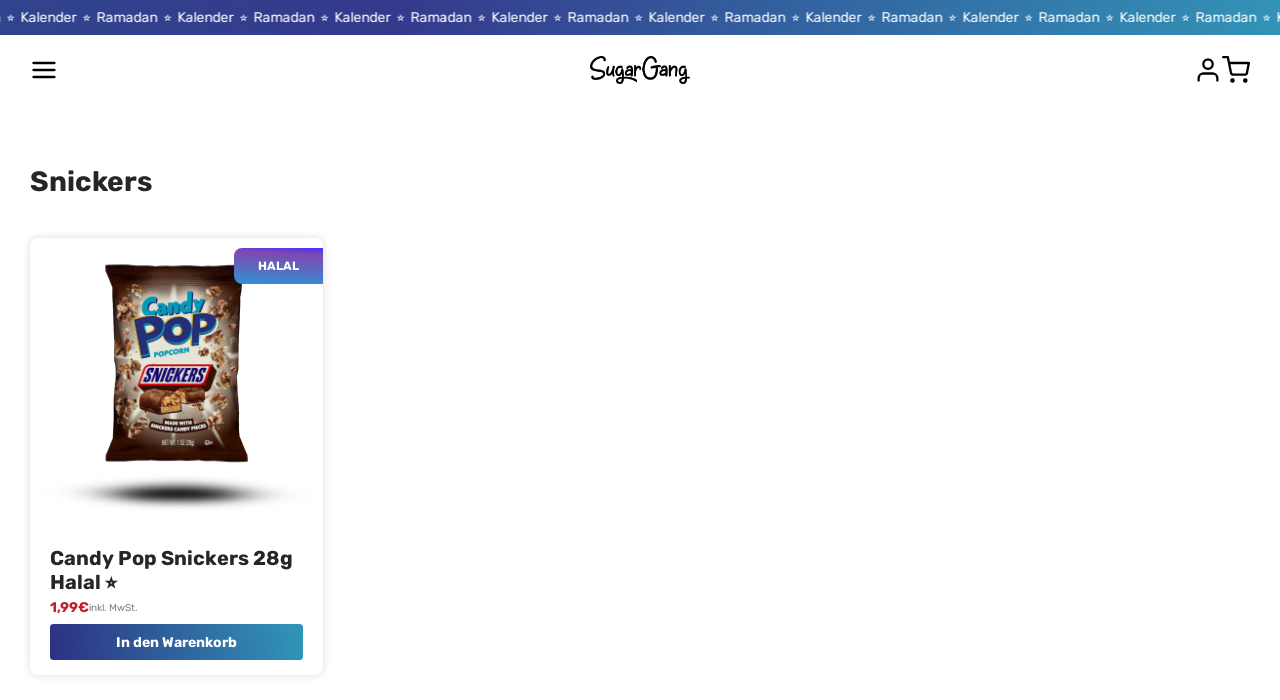

--- FILE ---
content_type: text/html; charset=utf-8
request_url: https://sugargang.com/de-eu/collections/snickers
body_size: 25045
content:
<!doctype html>
<html lang="de">
  <head>
    
    

    

    
     <link href="https://fonts.googleapis.com/css2?family=Berkshire+Swash&display=swap" rel="stylesheet">
    <style data-shopify>
@font-face {
  font-family: Rubik;
  font-weight: 400;
  font-style: normal;
  font-display: swap;
  src: url("//sugargang.com/cdn/fonts/rubik/rubik_n4.c2fb67c90aa34ecf8da34fc1da937ee9c0c27942.woff2") format("woff2"),
       url("//sugargang.com/cdn/fonts/rubik/rubik_n4.d229bd4a6a25ec476a0829a74bf3657a5fd9aa36.woff") format("woff");
}
@font-face {
  font-family: Rubik;
  font-weight: 700;
  font-style: normal;
  font-display: swap;
  src: url("//sugargang.com/cdn/fonts/rubik/rubik_n7.9ddb1ff19ac4667369e1c444a6663062e115e651.woff2") format("woff2"),
       url("//sugargang.com/cdn/fonts/rubik/rubik_n7.2f2815a4763d5118fdb49ad25ccceea3eafcae92.woff") format("woff");
}
@font-face {
  font-family: Rubik;
  font-weight: 400;
  font-style: italic;
  font-display: swap;
  src: url("//sugargang.com/cdn/fonts/rubik/rubik_i4.528fdfa8adf0c2cb49c0f6d132dcaffa910849d6.woff2") format("woff2"),
       url("//sugargang.com/cdn/fonts/rubik/rubik_i4.937396c2106c0db7a4072bbcd373d4e3d0ab306b.woff") format("woff");
}
@font-face {
  font-family: Rubik;
  font-weight: 700;
  font-style: italic;
  font-display: swap;
  src: url("//sugargang.com/cdn/fonts/rubik/rubik_i7.e37585fef76596b7b87ec84ca28db2ef5e3df433.woff2") format("woff2"),
       url("//sugargang.com/cdn/fonts/rubik/rubik_i7.a18d51774424b841c335ca3a15ab66cba9fce8c1.woff") format("woff");
}
@font-face {
  font-family: Rubik;
  font-weight: 500;
  font-style: normal;
  font-display: swap;
  src: url("//sugargang.com/cdn/fonts/rubik/rubik_n5.46f1bf0063ef6b3840ba0b9b71e86033a15b4466.woff2") format("woff2"),
       url("//sugargang.com/cdn/fonts/rubik/rubik_n5.c73c6e4dcc7dfb4852265eb6e0e59860278f8b84.woff") format("woff");
}
@font-face {
  font-family: Rubik;
  font-weight: 700;
  font-style: normal;
  font-display: swap;
  src: url("//sugargang.com/cdn/fonts/rubik/rubik_n7.9ddb1ff19ac4667369e1c444a6663062e115e651.woff2") format("woff2"),
       url("//sugargang.com/cdn/fonts/rubik/rubik_n7.2f2815a4763d5118fdb49ad25ccceea3eafcae92.woff") format("woff");
}
:root {


    /*
   --font-primary--family: ,;
   --font-primary--style: ;
   --font-primary--weight: ;
*/

    
      --page-width: 90rem;
    
    --page-margin: 20px;
    --color-background: #FFFFFF;
    --color-foreground: #333333;
    --style-border-radius-inputs: 4px;

    --color-border: #e1e3e4;
    --color-accent: #2d428b;
    --color-accent-secondary: #2d428b;


    --font-body-family: Rubik, 
    sans-serif;
    --font-body-weight: 400;
    --font-body-color: rgba(var(--color-text), 0.55);

    --font-heading-family: Rubik, 
    sans-serif;
    --font-heading-weight: 700;
    --font-heading-color: rgba(var(--color-text), 0.75);

    --font-subheading-family: Rubik, 
    sans-serif;
    --font-subheading-weight: 500;
    --font-subheading-color: rgba(var(--color-text), 0.65);

    --font-body-scale: 0.0;
    --font-heading-scale: NaN;


    
    
    --color-text: 0,0,0;
    --color-button: linear-gradient(79deg, rgba(45, 49, 130, 1), rgba(49, 150, 184, 1) 100%);
    --color-secondary-button: linear-gradient(79deg, rgba(45, 49, 130, 1), rgba(49, 150, 184, 1) 100%);
    --color-button-text: 255,255,255;
    --color-secondary-button-text: 255,255,255;
    --color-link: #333333;

    --border: 1px solid rgba(0, 0, 0, 0.1);
    --r-sm: 0.25rem;
    --r-md: 0.5rem;
    --r-lg: 1rem;
    --r-xl: 2rem;
    --r-xxl: 4rem;
    --r-full: 9999px;
  }
</style>

    
    <link href="//sugargang.com/cdn/shop/t/92/assets/critical.css?v=43896557981724306041764656521" rel="stylesheet" type="text/css" media="all" />
    <link href="//sugargang.com/cdn/shop/t/92/assets/main.css?v=46099492185130108681768224339" rel="stylesheet" type="text/css" media="all" />
    <link href="//sugargang.com/cdn/shop/t/92/assets/apps.css?v=9620243820665577621764656521" rel="stylesheet" type="text/css" media="all" />

    
    <meta charset="utf-8">
<meta http-equiv="X-UA-Compatible" content="IE=edge">
<meta name="viewport" content="width=device-width,initial-scale=1">
<link
  rel="icon"
  href="//sugargang.com/cdn/shop/files/Sunny_8cd81529-f76e-4ddb-8c21-85d05607bf5f.png?v=1701434765&width=32"
  type="image/x-icon">

<meta property="og:site_name" content="SugarGang">
<meta property="og:url" content="https://sugargang.com/de-eu/collections/snickers">
<meta property="og:title" content="Snickers">
<meta property="og:type" content="website">
<meta property="og:description" content="Sichere dir jetzt Deutschlands Nr.1 Ramadan Kalender und entdecke viele weitere exklusive Bestseller &amp; virale Trends."><meta property="og:image" content="http://sugargang.com/cdn/shop/collections/Snickers_logo__2000-2005__svg.png?v=1694017237">
  <meta property="og:image:secure_url" content="https://sugargang.com/cdn/shop/collections/Snickers_logo__2000-2005__svg.png?v=1694017237">
  <meta property="og:image:width" content="2560">
  <meta property="og:image:height" content="648"><meta name="twitter:card" content="summary_large_image">
<meta name="twitter:title" content="Snickers">
<meta name="twitter:description" content="Sichere dir jetzt Deutschlands Nr.1 Ramadan Kalender und entdecke viele weitere exklusive Bestseller &amp; virale Trends.">

<title>
  Snickers

    &ndash; SugarGang</title>

<link rel="canonical" href="https://sugargang.com/de-eu/collections/snickers">



    <script>window.performance && window.performance.mark && window.performance.mark('shopify.content_for_header.start');</script><meta name="google-site-verification" content="sTyPbcj_zIuVPegePoEQlfeh0Ix7LdaVtoILiGpqUqM">
<meta id="shopify-digital-wallet" name="shopify-digital-wallet" content="/55956766914/digital_wallets/dialog">
<meta name="shopify-checkout-api-token" content="d4cd3560b5b13b9f261b807d99ed5556">
<meta id="in-context-paypal-metadata" data-shop-id="55956766914" data-venmo-supported="false" data-environment="production" data-locale="de_DE" data-paypal-v4="true" data-currency="EUR">
<link rel="alternate" type="application/atom+xml" title="Feed" href="/de-eu/collections/snickers.atom" />
<link rel="alternate" hreflang="x-default" href="https://sugargang.com/collections/snickers">
<link rel="alternate" hreflang="de" href="https://sugargang.com/collections/snickers">
<link rel="alternate" hreflang="de-AC" href="https://sugargang.com/de-eu/collections/snickers">
<link rel="alternate" hreflang="de-AD" href="https://sugargang.com/de-eu/collections/snickers">
<link rel="alternate" hreflang="de-AE" href="https://sugargang.com/de-eu/collections/snickers">
<link rel="alternate" hreflang="de-AF" href="https://sugargang.com/de-eu/collections/snickers">
<link rel="alternate" hreflang="de-AG" href="https://sugargang.com/de-eu/collections/snickers">
<link rel="alternate" hreflang="de-AI" href="https://sugargang.com/de-eu/collections/snickers">
<link rel="alternate" hreflang="de-AL" href="https://sugargang.com/de-eu/collections/snickers">
<link rel="alternate" hreflang="de-AM" href="https://sugargang.com/de-eu/collections/snickers">
<link rel="alternate" hreflang="de-AO" href="https://sugargang.com/de-eu/collections/snickers">
<link rel="alternate" hreflang="de-AR" href="https://sugargang.com/de-eu/collections/snickers">
<link rel="alternate" hreflang="de-AT" href="https://sugargang.com/de-eu/collections/snickers">
<link rel="alternate" hreflang="de-AU" href="https://sugargang.com/de-eu/collections/snickers">
<link rel="alternate" hreflang="de-AW" href="https://sugargang.com/de-eu/collections/snickers">
<link rel="alternate" hreflang="de-AX" href="https://sugargang.com/de-eu/collections/snickers">
<link rel="alternate" hreflang="de-AZ" href="https://sugargang.com/de-eu/collections/snickers">
<link rel="alternate" hreflang="de-BA" href="https://sugargang.com/de-eu/collections/snickers">
<link rel="alternate" hreflang="de-BB" href="https://sugargang.com/de-eu/collections/snickers">
<link rel="alternate" hreflang="de-BD" href="https://sugargang.com/de-eu/collections/snickers">
<link rel="alternate" hreflang="de-BE" href="https://sugargang.com/de-eu/collections/snickers">
<link rel="alternate" hreflang="de-BF" href="https://sugargang.com/de-eu/collections/snickers">
<link rel="alternate" hreflang="de-BG" href="https://sugargang.com/de-eu/collections/snickers">
<link rel="alternate" hreflang="de-BH" href="https://sugargang.com/de-eu/collections/snickers">
<link rel="alternate" hreflang="de-BI" href="https://sugargang.com/de-eu/collections/snickers">
<link rel="alternate" hreflang="de-BJ" href="https://sugargang.com/de-eu/collections/snickers">
<link rel="alternate" hreflang="de-BL" href="https://sugargang.com/de-eu/collections/snickers">
<link rel="alternate" hreflang="de-BM" href="https://sugargang.com/de-eu/collections/snickers">
<link rel="alternate" hreflang="de-BN" href="https://sugargang.com/de-eu/collections/snickers">
<link rel="alternate" hreflang="de-BO" href="https://sugargang.com/de-eu/collections/snickers">
<link rel="alternate" hreflang="de-BQ" href="https://sugargang.com/de-eu/collections/snickers">
<link rel="alternate" hreflang="de-BR" href="https://sugargang.com/de-eu/collections/snickers">
<link rel="alternate" hreflang="de-BS" href="https://sugargang.com/de-eu/collections/snickers">
<link rel="alternate" hreflang="de-BT" href="https://sugargang.com/de-eu/collections/snickers">
<link rel="alternate" hreflang="de-BW" href="https://sugargang.com/de-eu/collections/snickers">
<link rel="alternate" hreflang="de-BY" href="https://sugargang.com/de-eu/collections/snickers">
<link rel="alternate" hreflang="de-BZ" href="https://sugargang.com/de-eu/collections/snickers">
<link rel="alternate" hreflang="de-CA" href="https://sugargang.com/de-eu/collections/snickers">
<link rel="alternate" hreflang="de-CC" href="https://sugargang.com/de-eu/collections/snickers">
<link rel="alternate" hreflang="de-CD" href="https://sugargang.com/de-eu/collections/snickers">
<link rel="alternate" hreflang="de-CF" href="https://sugargang.com/de-eu/collections/snickers">
<link rel="alternate" hreflang="de-CG" href="https://sugargang.com/de-eu/collections/snickers">
<link rel="alternate" hreflang="de-CI" href="https://sugargang.com/de-eu/collections/snickers">
<link rel="alternate" hreflang="de-CK" href="https://sugargang.com/de-eu/collections/snickers">
<link rel="alternate" hreflang="de-CL" href="https://sugargang.com/de-eu/collections/snickers">
<link rel="alternate" hreflang="de-CM" href="https://sugargang.com/de-eu/collections/snickers">
<link rel="alternate" hreflang="de-CN" href="https://sugargang.com/de-eu/collections/snickers">
<link rel="alternate" hreflang="de-CO" href="https://sugargang.com/de-eu/collections/snickers">
<link rel="alternate" hreflang="de-CR" href="https://sugargang.com/de-eu/collections/snickers">
<link rel="alternate" hreflang="de-CV" href="https://sugargang.com/de-eu/collections/snickers">
<link rel="alternate" hreflang="de-CW" href="https://sugargang.com/de-eu/collections/snickers">
<link rel="alternate" hreflang="de-CX" href="https://sugargang.com/de-eu/collections/snickers">
<link rel="alternate" hreflang="de-CY" href="https://sugargang.com/de-eu/collections/snickers">
<link rel="alternate" hreflang="de-CZ" href="https://sugargang.com/de-eu/collections/snickers">
<link rel="alternate" hreflang="de-DJ" href="https://sugargang.com/de-eu/collections/snickers">
<link rel="alternate" hreflang="de-DK" href="https://sugargang.com/de-eu/collections/snickers">
<link rel="alternate" hreflang="de-DM" href="https://sugargang.com/de-eu/collections/snickers">
<link rel="alternate" hreflang="de-DO" href="https://sugargang.com/de-eu/collections/snickers">
<link rel="alternate" hreflang="de-DZ" href="https://sugargang.com/de-eu/collections/snickers">
<link rel="alternate" hreflang="de-EC" href="https://sugargang.com/de-eu/collections/snickers">
<link rel="alternate" hreflang="de-EE" href="https://sugargang.com/de-eu/collections/snickers">
<link rel="alternate" hreflang="de-EG" href="https://sugargang.com/de-eu/collections/snickers">
<link rel="alternate" hreflang="de-EH" href="https://sugargang.com/de-eu/collections/snickers">
<link rel="alternate" hreflang="de-ER" href="https://sugargang.com/de-eu/collections/snickers">
<link rel="alternate" hreflang="de-ES" href="https://sugargang.com/de-eu/collections/snickers">
<link rel="alternate" hreflang="de-ET" href="https://sugargang.com/de-eu/collections/snickers">
<link rel="alternate" hreflang="de-FI" href="https://sugargang.com/de-eu/collections/snickers">
<link rel="alternate" hreflang="de-FJ" href="https://sugargang.com/de-eu/collections/snickers">
<link rel="alternate" hreflang="de-FK" href="https://sugargang.com/de-eu/collections/snickers">
<link rel="alternate" hreflang="de-FO" href="https://sugargang.com/de-eu/collections/snickers">
<link rel="alternate" hreflang="de-FR" href="https://sugargang.com/de-eu/collections/snickers">
<link rel="alternate" hreflang="de-GA" href="https://sugargang.com/de-eu/collections/snickers">
<link rel="alternate" hreflang="de-GB" href="https://sugargang.com/de-eu/collections/snickers">
<link rel="alternate" hreflang="de-GD" href="https://sugargang.com/de-eu/collections/snickers">
<link rel="alternate" hreflang="de-GE" href="https://sugargang.com/de-eu/collections/snickers">
<link rel="alternate" hreflang="de-GF" href="https://sugargang.com/de-eu/collections/snickers">
<link rel="alternate" hreflang="de-GG" href="https://sugargang.com/de-eu/collections/snickers">
<link rel="alternate" hreflang="de-GH" href="https://sugargang.com/de-eu/collections/snickers">
<link rel="alternate" hreflang="de-GI" href="https://sugargang.com/de-eu/collections/snickers">
<link rel="alternate" hreflang="de-GL" href="https://sugargang.com/de-eu/collections/snickers">
<link rel="alternate" hreflang="de-GM" href="https://sugargang.com/de-eu/collections/snickers">
<link rel="alternate" hreflang="de-GN" href="https://sugargang.com/de-eu/collections/snickers">
<link rel="alternate" hreflang="de-GP" href="https://sugargang.com/de-eu/collections/snickers">
<link rel="alternate" hreflang="de-GQ" href="https://sugargang.com/de-eu/collections/snickers">
<link rel="alternate" hreflang="de-GR" href="https://sugargang.com/de-eu/collections/snickers">
<link rel="alternate" hreflang="de-GS" href="https://sugargang.com/de-eu/collections/snickers">
<link rel="alternate" hreflang="de-GT" href="https://sugargang.com/de-eu/collections/snickers">
<link rel="alternate" hreflang="de-GW" href="https://sugargang.com/de-eu/collections/snickers">
<link rel="alternate" hreflang="de-GY" href="https://sugargang.com/de-eu/collections/snickers">
<link rel="alternate" hreflang="de-HK" href="https://sugargang.com/de-eu/collections/snickers">
<link rel="alternate" hreflang="de-HN" href="https://sugargang.com/de-eu/collections/snickers">
<link rel="alternate" hreflang="de-HR" href="https://sugargang.com/de-eu/collections/snickers">
<link rel="alternate" hreflang="de-HT" href="https://sugargang.com/de-eu/collections/snickers">
<link rel="alternate" hreflang="de-HU" href="https://sugargang.com/de-eu/collections/snickers">
<link rel="alternate" hreflang="de-ID" href="https://sugargang.com/de-eu/collections/snickers">
<link rel="alternate" hreflang="de-IE" href="https://sugargang.com/de-eu/collections/snickers">
<link rel="alternate" hreflang="de-IL" href="https://sugargang.com/de-eu/collections/snickers">
<link rel="alternate" hreflang="de-IM" href="https://sugargang.com/de-eu/collections/snickers">
<link rel="alternate" hreflang="de-IN" href="https://sugargang.com/de-eu/collections/snickers">
<link rel="alternate" hreflang="de-IO" href="https://sugargang.com/de-eu/collections/snickers">
<link rel="alternate" hreflang="de-IQ" href="https://sugargang.com/de-eu/collections/snickers">
<link rel="alternate" hreflang="de-IS" href="https://sugargang.com/de-eu/collections/snickers">
<link rel="alternate" hreflang="de-IT" href="https://sugargang.com/de-eu/collections/snickers">
<link rel="alternate" hreflang="de-JE" href="https://sugargang.com/de-eu/collections/snickers">
<link rel="alternate" hreflang="de-JM" href="https://sugargang.com/de-eu/collections/snickers">
<link rel="alternate" hreflang="de-JO" href="https://sugargang.com/de-eu/collections/snickers">
<link rel="alternate" hreflang="de-JP" href="https://sugargang.com/de-eu/collections/snickers">
<link rel="alternate" hreflang="de-KE" href="https://sugargang.com/de-eu/collections/snickers">
<link rel="alternate" hreflang="de-KG" href="https://sugargang.com/de-eu/collections/snickers">
<link rel="alternate" hreflang="de-KH" href="https://sugargang.com/de-eu/collections/snickers">
<link rel="alternate" hreflang="de-KI" href="https://sugargang.com/de-eu/collections/snickers">
<link rel="alternate" hreflang="de-KM" href="https://sugargang.com/de-eu/collections/snickers">
<link rel="alternate" hreflang="de-KN" href="https://sugargang.com/de-eu/collections/snickers">
<link rel="alternate" hreflang="de-KR" href="https://sugargang.com/de-eu/collections/snickers">
<link rel="alternate" hreflang="de-KW" href="https://sugargang.com/de-eu/collections/snickers">
<link rel="alternate" hreflang="de-KY" href="https://sugargang.com/de-eu/collections/snickers">
<link rel="alternate" hreflang="de-KZ" href="https://sugargang.com/de-eu/collections/snickers">
<link rel="alternate" hreflang="de-LA" href="https://sugargang.com/de-eu/collections/snickers">
<link rel="alternate" hreflang="de-LB" href="https://sugargang.com/de-eu/collections/snickers">
<link rel="alternate" hreflang="de-LC" href="https://sugargang.com/de-eu/collections/snickers">
<link rel="alternate" hreflang="de-LI" href="https://sugargang.com/de-eu/collections/snickers">
<link rel="alternate" hreflang="de-LK" href="https://sugargang.com/de-eu/collections/snickers">
<link rel="alternate" hreflang="de-LR" href="https://sugargang.com/de-eu/collections/snickers">
<link rel="alternate" hreflang="de-LS" href="https://sugargang.com/de-eu/collections/snickers">
<link rel="alternate" hreflang="de-LT" href="https://sugargang.com/de-eu/collections/snickers">
<link rel="alternate" hreflang="de-LU" href="https://sugargang.com/de-eu/collections/snickers">
<link rel="alternate" hreflang="de-LV" href="https://sugargang.com/de-eu/collections/snickers">
<link rel="alternate" hreflang="de-LY" href="https://sugargang.com/de-eu/collections/snickers">
<link rel="alternate" hreflang="de-MA" href="https://sugargang.com/de-eu/collections/snickers">
<link rel="alternate" hreflang="de-MC" href="https://sugargang.com/de-eu/collections/snickers">
<link rel="alternate" hreflang="de-MD" href="https://sugargang.com/de-eu/collections/snickers">
<link rel="alternate" hreflang="de-ME" href="https://sugargang.com/de-eu/collections/snickers">
<link rel="alternate" hreflang="de-MF" href="https://sugargang.com/de-eu/collections/snickers">
<link rel="alternate" hreflang="de-MG" href="https://sugargang.com/de-eu/collections/snickers">
<link rel="alternate" hreflang="de-MK" href="https://sugargang.com/de-eu/collections/snickers">
<link rel="alternate" hreflang="de-ML" href="https://sugargang.com/de-eu/collections/snickers">
<link rel="alternate" hreflang="de-MM" href="https://sugargang.com/de-eu/collections/snickers">
<link rel="alternate" hreflang="de-MN" href="https://sugargang.com/de-eu/collections/snickers">
<link rel="alternate" hreflang="de-MO" href="https://sugargang.com/de-eu/collections/snickers">
<link rel="alternate" hreflang="de-MQ" href="https://sugargang.com/de-eu/collections/snickers">
<link rel="alternate" hreflang="de-MR" href="https://sugargang.com/de-eu/collections/snickers">
<link rel="alternate" hreflang="de-MS" href="https://sugargang.com/de-eu/collections/snickers">
<link rel="alternate" hreflang="de-MT" href="https://sugargang.com/de-eu/collections/snickers">
<link rel="alternate" hreflang="de-MU" href="https://sugargang.com/de-eu/collections/snickers">
<link rel="alternate" hreflang="de-MV" href="https://sugargang.com/de-eu/collections/snickers">
<link rel="alternate" hreflang="de-MW" href="https://sugargang.com/de-eu/collections/snickers">
<link rel="alternate" hreflang="de-MX" href="https://sugargang.com/de-eu/collections/snickers">
<link rel="alternate" hreflang="de-MY" href="https://sugargang.com/de-eu/collections/snickers">
<link rel="alternate" hreflang="de-MZ" href="https://sugargang.com/de-eu/collections/snickers">
<link rel="alternate" hreflang="de-NA" href="https://sugargang.com/de-eu/collections/snickers">
<link rel="alternate" hreflang="de-NC" href="https://sugargang.com/de-eu/collections/snickers">
<link rel="alternate" hreflang="de-NE" href="https://sugargang.com/de-eu/collections/snickers">
<link rel="alternate" hreflang="de-NF" href="https://sugargang.com/de-eu/collections/snickers">
<link rel="alternate" hreflang="de-NG" href="https://sugargang.com/de-eu/collections/snickers">
<link rel="alternate" hreflang="de-NI" href="https://sugargang.com/de-eu/collections/snickers">
<link rel="alternate" hreflang="de-NL" href="https://sugargang.com/de-eu/collections/snickers">
<link rel="alternate" hreflang="de-NO" href="https://sugargang.com/de-eu/collections/snickers">
<link rel="alternate" hreflang="de-NP" href="https://sugargang.com/de-eu/collections/snickers">
<link rel="alternate" hreflang="de-NR" href="https://sugargang.com/de-eu/collections/snickers">
<link rel="alternate" hreflang="de-NU" href="https://sugargang.com/de-eu/collections/snickers">
<link rel="alternate" hreflang="de-NZ" href="https://sugargang.com/de-eu/collections/snickers">
<link rel="alternate" hreflang="de-OM" href="https://sugargang.com/de-eu/collections/snickers">
<link rel="alternate" hreflang="de-PA" href="https://sugargang.com/de-eu/collections/snickers">
<link rel="alternate" hreflang="de-PE" href="https://sugargang.com/de-eu/collections/snickers">
<link rel="alternate" hreflang="de-PF" href="https://sugargang.com/de-eu/collections/snickers">
<link rel="alternate" hreflang="de-PG" href="https://sugargang.com/de-eu/collections/snickers">
<link rel="alternate" hreflang="de-PH" href="https://sugargang.com/de-eu/collections/snickers">
<link rel="alternate" hreflang="de-PK" href="https://sugargang.com/de-eu/collections/snickers">
<link rel="alternate" hreflang="de-PL" href="https://sugargang.com/de-eu/collections/snickers">
<link rel="alternate" hreflang="de-PM" href="https://sugargang.com/de-eu/collections/snickers">
<link rel="alternate" hreflang="de-PN" href="https://sugargang.com/de-eu/collections/snickers">
<link rel="alternate" hreflang="de-PS" href="https://sugargang.com/de-eu/collections/snickers">
<link rel="alternate" hreflang="de-PT" href="https://sugargang.com/de-eu/collections/snickers">
<link rel="alternate" hreflang="de-PY" href="https://sugargang.com/de-eu/collections/snickers">
<link rel="alternate" hreflang="de-QA" href="https://sugargang.com/de-eu/collections/snickers">
<link rel="alternate" hreflang="de-RE" href="https://sugargang.com/de-eu/collections/snickers">
<link rel="alternate" hreflang="de-RO" href="https://sugargang.com/de-eu/collections/snickers">
<link rel="alternate" hreflang="de-RS" href="https://sugargang.com/de-eu/collections/snickers">
<link rel="alternate" hreflang="de-RU" href="https://sugargang.com/de-eu/collections/snickers">
<link rel="alternate" hreflang="de-RW" href="https://sugargang.com/de-eu/collections/snickers">
<link rel="alternate" hreflang="de-SA" href="https://sugargang.com/de-eu/collections/snickers">
<link rel="alternate" hreflang="de-SB" href="https://sugargang.com/de-eu/collections/snickers">
<link rel="alternate" hreflang="de-SC" href="https://sugargang.com/de-eu/collections/snickers">
<link rel="alternate" hreflang="de-SD" href="https://sugargang.com/de-eu/collections/snickers">
<link rel="alternate" hreflang="de-SE" href="https://sugargang.com/de-eu/collections/snickers">
<link rel="alternate" hreflang="de-SG" href="https://sugargang.com/de-eu/collections/snickers">
<link rel="alternate" hreflang="de-SH" href="https://sugargang.com/de-eu/collections/snickers">
<link rel="alternate" hreflang="de-SI" href="https://sugargang.com/de-eu/collections/snickers">
<link rel="alternate" hreflang="de-SJ" href="https://sugargang.com/de-eu/collections/snickers">
<link rel="alternate" hreflang="de-SK" href="https://sugargang.com/de-eu/collections/snickers">
<link rel="alternate" hreflang="de-SL" href="https://sugargang.com/de-eu/collections/snickers">
<link rel="alternate" hreflang="de-SM" href="https://sugargang.com/de-eu/collections/snickers">
<link rel="alternate" hreflang="de-SN" href="https://sugargang.com/de-eu/collections/snickers">
<link rel="alternate" hreflang="de-SO" href="https://sugargang.com/de-eu/collections/snickers">
<link rel="alternate" hreflang="de-SR" href="https://sugargang.com/de-eu/collections/snickers">
<link rel="alternate" hreflang="de-SS" href="https://sugargang.com/de-eu/collections/snickers">
<link rel="alternate" hreflang="de-ST" href="https://sugargang.com/de-eu/collections/snickers">
<link rel="alternate" hreflang="de-SV" href="https://sugargang.com/de-eu/collections/snickers">
<link rel="alternate" hreflang="de-SX" href="https://sugargang.com/de-eu/collections/snickers">
<link rel="alternate" hreflang="de-SZ" href="https://sugargang.com/de-eu/collections/snickers">
<link rel="alternate" hreflang="de-TA" href="https://sugargang.com/de-eu/collections/snickers">
<link rel="alternate" hreflang="de-TC" href="https://sugargang.com/de-eu/collections/snickers">
<link rel="alternate" hreflang="de-TD" href="https://sugargang.com/de-eu/collections/snickers">
<link rel="alternate" hreflang="de-TF" href="https://sugargang.com/de-eu/collections/snickers">
<link rel="alternate" hreflang="de-TG" href="https://sugargang.com/de-eu/collections/snickers">
<link rel="alternate" hreflang="de-TH" href="https://sugargang.com/de-eu/collections/snickers">
<link rel="alternate" hreflang="de-TJ" href="https://sugargang.com/de-eu/collections/snickers">
<link rel="alternate" hreflang="de-TK" href="https://sugargang.com/de-eu/collections/snickers">
<link rel="alternate" hreflang="de-TL" href="https://sugargang.com/de-eu/collections/snickers">
<link rel="alternate" hreflang="de-TM" href="https://sugargang.com/de-eu/collections/snickers">
<link rel="alternate" hreflang="de-TN" href="https://sugargang.com/de-eu/collections/snickers">
<link rel="alternate" hreflang="de-TO" href="https://sugargang.com/de-eu/collections/snickers">
<link rel="alternate" hreflang="de-TR" href="https://sugargang.com/de-eu/collections/snickers">
<link rel="alternate" hreflang="de-TT" href="https://sugargang.com/de-eu/collections/snickers">
<link rel="alternate" hreflang="de-TV" href="https://sugargang.com/de-eu/collections/snickers">
<link rel="alternate" hreflang="de-TW" href="https://sugargang.com/de-eu/collections/snickers">
<link rel="alternate" hreflang="de-TZ" href="https://sugargang.com/de-eu/collections/snickers">
<link rel="alternate" hreflang="de-UA" href="https://sugargang.com/de-eu/collections/snickers">
<link rel="alternate" hreflang="de-UG" href="https://sugargang.com/de-eu/collections/snickers">
<link rel="alternate" hreflang="de-UM" href="https://sugargang.com/de-eu/collections/snickers">
<link rel="alternate" hreflang="de-US" href="https://sugargang.com/de-eu/collections/snickers">
<link rel="alternate" hreflang="de-UY" href="https://sugargang.com/de-eu/collections/snickers">
<link rel="alternate" hreflang="de-UZ" href="https://sugargang.com/de-eu/collections/snickers">
<link rel="alternate" hreflang="de-VA" href="https://sugargang.com/de-eu/collections/snickers">
<link rel="alternate" hreflang="de-VC" href="https://sugargang.com/de-eu/collections/snickers">
<link rel="alternate" hreflang="de-VE" href="https://sugargang.com/de-eu/collections/snickers">
<link rel="alternate" hreflang="de-VG" href="https://sugargang.com/de-eu/collections/snickers">
<link rel="alternate" hreflang="de-VN" href="https://sugargang.com/de-eu/collections/snickers">
<link rel="alternate" hreflang="de-VU" href="https://sugargang.com/de-eu/collections/snickers">
<link rel="alternate" hreflang="de-WF" href="https://sugargang.com/de-eu/collections/snickers">
<link rel="alternate" hreflang="de-WS" href="https://sugargang.com/de-eu/collections/snickers">
<link rel="alternate" hreflang="de-XK" href="https://sugargang.com/de-eu/collections/snickers">
<link rel="alternate" hreflang="de-YE" href="https://sugargang.com/de-eu/collections/snickers">
<link rel="alternate" hreflang="de-YT" href="https://sugargang.com/de-eu/collections/snickers">
<link rel="alternate" hreflang="de-ZA" href="https://sugargang.com/de-eu/collections/snickers">
<link rel="alternate" hreflang="de-ZM" href="https://sugargang.com/de-eu/collections/snickers">
<link rel="alternate" hreflang="de-ZW" href="https://sugargang.com/de-eu/collections/snickers">
<link rel="alternate" hreflang="de-CH" href="https://sugargang.com/de-ch/collections/snickers">
<link rel="alternate" type="application/json+oembed" href="https://sugargang.com/de-eu/collections/snickers.oembed">
<script async="async" src="/checkouts/internal/preloads.js?locale=de-BM"></script>
<script id="apple-pay-shop-capabilities" type="application/json">{"shopId":55956766914,"countryCode":"DE","currencyCode":"EUR","merchantCapabilities":["supports3DS"],"merchantId":"gid:\/\/shopify\/Shop\/55956766914","merchantName":"SugarGang","requiredBillingContactFields":["postalAddress","email","phone"],"requiredShippingContactFields":["postalAddress","email","phone"],"shippingType":"shipping","supportedNetworks":["visa","maestro","masterCard","amex"],"total":{"type":"pending","label":"SugarGang","amount":"1.00"},"shopifyPaymentsEnabled":true,"supportsSubscriptions":true}</script>
<script id="shopify-features" type="application/json">{"accessToken":"d4cd3560b5b13b9f261b807d99ed5556","betas":["rich-media-storefront-analytics"],"domain":"sugargang.com","predictiveSearch":true,"shopId":55956766914,"locale":"de"}</script>
<script>var Shopify = Shopify || {};
Shopify.shop = "sugargang.myshopify.com";
Shopify.locale = "de";
Shopify.currency = {"active":"EUR","rate":"1.0"};
Shopify.country = "BM";
Shopify.theme = {"name":"sugargang-2.0 ramadan\/lbrgt","id":184165171465,"schema_name":"Skeleton","schema_version":"0.1.0","theme_store_id":null,"role":"main"};
Shopify.theme.handle = "null";
Shopify.theme.style = {"id":null,"handle":null};
Shopify.cdnHost = "sugargang.com/cdn";
Shopify.routes = Shopify.routes || {};
Shopify.routes.root = "/de-eu/";</script>
<script type="module">!function(o){(o.Shopify=o.Shopify||{}).modules=!0}(window);</script>
<script>!function(o){function n(){var o=[];function n(){o.push(Array.prototype.slice.apply(arguments))}return n.q=o,n}var t=o.Shopify=o.Shopify||{};t.loadFeatures=n(),t.autoloadFeatures=n()}(window);</script>
<script id="shop-js-analytics" type="application/json">{"pageType":"collection"}</script>
<script defer="defer" async type="module" src="//sugargang.com/cdn/shopifycloud/shop-js/modules/v2/client.init-shop-cart-sync_D96QZrIF.de.esm.js"></script>
<script defer="defer" async type="module" src="//sugargang.com/cdn/shopifycloud/shop-js/modules/v2/chunk.common_SV6uigsF.esm.js"></script>
<script type="module">
  await import("//sugargang.com/cdn/shopifycloud/shop-js/modules/v2/client.init-shop-cart-sync_D96QZrIF.de.esm.js");
await import("//sugargang.com/cdn/shopifycloud/shop-js/modules/v2/chunk.common_SV6uigsF.esm.js");

  window.Shopify.SignInWithShop?.initShopCartSync?.({"fedCMEnabled":true,"windoidEnabled":true});

</script>
<script>(function() {
  var isLoaded = false;
  function asyncLoad() {
    if (isLoaded) return;
    isLoaded = true;
    var urls = ["https:\/\/intg.snapchat.com\/shopify\/shopify-scevent-init.js?id=ab6eed55-f48f-4eab-baf3-d30f26b2bf87\u0026shop=sugargang.myshopify.com","https:\/\/cdn-app.sealsubscriptions.com\/shopify\/public\/js\/sealsubscriptions.js?shop=sugargang.myshopify.com","https:\/\/loox.io\/widget\/kJ7u1JcQBl\/loox.1689692437446.js?shop=sugargang.myshopify.com","https:\/\/cdn.nfcube.com\/instafeed-0dcecbf95fb7b1bfad5f6934cea31570.js?shop=sugargang.myshopify.com"];
    for (var i = 0; i < urls.length; i++) {
      var s = document.createElement('script');
      s.type = 'text/javascript';
      s.async = true;
      s.src = urls[i];
      var x = document.getElementsByTagName('script')[0];
      x.parentNode.insertBefore(s, x);
    }
  };
  if(window.attachEvent) {
    window.attachEvent('onload', asyncLoad);
  } else {
    window.addEventListener('load', asyncLoad, false);
  }
})();</script>
<script id="__st">var __st={"a":55956766914,"offset":3600,"reqid":"ecee9eae-9ff5-4dd6-9be2-51616dc242dc-1768453211","pageurl":"sugargang.com\/de-eu\/collections\/snickers","u":"8f1298683b29","p":"collection","rtyp":"collection","rid":497234477321};</script>
<script>window.ShopifyPaypalV4VisibilityTracking = true;</script>
<script id="captcha-bootstrap">!function(){'use strict';const t='contact',e='account',n='new_comment',o=[[t,t],['blogs',n],['comments',n],[t,'customer']],c=[[e,'customer_login'],[e,'guest_login'],[e,'recover_customer_password'],[e,'create_customer']],r=t=>t.map((([t,e])=>`form[action*='/${t}']:not([data-nocaptcha='true']) input[name='form_type'][value='${e}']`)).join(','),a=t=>()=>t?[...document.querySelectorAll(t)].map((t=>t.form)):[];function s(){const t=[...o],e=r(t);return a(e)}const i='password',u='form_key',d=['recaptcha-v3-token','g-recaptcha-response','h-captcha-response',i],f=()=>{try{return window.sessionStorage}catch{return}},m='__shopify_v',_=t=>t.elements[u];function p(t,e,n=!1){try{const o=window.sessionStorage,c=JSON.parse(o.getItem(e)),{data:r}=function(t){const{data:e,action:n}=t;return t[m]||n?{data:e,action:n}:{data:t,action:n}}(c);for(const[e,n]of Object.entries(r))t.elements[e]&&(t.elements[e].value=n);n&&o.removeItem(e)}catch(o){console.error('form repopulation failed',{error:o})}}const l='form_type',E='cptcha';function T(t){t.dataset[E]=!0}const w=window,h=w.document,L='Shopify',v='ce_forms',y='captcha';let A=!1;((t,e)=>{const n=(g='f06e6c50-85a8-45c8-87d0-21a2b65856fe',I='https://cdn.shopify.com/shopifycloud/storefront-forms-hcaptcha/ce_storefront_forms_captcha_hcaptcha.v1.5.2.iife.js',D={infoText:'Durch hCaptcha geschützt',privacyText:'Datenschutz',termsText:'Allgemeine Geschäftsbedingungen'},(t,e,n)=>{const o=w[L][v],c=o.bindForm;if(c)return c(t,g,e,D).then(n);var r;o.q.push([[t,g,e,D],n]),r=I,A||(h.body.append(Object.assign(h.createElement('script'),{id:'captcha-provider',async:!0,src:r})),A=!0)});var g,I,D;w[L]=w[L]||{},w[L][v]=w[L][v]||{},w[L][v].q=[],w[L][y]=w[L][y]||{},w[L][y].protect=function(t,e){n(t,void 0,e),T(t)},Object.freeze(w[L][y]),function(t,e,n,w,h,L){const[v,y,A,g]=function(t,e,n){const i=e?o:[],u=t?c:[],d=[...i,...u],f=r(d),m=r(i),_=r(d.filter((([t,e])=>n.includes(e))));return[a(f),a(m),a(_),s()]}(w,h,L),I=t=>{const e=t.target;return e instanceof HTMLFormElement?e:e&&e.form},D=t=>v().includes(t);t.addEventListener('submit',(t=>{const e=I(t);if(!e)return;const n=D(e)&&!e.dataset.hcaptchaBound&&!e.dataset.recaptchaBound,o=_(e),c=g().includes(e)&&(!o||!o.value);(n||c)&&t.preventDefault(),c&&!n&&(function(t){try{if(!f())return;!function(t){const e=f();if(!e)return;const n=_(t);if(!n)return;const o=n.value;o&&e.removeItem(o)}(t);const e=Array.from(Array(32),(()=>Math.random().toString(36)[2])).join('');!function(t,e){_(t)||t.append(Object.assign(document.createElement('input'),{type:'hidden',name:u})),t.elements[u].value=e}(t,e),function(t,e){const n=f();if(!n)return;const o=[...t.querySelectorAll(`input[type='${i}']`)].map((({name:t})=>t)),c=[...d,...o],r={};for(const[a,s]of new FormData(t).entries())c.includes(a)||(r[a]=s);n.setItem(e,JSON.stringify({[m]:1,action:t.action,data:r}))}(t,e)}catch(e){console.error('failed to persist form',e)}}(e),e.submit())}));const S=(t,e)=>{t&&!t.dataset[E]&&(n(t,e.some((e=>e===t))),T(t))};for(const o of['focusin','change'])t.addEventListener(o,(t=>{const e=I(t);D(e)&&S(e,y())}));const B=e.get('form_key'),M=e.get(l),P=B&&M;t.addEventListener('DOMContentLoaded',(()=>{const t=y();if(P)for(const e of t)e.elements[l].value===M&&p(e,B);[...new Set([...A(),...v().filter((t=>'true'===t.dataset.shopifyCaptcha))])].forEach((e=>S(e,t)))}))}(h,new URLSearchParams(w.location.search),n,t,e,['guest_login'])})(!0,!0)}();</script>
<script integrity="sha256-4kQ18oKyAcykRKYeNunJcIwy7WH5gtpwJnB7kiuLZ1E=" data-source-attribution="shopify.loadfeatures" defer="defer" src="//sugargang.com/cdn/shopifycloud/storefront/assets/storefront/load_feature-a0a9edcb.js" crossorigin="anonymous"></script>
<script data-source-attribution="shopify.dynamic_checkout.dynamic.init">var Shopify=Shopify||{};Shopify.PaymentButton=Shopify.PaymentButton||{isStorefrontPortableWallets:!0,init:function(){window.Shopify.PaymentButton.init=function(){};var t=document.createElement("script");t.src="https://sugargang.com/cdn/shopifycloud/portable-wallets/latest/portable-wallets.de.js",t.type="module",document.head.appendChild(t)}};
</script>
<script data-source-attribution="shopify.dynamic_checkout.buyer_consent">
  function portableWalletsHideBuyerConsent(e){var t=document.getElementById("shopify-buyer-consent"),n=document.getElementById("shopify-subscription-policy-button");t&&n&&(t.classList.add("hidden"),t.setAttribute("aria-hidden","true"),n.removeEventListener("click",e))}function portableWalletsShowBuyerConsent(e){var t=document.getElementById("shopify-buyer-consent"),n=document.getElementById("shopify-subscription-policy-button");t&&n&&(t.classList.remove("hidden"),t.removeAttribute("aria-hidden"),n.addEventListener("click",e))}window.Shopify?.PaymentButton&&(window.Shopify.PaymentButton.hideBuyerConsent=portableWalletsHideBuyerConsent,window.Shopify.PaymentButton.showBuyerConsent=portableWalletsShowBuyerConsent);
</script>
<script data-source-attribution="shopify.dynamic_checkout.cart.bootstrap">document.addEventListener("DOMContentLoaded",(function(){function t(){return document.querySelector("shopify-accelerated-checkout-cart, shopify-accelerated-checkout")}if(t())Shopify.PaymentButton.init();else{new MutationObserver((function(e,n){t()&&(Shopify.PaymentButton.init(),n.disconnect())})).observe(document.body,{childList:!0,subtree:!0})}}));
</script>
<script id='scb4127' type='text/javascript' async='' src='https://sugargang.com/cdn/shopifycloud/privacy-banner/storefront-banner.js'></script><link id="shopify-accelerated-checkout-styles" rel="stylesheet" media="screen" href="https://sugargang.com/cdn/shopifycloud/portable-wallets/latest/accelerated-checkout-backwards-compat.css" crossorigin="anonymous">
<style id="shopify-accelerated-checkout-cart">
        #shopify-buyer-consent {
  margin-top: 1em;
  display: inline-block;
  width: 100%;
}

#shopify-buyer-consent.hidden {
  display: none;
}

#shopify-subscription-policy-button {
  background: none;
  border: none;
  padding: 0;
  text-decoration: underline;
  font-size: inherit;
  cursor: pointer;
}

#shopify-subscription-policy-button::before {
  box-shadow: none;
}

      </style>
<link rel="stylesheet" media="screen" href="//sugargang.com/cdn/shop/t/92/compiled_assets/styles.css?49340">
<script>window.performance && window.performance.mark && window.performance.mark('shopify.content_for_header.end');</script>

    
<script defer src="//sugargang.com/cdn/shop/t/92/assets/b2c-cart-drawer.js?v=31299403947902002991767871952"></script>


<script
  src="//sugargang.com/cdn/shop/t/92/assets/glide.js?v=91446338986206917961764656521"
  id="glide-script"
  defer></script>
<link href="//sugargang.com/cdn/shop/t/92/assets/glide.core.min.css?v=141922753613615721891764656521" rel="stylesheet" type="text/css" media="all" />


<script
  src="//sugargang.com/cdn/shop/t/92/assets/tiktok-control.js?v=50974052198667080131764656521"
  id="tiktok-control-script"
  async></script>

    <!-- Hotjar Tracking Code for SugarGang.com -->
<script>
    (function(h,o,t,j,a,r){
        h.hj=h.hj||function(){(h.hj.q=h.hj.q||[]).push(arguments)};
        h._hjSettings={hjid:3579810,hjsv:6};
        a=o.getElementsByTagName('head')[0];
        r=o.createElement('script');r.async=1;
        r.src=t+h._hjSettings.hjid+j+h._hjSettings.hjsv;
        a.appendChild(r);
    })(window,document,'https://static.hotjar.com/c/hotjar-','.js?sv=');
</script>
<!-- Klavyio Scripts -->

 
    
    
  <!-- BEGIN app block: shopify://apps/seal-subscriptions/blocks/subscription-script-append/13b25004-a140-4ab7-b5fe-29918f759699 --><script defer="defer">
	/**	SealSubs loader,version number: 2.0 */
	(function(){
		var loadScript=function(a,b){var c=document.createElement("script");c.setAttribute("defer", "defer");c.type="text/javascript",c.readyState?c.onreadystatechange=function(){("loaded"==c.readyState||"complete"==c.readyState)&&(c.onreadystatechange=null,b())}:c.onload=function(){b()},c.src=a,document.getElementsByTagName("head")[0].appendChild(c)};
		// Set variable to prevent the other loader from requesting the same resources
		window.seal_subs_app_block_loader = true;
		appendScriptUrl('sugargang.myshopify.com');

		// get script url and append timestamp of last change
		function appendScriptUrl(shop) {
			var timeStamp = Math.floor(Date.now() / (1000*1*1));
			var timestampUrl = 'https://app.sealsubscriptions.com/shopify/public/status/shop/'+shop+'.js?'+timeStamp;
			loadScript(timestampUrl, function() {
				// append app script
				if (typeof sealsubscriptions_settings_updated == 'undefined') {
					sealsubscriptions_settings_updated = 'default-by-script';
				}
				var scriptUrl = "https://cdn-app.sealsubscriptions.com/shopify/public/js/sealsubscriptions-main.js?shop="+shop+"&"+sealsubscriptions_settings_updated;
				loadScript(scriptUrl, function(){});
			});
		}
	})();

	var SealSubsScriptAppended = true;
	
</script>

<!-- END app block --><!-- BEGIN app block: shopify://apps/klaviyo-email-marketing-sms/blocks/klaviyo-onsite-embed/2632fe16-c075-4321-a88b-50b567f42507 -->












  <script async src="https://static.klaviyo.com/onsite/js/YA3WCx/klaviyo.js?company_id=YA3WCx"></script>
  <script>!function(){if(!window.klaviyo){window._klOnsite=window._klOnsite||[];try{window.klaviyo=new Proxy({},{get:function(n,i){return"push"===i?function(){var n;(n=window._klOnsite).push.apply(n,arguments)}:function(){for(var n=arguments.length,o=new Array(n),w=0;w<n;w++)o[w]=arguments[w];var t="function"==typeof o[o.length-1]?o.pop():void 0,e=new Promise((function(n){window._klOnsite.push([i].concat(o,[function(i){t&&t(i),n(i)}]))}));return e}}})}catch(n){window.klaviyo=window.klaviyo||[],window.klaviyo.push=function(){var n;(n=window._klOnsite).push.apply(n,arguments)}}}}();</script>

  




  <script>
    window.klaviyoReviewsProductDesignMode = false
  </script>







<!-- END app block --><!-- BEGIN app block: shopify://apps/gorgias-live-chat-helpdesk/blocks/gorgias/a66db725-7b96-4e3f-916e-6c8e6f87aaaa -->
<script defer data-gorgias-loader-chat src="https://config.gorgias.chat/bundle-loader/shopify/sugargang.myshopify.com"></script>


<script defer data-gorgias-loader-convert  src="https://cdn.9gtb.com/loader.js"></script>


<script defer data-gorgias-loader-mailto-replace  src="https://config.gorgias.help/api/contact-forms/replace-mailto-script.js?shopName=sugargang"></script>


<!-- END app block --><link href="https://monorail-edge.shopifysvc.com" rel="dns-prefetch">
<script>(function(){if ("sendBeacon" in navigator && "performance" in window) {try {var session_token_from_headers = performance.getEntriesByType('navigation')[0].serverTiming.find(x => x.name == '_s').description;} catch {var session_token_from_headers = undefined;}var session_cookie_matches = document.cookie.match(/_shopify_s=([^;]*)/);var session_token_from_cookie = session_cookie_matches && session_cookie_matches.length === 2 ? session_cookie_matches[1] : "";var session_token = session_token_from_headers || session_token_from_cookie || "";function handle_abandonment_event(e) {var entries = performance.getEntries().filter(function(entry) {return /monorail-edge.shopifysvc.com/.test(entry.name);});if (!window.abandonment_tracked && entries.length === 0) {window.abandonment_tracked = true;var currentMs = Date.now();var navigation_start = performance.timing.navigationStart;var payload = {shop_id: 55956766914,url: window.location.href,navigation_start,duration: currentMs - navigation_start,session_token,page_type: "collection"};window.navigator.sendBeacon("https://monorail-edge.shopifysvc.com/v1/produce", JSON.stringify({schema_id: "online_store_buyer_site_abandonment/1.1",payload: payload,metadata: {event_created_at_ms: currentMs,event_sent_at_ms: currentMs}}));}}window.addEventListener('pagehide', handle_abandonment_event);}}());</script>
<script id="web-pixels-manager-setup">(function e(e,d,r,n,o){if(void 0===o&&(o={}),!Boolean(null===(a=null===(i=window.Shopify)||void 0===i?void 0:i.analytics)||void 0===a?void 0:a.replayQueue)){var i,a;window.Shopify=window.Shopify||{};var t=window.Shopify;t.analytics=t.analytics||{};var s=t.analytics;s.replayQueue=[],s.publish=function(e,d,r){return s.replayQueue.push([e,d,r]),!0};try{self.performance.mark("wpm:start")}catch(e){}var l=function(){var e={modern:/Edge?\/(1{2}[4-9]|1[2-9]\d|[2-9]\d{2}|\d{4,})\.\d+(\.\d+|)|Firefox\/(1{2}[4-9]|1[2-9]\d|[2-9]\d{2}|\d{4,})\.\d+(\.\d+|)|Chrom(ium|e)\/(9{2}|\d{3,})\.\d+(\.\d+|)|(Maci|X1{2}).+ Version\/(15\.\d+|(1[6-9]|[2-9]\d|\d{3,})\.\d+)([,.]\d+|)( \(\w+\)|)( Mobile\/\w+|) Safari\/|Chrome.+OPR\/(9{2}|\d{3,})\.\d+\.\d+|(CPU[ +]OS|iPhone[ +]OS|CPU[ +]iPhone|CPU IPhone OS|CPU iPad OS)[ +]+(15[._]\d+|(1[6-9]|[2-9]\d|\d{3,})[._]\d+)([._]\d+|)|Android:?[ /-](13[3-9]|1[4-9]\d|[2-9]\d{2}|\d{4,})(\.\d+|)(\.\d+|)|Android.+Firefox\/(13[5-9]|1[4-9]\d|[2-9]\d{2}|\d{4,})\.\d+(\.\d+|)|Android.+Chrom(ium|e)\/(13[3-9]|1[4-9]\d|[2-9]\d{2}|\d{4,})\.\d+(\.\d+|)|SamsungBrowser\/([2-9]\d|\d{3,})\.\d+/,legacy:/Edge?\/(1[6-9]|[2-9]\d|\d{3,})\.\d+(\.\d+|)|Firefox\/(5[4-9]|[6-9]\d|\d{3,})\.\d+(\.\d+|)|Chrom(ium|e)\/(5[1-9]|[6-9]\d|\d{3,})\.\d+(\.\d+|)([\d.]+$|.*Safari\/(?![\d.]+ Edge\/[\d.]+$))|(Maci|X1{2}).+ Version\/(10\.\d+|(1[1-9]|[2-9]\d|\d{3,})\.\d+)([,.]\d+|)( \(\w+\)|)( Mobile\/\w+|) Safari\/|Chrome.+OPR\/(3[89]|[4-9]\d|\d{3,})\.\d+\.\d+|(CPU[ +]OS|iPhone[ +]OS|CPU[ +]iPhone|CPU IPhone OS|CPU iPad OS)[ +]+(10[._]\d+|(1[1-9]|[2-9]\d|\d{3,})[._]\d+)([._]\d+|)|Android:?[ /-](13[3-9]|1[4-9]\d|[2-9]\d{2}|\d{4,})(\.\d+|)(\.\d+|)|Mobile Safari.+OPR\/([89]\d|\d{3,})\.\d+\.\d+|Android.+Firefox\/(13[5-9]|1[4-9]\d|[2-9]\d{2}|\d{4,})\.\d+(\.\d+|)|Android.+Chrom(ium|e)\/(13[3-9]|1[4-9]\d|[2-9]\d{2}|\d{4,})\.\d+(\.\d+|)|Android.+(UC? ?Browser|UCWEB|U3)[ /]?(15\.([5-9]|\d{2,})|(1[6-9]|[2-9]\d|\d{3,})\.\d+)\.\d+|SamsungBrowser\/(5\.\d+|([6-9]|\d{2,})\.\d+)|Android.+MQ{2}Browser\/(14(\.(9|\d{2,})|)|(1[5-9]|[2-9]\d|\d{3,})(\.\d+|))(\.\d+|)|K[Aa][Ii]OS\/(3\.\d+|([4-9]|\d{2,})\.\d+)(\.\d+|)/},d=e.modern,r=e.legacy,n=navigator.userAgent;return n.match(d)?"modern":n.match(r)?"legacy":"unknown"}(),u="modern"===l?"modern":"legacy",c=(null!=n?n:{modern:"",legacy:""})[u],f=function(e){return[e.baseUrl,"/wpm","/b",e.hashVersion,"modern"===e.buildTarget?"m":"l",".js"].join("")}({baseUrl:d,hashVersion:r,buildTarget:u}),m=function(e){var d=e.version,r=e.bundleTarget,n=e.surface,o=e.pageUrl,i=e.monorailEndpoint;return{emit:function(e){var a=e.status,t=e.errorMsg,s=(new Date).getTime(),l=JSON.stringify({metadata:{event_sent_at_ms:s},events:[{schema_id:"web_pixels_manager_load/3.1",payload:{version:d,bundle_target:r,page_url:o,status:a,surface:n,error_msg:t},metadata:{event_created_at_ms:s}}]});if(!i)return console&&console.warn&&console.warn("[Web Pixels Manager] No Monorail endpoint provided, skipping logging."),!1;try{return self.navigator.sendBeacon.bind(self.navigator)(i,l)}catch(e){}var u=new XMLHttpRequest;try{return u.open("POST",i,!0),u.setRequestHeader("Content-Type","text/plain"),u.send(l),!0}catch(e){return console&&console.warn&&console.warn("[Web Pixels Manager] Got an unhandled error while logging to Monorail."),!1}}}}({version:r,bundleTarget:l,surface:e.surface,pageUrl:self.location.href,monorailEndpoint:e.monorailEndpoint});try{o.browserTarget=l,function(e){var d=e.src,r=e.async,n=void 0===r||r,o=e.onload,i=e.onerror,a=e.sri,t=e.scriptDataAttributes,s=void 0===t?{}:t,l=document.createElement("script"),u=document.querySelector("head"),c=document.querySelector("body");if(l.async=n,l.src=d,a&&(l.integrity=a,l.crossOrigin="anonymous"),s)for(var f in s)if(Object.prototype.hasOwnProperty.call(s,f))try{l.dataset[f]=s[f]}catch(e){}if(o&&l.addEventListener("load",o),i&&l.addEventListener("error",i),u)u.appendChild(l);else{if(!c)throw new Error("Did not find a head or body element to append the script");c.appendChild(l)}}({src:f,async:!0,onload:function(){if(!function(){var e,d;return Boolean(null===(d=null===(e=window.Shopify)||void 0===e?void 0:e.analytics)||void 0===d?void 0:d.initialized)}()){var d=window.webPixelsManager.init(e)||void 0;if(d){var r=window.Shopify.analytics;r.replayQueue.forEach((function(e){var r=e[0],n=e[1],o=e[2];d.publishCustomEvent(r,n,o)})),r.replayQueue=[],r.publish=d.publishCustomEvent,r.visitor=d.visitor,r.initialized=!0}}},onerror:function(){return m.emit({status:"failed",errorMsg:"".concat(f," has failed to load")})},sri:function(e){var d=/^sha384-[A-Za-z0-9+/=]+$/;return"string"==typeof e&&d.test(e)}(c)?c:"",scriptDataAttributes:o}),m.emit({status:"loading"})}catch(e){m.emit({status:"failed",errorMsg:(null==e?void 0:e.message)||"Unknown error"})}}})({shopId: 55956766914,storefrontBaseUrl: "https://sugargang.com",extensionsBaseUrl: "https://extensions.shopifycdn.com/cdn/shopifycloud/web-pixels-manager",monorailEndpoint: "https://monorail-edge.shopifysvc.com/unstable/produce_batch",surface: "storefront-renderer",enabledBetaFlags: ["2dca8a86"],webPixelsConfigList: [{"id":"3073442057","configuration":"{\"shopToken\":\"M3gzN2ZnM0FCUHY2aVl2M01WYjd6NVE2SC9tWDJNdC9EQT09LS1lQkNiMzdoeXM0SHFhTEhzLS0wdEJlYXZtM0wvYVNoQ3ZkUGxrKzFRPT0=\",\"trackingUrl\":\"https:\\\/\\\/events-ocu.zipify.com\\\/events\"}","eventPayloadVersion":"v1","runtimeContext":"STRICT","scriptVersion":"900ed9c7affd21e82057ec2f7c1b4546","type":"APP","apiClientId":4339901,"privacyPurposes":["ANALYTICS","MARKETING"],"dataSharingAdjustments":{"protectedCustomerApprovalScopes":["read_customer_personal_data"]}},{"id":"2910322953","configuration":"{\"accountID\":\"YA3WCx\",\"webPixelConfig\":\"eyJlbmFibGVBZGRlZFRvQ2FydEV2ZW50cyI6IHRydWV9\"}","eventPayloadVersion":"v1","runtimeContext":"STRICT","scriptVersion":"524f6c1ee37bacdca7657a665bdca589","type":"APP","apiClientId":123074,"privacyPurposes":["ANALYTICS","MARKETING"],"dataSharingAdjustments":{"protectedCustomerApprovalScopes":["read_customer_address","read_customer_email","read_customer_name","read_customer_personal_data","read_customer_phone"]}},{"id":"2739175689","configuration":"{\"pixelCode\":\"D1DCB4RC77U87UH7C3VG\"}","eventPayloadVersion":"v1","runtimeContext":"STRICT","scriptVersion":"22e92c2ad45662f435e4801458fb78cc","type":"APP","apiClientId":4383523,"privacyPurposes":["ANALYTICS","MARKETING","SALE_OF_DATA"],"dataSharingAdjustments":{"protectedCustomerApprovalScopes":["read_customer_address","read_customer_email","read_customer_name","read_customer_personal_data","read_customer_phone"]}},{"id":"946012425","configuration":"{\"config\":\"{\\\"google_tag_ids\\\":[\\\"G-3WWSK910Z7\\\",\\\"AW-376632768\\\",\\\"GT-NCHWZJF4\\\"],\\\"target_country\\\":\\\"DE\\\",\\\"gtag_events\\\":[{\\\"type\\\":\\\"begin_checkout\\\",\\\"action_label\\\":[\\\"G-3WWSK910Z7\\\",\\\"AW-376632768\\\/A7LMCM-e65gbEMDry7MB\\\"]},{\\\"type\\\":\\\"search\\\",\\\"action_label\\\":[\\\"G-3WWSK910Z7\\\",\\\"AW-376632768\\\/G9JOCNue65gbEMDry7MB\\\"]},{\\\"type\\\":\\\"view_item\\\",\\\"action_label\\\":[\\\"G-3WWSK910Z7\\\",\\\"AW-376632768\\\/2nhECNie65gbEMDry7MB\\\",\\\"MC-G7WCYQ9CFH\\\"]},{\\\"type\\\":\\\"purchase\\\",\\\"action_label\\\":[\\\"G-3WWSK910Z7\\\",\\\"AW-376632768\\\/am1ICMye65gbEMDry7MB\\\",\\\"MC-G7WCYQ9CFH\\\"]},{\\\"type\\\":\\\"page_view\\\",\\\"action_label\\\":[\\\"G-3WWSK910Z7\\\",\\\"AW-376632768\\\/eSfHCNWe65gbEMDry7MB\\\",\\\"MC-G7WCYQ9CFH\\\"]},{\\\"type\\\":\\\"add_payment_info\\\",\\\"action_label\\\":[\\\"G-3WWSK910Z7\\\",\\\"AW-376632768\\\/WFC7CN6e65gbEMDry7MB\\\"]},{\\\"type\\\":\\\"add_to_cart\\\",\\\"action_label\\\":[\\\"G-3WWSK910Z7\\\",\\\"AW-376632768\\\/c9kDCNKe65gbEMDry7MB\\\"]}],\\\"enable_monitoring_mode\\\":false}\"}","eventPayloadVersion":"v1","runtimeContext":"OPEN","scriptVersion":"b2a88bafab3e21179ed38636efcd8a93","type":"APP","apiClientId":1780363,"privacyPurposes":[],"dataSharingAdjustments":{"protectedCustomerApprovalScopes":["read_customer_address","read_customer_email","read_customer_name","read_customer_personal_data","read_customer_phone"]}},{"id":"366444809","configuration":"{\"pixel_id\":\"140722700838842\",\"pixel_type\":\"facebook_pixel\",\"metaapp_system_user_token\":\"-\"}","eventPayloadVersion":"v1","runtimeContext":"OPEN","scriptVersion":"ca16bc87fe92b6042fbaa3acc2fbdaa6","type":"APP","apiClientId":2329312,"privacyPurposes":["ANALYTICS","MARKETING","SALE_OF_DATA"],"dataSharingAdjustments":{"protectedCustomerApprovalScopes":["read_customer_address","read_customer_email","read_customer_name","read_customer_personal_data","read_customer_phone"]}},{"id":"19595529","configuration":"{\"pixelId\":\"ab6eed55-f48f-4eab-baf3-d30f26b2bf87\"}","eventPayloadVersion":"v1","runtimeContext":"STRICT","scriptVersion":"c119f01612c13b62ab52809eb08154bb","type":"APP","apiClientId":2556259,"privacyPurposes":["ANALYTICS","MARKETING","SALE_OF_DATA"],"dataSharingAdjustments":{"protectedCustomerApprovalScopes":["read_customer_address","read_customer_email","read_customer_name","read_customer_personal_data","read_customer_phone"]}},{"id":"49283337","eventPayloadVersion":"1","runtimeContext":"LAX","scriptVersion":"2","type":"CUSTOM","privacyPurposes":["ANALYTICS"],"name":"Google Tag Manager"},{"id":"79626505","eventPayloadVersion":"1","runtimeContext":"LAX","scriptVersion":"1","type":"CUSTOM","privacyPurposes":["ANALYTICS","MARKETING","SALE_OF_DATA"],"name":"Conversion Pixel Buzzwoo"},{"id":"99057929","eventPayloadVersion":"1","runtimeContext":"LAX","scriptVersion":"2","type":"CUSTOM","privacyPurposes":["ANALYTICS","MARKETING"],"name":"admetrics"},{"id":"139100425","eventPayloadVersion":"1","runtimeContext":"LAX","scriptVersion":"1","type":"CUSTOM","privacyPurposes":["ANALYTICS","MARKETING","SALE_OF_DATA"],"name":"Enhanced Conversions Purchase"},{"id":"227115273","eventPayloadVersion":"1","runtimeContext":"LAX","scriptVersion":"1","type":"CUSTOM","privacyPurposes":[],"name":"Klar"},{"id":"287375625","eventPayloadVersion":"1","runtimeContext":"LAX","scriptVersion":"10","type":"CUSTOM","privacyPurposes":[],"name":"ABLYFT CHECKOUT"},{"id":"shopify-app-pixel","configuration":"{}","eventPayloadVersion":"v1","runtimeContext":"STRICT","scriptVersion":"0450","apiClientId":"shopify-pixel","type":"APP","privacyPurposes":["ANALYTICS","MARKETING"]},{"id":"shopify-custom-pixel","eventPayloadVersion":"v1","runtimeContext":"LAX","scriptVersion":"0450","apiClientId":"shopify-pixel","type":"CUSTOM","privacyPurposes":["ANALYTICS","MARKETING"]}],isMerchantRequest: false,initData: {"shop":{"name":"SugarGang","paymentSettings":{"currencyCode":"EUR"},"myshopifyDomain":"sugargang.myshopify.com","countryCode":"DE","storefrontUrl":"https:\/\/sugargang.com\/de-eu"},"customer":null,"cart":null,"checkout":null,"productVariants":[],"purchasingCompany":null},},"https://sugargang.com/cdn","7cecd0b6w90c54c6cpe92089d5m57a67346",{"modern":"","legacy":""},{"shopId":"55956766914","storefrontBaseUrl":"https:\/\/sugargang.com","extensionBaseUrl":"https:\/\/extensions.shopifycdn.com\/cdn\/shopifycloud\/web-pixels-manager","surface":"storefront-renderer","enabledBetaFlags":"[\"2dca8a86\"]","isMerchantRequest":"false","hashVersion":"7cecd0b6w90c54c6cpe92089d5m57a67346","publish":"custom","events":"[[\"page_viewed\",{}],[\"collection_viewed\",{\"collection\":{\"id\":\"497234477321\",\"title\":\"Snickers\",\"productVariants\":[{\"price\":{\"amount\":1.99,\"currencyCode\":\"EUR\"},\"product\":{\"title\":\"Candy Pop Snickers 28g Halal ⭐️\",\"vendor\":\"SugarGang\",\"id\":\"15453243670793\",\"untranslatedTitle\":\"Candy Pop Snickers 28g Halal ⭐️\",\"url\":\"\/de-eu\/products\/candy-pop-snickers-28g\",\"type\":\"\"},\"id\":\"56699630190857\",\"image\":{\"src\":\"\/\/sugargang.com\/cdn\/shop\/files\/Shop_Candy-Pop-Snickers.jpg?v=1767027856\"},\"sku\":\"am-23738\",\"title\":\"Default Title\",\"untranslatedTitle\":\"Default Title\"}]}}]]"});</script><script>
  window.ShopifyAnalytics = window.ShopifyAnalytics || {};
  window.ShopifyAnalytics.meta = window.ShopifyAnalytics.meta || {};
  window.ShopifyAnalytics.meta.currency = 'EUR';
  var meta = {"products":[{"id":15453243670793,"gid":"gid:\/\/shopify\/Product\/15453243670793","vendor":"SugarGang","type":"","handle":"candy-pop-snickers-28g","variants":[{"id":56699630190857,"price":199,"name":"Candy Pop Snickers 28g Halal ⭐️","public_title":null,"sku":"am-23738"}],"remote":false}],"page":{"pageType":"collection","resourceType":"collection","resourceId":497234477321,"requestId":"ecee9eae-9ff5-4dd6-9be2-51616dc242dc-1768453211"}};
  for (var attr in meta) {
    window.ShopifyAnalytics.meta[attr] = meta[attr];
  }
</script>
<script class="analytics">
  (function () {
    var customDocumentWrite = function(content) {
      var jquery = null;

      if (window.jQuery) {
        jquery = window.jQuery;
      } else if (window.Checkout && window.Checkout.$) {
        jquery = window.Checkout.$;
      }

      if (jquery) {
        jquery('body').append(content);
      }
    };

    var hasLoggedConversion = function(token) {
      if (token) {
        return document.cookie.indexOf('loggedConversion=' + token) !== -1;
      }
      return false;
    }

    var setCookieIfConversion = function(token) {
      if (token) {
        var twoMonthsFromNow = new Date(Date.now());
        twoMonthsFromNow.setMonth(twoMonthsFromNow.getMonth() + 2);

        document.cookie = 'loggedConversion=' + token + '; expires=' + twoMonthsFromNow;
      }
    }

    var trekkie = window.ShopifyAnalytics.lib = window.trekkie = window.trekkie || [];
    if (trekkie.integrations) {
      return;
    }
    trekkie.methods = [
      'identify',
      'page',
      'ready',
      'track',
      'trackForm',
      'trackLink'
    ];
    trekkie.factory = function(method) {
      return function() {
        var args = Array.prototype.slice.call(arguments);
        args.unshift(method);
        trekkie.push(args);
        return trekkie;
      };
    };
    for (var i = 0; i < trekkie.methods.length; i++) {
      var key = trekkie.methods[i];
      trekkie[key] = trekkie.factory(key);
    }
    trekkie.load = function(config) {
      trekkie.config = config || {};
      trekkie.config.initialDocumentCookie = document.cookie;
      var first = document.getElementsByTagName('script')[0];
      var script = document.createElement('script');
      script.type = 'text/javascript';
      script.onerror = function(e) {
        var scriptFallback = document.createElement('script');
        scriptFallback.type = 'text/javascript';
        scriptFallback.onerror = function(error) {
                var Monorail = {
      produce: function produce(monorailDomain, schemaId, payload) {
        var currentMs = new Date().getTime();
        var event = {
          schema_id: schemaId,
          payload: payload,
          metadata: {
            event_created_at_ms: currentMs,
            event_sent_at_ms: currentMs
          }
        };
        return Monorail.sendRequest("https://" + monorailDomain + "/v1/produce", JSON.stringify(event));
      },
      sendRequest: function sendRequest(endpointUrl, payload) {
        // Try the sendBeacon API
        if (window && window.navigator && typeof window.navigator.sendBeacon === 'function' && typeof window.Blob === 'function' && !Monorail.isIos12()) {
          var blobData = new window.Blob([payload], {
            type: 'text/plain'
          });

          if (window.navigator.sendBeacon(endpointUrl, blobData)) {
            return true;
          } // sendBeacon was not successful

        } // XHR beacon

        var xhr = new XMLHttpRequest();

        try {
          xhr.open('POST', endpointUrl);
          xhr.setRequestHeader('Content-Type', 'text/plain');
          xhr.send(payload);
        } catch (e) {
          console.log(e);
        }

        return false;
      },
      isIos12: function isIos12() {
        return window.navigator.userAgent.lastIndexOf('iPhone; CPU iPhone OS 12_') !== -1 || window.navigator.userAgent.lastIndexOf('iPad; CPU OS 12_') !== -1;
      }
    };
    Monorail.produce('monorail-edge.shopifysvc.com',
      'trekkie_storefront_load_errors/1.1',
      {shop_id: 55956766914,
      theme_id: 184165171465,
      app_name: "storefront",
      context_url: window.location.href,
      source_url: "//sugargang.com/cdn/s/trekkie.storefront.55c6279c31a6628627b2ba1c5ff367020da294e2.min.js"});

        };
        scriptFallback.async = true;
        scriptFallback.src = '//sugargang.com/cdn/s/trekkie.storefront.55c6279c31a6628627b2ba1c5ff367020da294e2.min.js';
        first.parentNode.insertBefore(scriptFallback, first);
      };
      script.async = true;
      script.src = '//sugargang.com/cdn/s/trekkie.storefront.55c6279c31a6628627b2ba1c5ff367020da294e2.min.js';
      first.parentNode.insertBefore(script, first);
    };
    trekkie.load(
      {"Trekkie":{"appName":"storefront","development":false,"defaultAttributes":{"shopId":55956766914,"isMerchantRequest":null,"themeId":184165171465,"themeCityHash":"17829913778308419625","contentLanguage":"de","currency":"EUR","eventMetadataId":"f17580df-c535-474a-b32d-20396ac7e480"},"isServerSideCookieWritingEnabled":true,"monorailRegion":"shop_domain","enabledBetaFlags":["65f19447"]},"Session Attribution":{},"S2S":{"facebookCapiEnabled":true,"source":"trekkie-storefront-renderer","apiClientId":580111}}
    );

    var loaded = false;
    trekkie.ready(function() {
      if (loaded) return;
      loaded = true;

      window.ShopifyAnalytics.lib = window.trekkie;

      var originalDocumentWrite = document.write;
      document.write = customDocumentWrite;
      try { window.ShopifyAnalytics.merchantGoogleAnalytics.call(this); } catch(error) {};
      document.write = originalDocumentWrite;

      window.ShopifyAnalytics.lib.page(null,{"pageType":"collection","resourceType":"collection","resourceId":497234477321,"requestId":"ecee9eae-9ff5-4dd6-9be2-51616dc242dc-1768453211","shopifyEmitted":true});

      var match = window.location.pathname.match(/checkouts\/(.+)\/(thank_you|post_purchase)/)
      var token = match? match[1]: undefined;
      if (!hasLoggedConversion(token)) {
        setCookieIfConversion(token);
        window.ShopifyAnalytics.lib.track("Viewed Product Category",{"currency":"EUR","category":"Collection: snickers","collectionName":"snickers","collectionId":497234477321,"nonInteraction":true},undefined,undefined,{"shopifyEmitted":true});
      }
    });


        var eventsListenerScript = document.createElement('script');
        eventsListenerScript.async = true;
        eventsListenerScript.src = "//sugargang.com/cdn/shopifycloud/storefront/assets/shop_events_listener-3da45d37.js";
        document.getElementsByTagName('head')[0].appendChild(eventsListenerScript);

})();</script>
<script
  defer
  src="https://sugargang.com/cdn/shopifycloud/perf-kit/shopify-perf-kit-3.0.3.min.js"
  data-application="storefront-renderer"
  data-shop-id="55956766914"
  data-render-region="gcp-us-east1"
  data-page-type="collection"
  data-theme-instance-id="184165171465"
  data-theme-name="Skeleton"
  data-theme-version="0.1.0"
  data-monorail-region="shop_domain"
  data-resource-timing-sampling-rate="10"
  data-shs="true"
  data-shs-beacon="true"
  data-shs-export-with-fetch="true"
  data-shs-logs-sample-rate="1"
  data-shs-beacon-endpoint="https://sugargang.com/api/collect"
></script>
</head>

  <body>
    <div id="overlay">
      <div id="menu-drawer" class="card m-1 p-6">
  <div class="cart-drawer__header flex justify-between mt-3 mb-6 align-center">
    <h3 class="hxxl">Menü:</h3>
    <div id="menu-button--close">
      
    <svg
      xmlns="http://www.w3.org/2000/svg"
      width="24"
      height="24"
      viewBox="0 0 24 24"
      fill="none"
      stroke="currentColor"
      stroke-width="2"
      stroke-linecap="round"
      stroke-linejoin="round"
      class="icon icon-x"
    >
      <line x1="18" y1="6" x2="6" y2="18"></line><line x1="6" y1="6" x2="18" y2="18"></line>
    </svg>
  

    </div>
  </div>
  <div class="menu-items flex-col gap-5">
    
      <a href="/de-eu" class="menu-item sub-hxxl">
        🏠 Home
      </a>
    
      <a href="/de-eu/products/xxl-adventskalender-2025" class="menu-item sub-hxxl">
        🎅🏻 Adventskalender
      </a>
    
      <a href="https://sugargang.com/apps/track123" class="menu-item sub-hxxl">
        📦 Bestellverfolgung
      </a>
    
      <a href="/de-eu/pages/help-center" class="menu-item sub-hxxl">
         ❓ Hilfe benötigt!
      </a>
    
      <a href="/de-eu/pages/contact" class="menu-item sub-hxxl">
        📩 Kontakt
      </a>
    
      <a href="/de-eu/pages/fanart" class="menu-item sub-hxxl">
        🖼️ Fanart Galerie
      </a>
    
      <a href="https://candybrands.eu" class="menu-item sub-hxxl">
        🚛 Großhandel
      </a>
    
  </div>
  <div class="menu-footer flex-col gap-5">
    <a href="/de-eu/account" class="menu-item">
      
    <svg
      xmlns="http://www.w3.org/2000/svg"
      width="24"
      height="24"
      viewBox="0 0 24 24"
      fill="none"
      stroke="currentColor"
      stroke-width="2"
      stroke-linecap="round"
      stroke-linejoin="round"
      class="icon icon-user"
    >
      <path d="M20 21v-2a4 4 0 0 0-4-4H8a4 4 0 0 0-4 4v2"></path><circle cx="12" cy="7" r="4"></circle>
    </svg>
  

      <span class="sub-hxl">Mein Konto</span>
    </a>
    <a href="" class="menu-item">
      
    <svg
      xmlns="http://www.w3.org/2000/svg"
      width="24"
      height="24"
      viewBox="0 0 24 24"
      fill="none"
      stroke="currentColor"
      stroke-width="2"
      stroke-linecap="round"
      stroke-linejoin="round"
      class="icon icon-help-circle"
    >
      <circle cx="12" cy="12" r="10"></circle><path d="M9.09 9a3 3 0 0 1 5.83 1c0 2-3 3-3 3"></path><line x1="12" y1="17" x2="12.01" y2="17"></line>
    </svg>
  

      <span class="sub-hxl">Hilfe</span>
    </a>
    <a href="" class="menu-item">
      
    <svg
      xmlns="http://www.w3.org/2000/svg"
      width="24"
      height="24"
      viewBox="0 0 24 24"
      fill="none"
      stroke="currentColor"
      stroke-width="2"
      stroke-linecap="round"
      stroke-linejoin="round"
      class="icon icon-at-sign"
    >
      <circle cx="12" cy="12" r="4"></circle><path d="M16 8v5a3 3 0 0 0 6 0v-1a10 10 0 1 0-3.92 7.94"></path>
    </svg>
  

      <span class="sub-hxl">Kontakt</span>
    </a>
  </div>
</div>



<script>
  class MenuDrawer {
    constructor() {
        this.overlay = document.querySelector('#overlay');
        this.buttonOpen = document.querySelector('#menu-button--open');
        this.buttonClose = document.querySelector('#menu-button--close');
        this.drawer = document.querySelector('#menu-drawer');
        this.init();
    }

    init() {
        if (this.buttonOpen) {
        this.buttonOpen.addEventListener('click', () => this.open());
        }
        if (this.buttonClose) {
        this.buttonClose.addEventListener('click', () => this.close());
        }
        if (this.overlay) {
        this.overlay.addEventListener('click', (event) => this.overlayClick(event));
        }
        //console.log('Menu Drawer initialized');
    }

    open() {
        if (this.drawer) this.drawer.classList.add('open');
        if (this.overlay) this.overlay.classList.add('active');
    }

    overlayClick(event) {
        if (event.target === this.overlay) {
            this.close(event);
        }
    }

    close(event) {
        if (this.drawer) this.drawer.classList.remove('open');
        if (this.overlay) this.overlay.classList.remove('active');
    }
  }

  document.addEventListener('DOMContentLoaded', () => {
  //console.log('Menu Drawer script loaded');
  new MenuDrawer();
  });
</script>
      <cart-drawer id="cart-drawer" class="card m-1">
  <div class="cart-drawer__header flex justify-between mt-3 mb-5 align-center">
    <h3 class="hxxl">Warenkorb</h3>
    <div id="cart-button--close">
      
    <svg
      xmlns="http://www.w3.org/2000/svg"
      width="24"
      height="24"
      viewBox="0 0 24 24"
      fill="none"
      stroke="currentColor"
      stroke-width="2"
      stroke-linecap="round"
      stroke-linejoin="round"
      class="icon icon-x"
    >
      <line x1="18" y1="6" x2="6" y2="18"></line><line x1="6" y1="6" x2="18" y2="18"></line>
    </svg>
  

    </div>
  </div>
  <div id="cart-form">
    <form
  action="/de-eu/cart"
  method="post"
  novalidate="novalidate"
  data-item-count="0">
  
  <div class="cart-drawer__content">
    <div class="cart-drawer__items" id="main-cart-items">
      
        <p class="cart-drawer__empty">Du hast noch keine Artikel im Warenkorb.</p>
      
    </div>
    <div class="cart-drawer__footer flex-col gap-2">
      <div id="cart-error" class="text-sm mb-1"></div>
      <div class="flex justify-between text bold" id="subtotal">
        <span>Zwischensumme:
        </span>
        <span>
          






          <span>0,00€</span>
        </span>
      </div>
      <div class="flex justify-between text-sm" id="total-savings">
        <span>Rabatte:
        </span>
        






      </div>
      <div class="flex justify-between text-sm mb-1" id="shipping-cost">
        <span>Versandkosten:
        </span>
        
          <span class="text-sm">4,99€</span>
        
      </div>
      <button
        id="checkout-button"
        type="submit"
        name="checkout"
        value="Checkout"
        class="button full-w">Jetzt sicher zur Kasse</button>
      <div class="flex justify-between gap-2 mt-2">
         

        

        
          
          
          
            <svg class="icon flex-grow" xmlns="http://www.w3.org/2000/svg" role="img" aria-labelledby="pi-american_express" viewBox="0 0 38 24" width="38" height="24"><title id="pi-american_express">American Express</title><path fill="#000" d="M35 0H3C1.3 0 0 1.3 0 3v18c0 1.7 1.4 3 3 3h32c1.7 0 3-1.3 3-3V3c0-1.7-1.4-3-3-3Z" opacity=".07"/><path fill="#006FCF" d="M35 1c1.1 0 2 .9 2 2v18c0 1.1-.9 2-2 2H3c-1.1 0-2-.9-2-2V3c0-1.1.9-2 2-2h32Z"/><path fill="#FFF" d="M22.012 19.936v-8.421L37 11.528v2.326l-1.732 1.852L37 17.573v2.375h-2.766l-1.47-1.622-1.46 1.628-9.292-.02Z"/><path fill="#006FCF" d="M23.013 19.012v-6.57h5.572v1.513h-3.768v1.028h3.678v1.488h-3.678v1.01h3.768v1.531h-5.572Z"/><path fill="#006FCF" d="m28.557 19.012 3.083-3.289-3.083-3.282h2.386l1.884 2.083 1.89-2.082H37v.051l-3.017 3.23L37 18.92v.093h-2.307l-1.917-2.103-1.898 2.104h-2.321Z"/><path fill="#FFF" d="M22.71 4.04h3.614l1.269 2.881V4.04h4.46l.77 2.159.771-2.159H37v8.421H19l3.71-8.421Z"/><path fill="#006FCF" d="m23.395 4.955-2.916 6.566h2l.55-1.315h2.98l.55 1.315h2.05l-2.904-6.566h-2.31Zm.25 3.777.875-2.09.873 2.09h-1.748Z"/><path fill="#006FCF" d="M28.581 11.52V4.953l2.811.01L32.84 9l1.456-4.046H37v6.565l-1.74.016v-4.51l-1.644 4.494h-1.59L30.35 7.01v4.51h-1.768Z"/></svg>

          
        
          
          
          
            <svg class="icon flex-grow" version="1.1" xmlns="http://www.w3.org/2000/svg" role="img" x="0" y="0" width="38" height="24" viewBox="0 0 165.521 105.965" xml:space="preserve" aria-labelledby="pi-apple_pay"><title id="pi-apple_pay">Apple Pay</title><path fill="#000" d="M150.698 0H14.823c-.566 0-1.133 0-1.698.003-.477.004-.953.009-1.43.022-1.039.028-2.087.09-3.113.274a10.51 10.51 0 0 0-2.958.975 9.932 9.932 0 0 0-4.35 4.35 10.463 10.463 0 0 0-.975 2.96C.113 9.611.052 10.658.024 11.696a70.22 70.22 0 0 0-.022 1.43C0 13.69 0 14.256 0 14.823v76.318c0 .567 0 1.132.002 1.699.003.476.009.953.022 1.43.028 1.036.09 2.084.275 3.11a10.46 10.46 0 0 0 .974 2.96 9.897 9.897 0 0 0 1.83 2.52 9.874 9.874 0 0 0 2.52 1.83c.947.483 1.917.79 2.96.977 1.025.183 2.073.245 3.112.273.477.011.953.017 1.43.02.565.004 1.132.004 1.698.004h135.875c.565 0 1.132 0 1.697-.004.476-.002.952-.009 1.431-.02 1.037-.028 2.085-.09 3.113-.273a10.478 10.478 0 0 0 2.958-.977 9.955 9.955 0 0 0 4.35-4.35c.483-.947.789-1.917.974-2.96.186-1.026.246-2.074.274-3.11.013-.477.02-.954.022-1.43.004-.567.004-1.132.004-1.699V14.824c0-.567 0-1.133-.004-1.699a63.067 63.067 0 0 0-.022-1.429c-.028-1.038-.088-2.085-.274-3.112a10.4 10.4 0 0 0-.974-2.96 9.94 9.94 0 0 0-4.35-4.35A10.52 10.52 0 0 0 156.939.3c-1.028-.185-2.076-.246-3.113-.274a71.417 71.417 0 0 0-1.431-.022C151.83 0 151.263 0 150.698 0z" /><path fill="#FFF" d="M150.698 3.532l1.672.003c.452.003.905.008 1.36.02.793.022 1.719.065 2.583.22.75.135 1.38.34 1.984.648a6.392 6.392 0 0 1 2.804 2.807c.306.6.51 1.226.645 1.983.154.854.197 1.783.218 2.58.013.45.019.9.02 1.36.005.557.005 1.113.005 1.671v76.318c0 .558 0 1.114-.004 1.682-.002.45-.008.9-.02 1.35-.022.796-.065 1.725-.221 2.589a6.855 6.855 0 0 1-.645 1.975 6.397 6.397 0 0 1-2.808 2.807c-.6.306-1.228.511-1.971.645-.881.157-1.847.2-2.574.22-.457.01-.912.017-1.379.019-.555.004-1.113.004-1.669.004H14.801c-.55 0-1.1 0-1.66-.004a74.993 74.993 0 0 1-1.35-.018c-.744-.02-1.71-.064-2.584-.22a6.938 6.938 0 0 1-1.986-.65 6.337 6.337 0 0 1-1.622-1.18 6.355 6.355 0 0 1-1.178-1.623 6.935 6.935 0 0 1-.646-1.985c-.156-.863-.2-1.788-.22-2.578a66.088 66.088 0 0 1-.02-1.355l-.003-1.327V14.474l.002-1.325a66.7 66.7 0 0 1 .02-1.357c.022-.792.065-1.717.222-2.587a6.924 6.924 0 0 1 .646-1.981c.304-.598.7-1.144 1.18-1.623a6.386 6.386 0 0 1 1.624-1.18 6.96 6.96 0 0 1 1.98-.646c.865-.155 1.792-.198 2.586-.22.452-.012.905-.017 1.354-.02l1.677-.003h135.875" /><g><g><path fill="#000" d="M43.508 35.77c1.404-1.755 2.356-4.112 2.105-6.52-2.054.102-4.56 1.355-6.012 3.112-1.303 1.504-2.456 3.959-2.156 6.266 2.306.2 4.61-1.152 6.063-2.858" /><path fill="#000" d="M45.587 39.079c-3.35-.2-6.196 1.9-7.795 1.9-1.6 0-4.049-1.8-6.698-1.751-3.447.05-6.645 2-8.395 5.1-3.598 6.2-.95 15.4 2.55 20.45 1.699 2.5 3.747 5.25 6.445 5.151 2.55-.1 3.549-1.65 6.647-1.65 3.097 0 3.997 1.65 6.696 1.6 2.798-.05 4.548-2.5 6.247-5 1.95-2.85 2.747-5.6 2.797-5.75-.05-.05-5.396-2.101-5.446-8.251-.05-5.15 4.198-7.6 4.398-7.751-2.399-3.548-6.147-3.948-7.447-4.048" /></g><g><path fill="#000" d="M78.973 32.11c7.278 0 12.347 5.017 12.347 12.321 0 7.33-5.173 12.373-12.529 12.373h-8.058V69.62h-5.822V32.11h14.062zm-8.24 19.807h6.68c5.07 0 7.954-2.729 7.954-7.46 0-4.73-2.885-7.434-7.928-7.434h-6.706v14.894z" /><path fill="#000" d="M92.764 61.847c0-4.809 3.665-7.564 10.423-7.98l7.252-.442v-2.08c0-3.04-2.001-4.704-5.562-4.704-2.938 0-5.07 1.507-5.51 3.82h-5.252c.157-4.86 4.731-8.395 10.918-8.395 6.654 0 10.995 3.483 10.995 8.89v18.663h-5.38v-4.497h-.13c-1.534 2.937-4.914 4.782-8.579 4.782-5.406 0-9.175-3.222-9.175-8.057zm17.675-2.417v-2.106l-6.472.416c-3.64.234-5.536 1.585-5.536 3.95 0 2.288 1.975 3.77 5.068 3.77 3.95 0 6.94-2.522 6.94-6.03z" /><path fill="#000" d="M120.975 79.652v-4.496c.364.051 1.247.103 1.715.103 2.573 0 4.029-1.09 4.913-3.899l.52-1.663-9.852-27.293h6.082l6.863 22.146h.13l6.862-22.146h5.927l-10.216 28.67c-2.34 6.577-5.017 8.735-10.683 8.735-.442 0-1.872-.052-2.261-.157z" /></g></g></svg>

          
        
          
          
          
            <svg class="icon flex-grow" xmlns="http://www.w3.org/2000/svg" aria-labelledby="pi-bancontact" role="img" viewBox="0 0 38 24" width="38" height="24"><title id="pi-bancontact">Bancontact</title><path fill="#000" opacity=".07" d="M35 0H3C1.3 0 0 1.3 0 3v18c0 1.7 1.4 3 3 3h32c1.7 0 3-1.3 3-3V3c0-1.7-1.4-3-3-3z"/><path fill="#fff" d="M35 1c1.1 0 2 .9 2 2v18c0 1.1-.9 2-2 2H3c-1.1 0-2-.9-2-2V3c0-1.1.9-2 2-2h32"/><path d="M4.703 3.077h28.594c.139 0 .276.023.405.068.128.045.244.11.343.194a.9.9 0 0 1 .229.29c.053.107.08.223.08.34V20.03a.829.829 0 0 1-.31.631 1.164 1.164 0 0 1-.747.262H4.703a1.23 1.23 0 0 1-.405-.068 1.09 1.09 0 0 1-.343-.194.9.9 0 0 1-.229-.29.773.773 0 0 1-.08-.34V3.97c0-.118.027-.234.08-.342a.899.899 0 0 1 .23-.29c.098-.082.214-.148.342-.193a1.23 1.23 0 0 1 .405-.068Z" fill="#fff"/><path d="M6.38 18.562v-3.077h1.125c.818 0 1.344.259 1.344.795 0 .304-.167.515-.401.638.338.132.536.387.536.734 0 .62-.536.91-1.37.91H6.38Zm.724-1.798h.537c.328 0 .468-.136.468-.387 0-.268-.255-.356-.599-.356h-.406v.743Zm0 1.262h.448c.438 0 .693-.093.693-.383 0-.286-.219-.404-.63-.404h-.51v.787Zm3.284.589c-.713 0-1.073-.295-1.073-.69 0-.436.422-.69 1.047-.695.156.002.31.014.464.035v-.105c0-.269-.183-.396-.531-.396a2.128 2.128 0 0 0-.688.105l-.13-.474a3.01 3.01 0 0 1 .9-.132c.767 0 1.147.343 1.147.936v1.222c-.214.093-.615.194-1.136.194Zm.438-.497v-.47a2.06 2.06 0 0 0-.37-.036c-.24 0-.427.08-.427.286 0 .185.156.281.432.281a.947.947 0 0 0 .365-.061Zm1.204.444v-2.106a3.699 3.699 0 0 1 1.177-.193c.76 0 1.198.316 1.198.9v1.399h-.719v-1.354c0-.303-.167-.444-.484-.444a1.267 1.267 0 0 0-.459.079v1.719h-.713Zm4.886-2.167-.135.479a1.834 1.834 0 0 0-.588-.11c-.422 0-.652.25-.652.664 0 .453.24.685.688.685.2-.004.397-.043.578-.114l.115.488a2.035 2.035 0 0 1-.75.128c-.865 0-1.365-.453-1.365-1.17 0-.712.495-1.182 1.323-1.182.27-.001.538.043.787.132Zm1.553 2.22c-.802 0-1.302-.47-1.302-1.178 0-.704.5-1.174 1.302-1.174.807 0 1.297.47 1.297 1.173 0 .708-.49 1.179-1.297 1.179Zm0-.502c.37 0 .563-.259.563-.677 0-.413-.193-.672-.563-.672-.364 0-.568.26-.568.672 0 .418.204.677.568.677Zm1.713.449v-2.106a3.699 3.699 0 0 1 1.177-.193c.76 0 1.198.316 1.198.9v1.399h-.719v-1.354c0-.303-.166-.444-.484-.444a1.268 1.268 0 0 0-.459.079v1.719h-.713Zm3.996.053c-.62 0-.938-.286-.938-.866v-.95h-.354v-.484h.355v-.488l.718-.03v.518h.578v.484h-.578v.94c0 .256.125.374.36.374.093 0 .185-.008.276-.026l.036.488c-.149.028-.3.041-.453.04Zm1.814 0c-.713 0-1.073-.295-1.073-.69 0-.436.422-.69 1.047-.695.155.002.31.014.464.035v-.105c0-.269-.183-.396-.532-.396a2.128 2.128 0 0 0-.687.105l-.13-.474a3.01 3.01 0 0 1 .9-.132c.766 0 1.146.343 1.146.936v1.222c-.213.093-.614.194-1.135.194Zm.438-.497v-.47a2.06 2.06 0 0 0-.37-.036c-.24 0-.427.08-.427.286 0 .185.156.281.432.281a.946.946 0 0 0 .365-.061Zm3.157-1.723-.136.479a1.834 1.834 0 0 0-.588-.11c-.422 0-.651.25-.651.664 0 .453.24.685.687.685.2-.004.397-.043.578-.114l.115.488a2.035 2.035 0 0 1-.75.128c-.865 0-1.365-.453-1.365-1.17 0-.712.495-1.182 1.323-1.182.27-.001.538.043.787.132Zm1.58 2.22c-.62 0-.938-.286-.938-.866v-.95h-.354v-.484h.354v-.488l.72-.03v.518h.577v.484h-.578v.94c0 .256.125.374.36.374.092 0 .185-.008.276-.026l.036.488c-.149.028-.3.041-.453.04Z" fill="#1E3764"/><path d="M11.394 13.946c3.803 0 5.705-2.14 7.606-4.28H6.38v4.28h5.014Z" fill="url(#pi-bancontact-a)"/><path d="M26.607 5.385c-3.804 0-5.705 2.14-7.607 4.28h12.62v-4.28h-5.013Z" fill="url(#pi-bancontact-b)"/><defs><linearGradient id="pi-bancontact-a" x1="8.933" y1="12.003" x2="17.734" y2="8.13" gradientUnits="userSpaceOnUse"><stop stop-color="#005AB9"/><stop offset="1" stop-color="#1E3764"/></linearGradient><linearGradient id="pi-bancontact-b" x1="19.764" y1="10.037" x2="29.171" y2="6.235" gradientUnits="userSpaceOnUse"><stop stop-color="#FBA900"/><stop offset="1" stop-color="#FFD800"/></linearGradient></defs></svg>
          
        
          
          
          
        
          
          
          
            <svg class="icon flex-grow" xmlns="http://www.w3.org/2000/svg" role="img" viewBox="0 0 38 24" width="38" height="24" aria-labelledby="pi-google_pay"><title id="pi-google_pay">Google Pay</title><path d="M35 0H3C1.3 0 0 1.3 0 3v18c0 1.7 1.4 3 3 3h32c1.7 0 3-1.3 3-3V3c0-1.7-1.4-3-3-3z" fill="#000" opacity=".07"/><path d="M35 1c1.1 0 2 .9 2 2v18c0 1.1-.9 2-2 2H3c-1.1 0-2-.9-2-2V3c0-1.1.9-2 2-2h32" fill="#FFF"/><path d="M18.093 11.976v3.2h-1.018v-7.9h2.691a2.447 2.447 0 0 1 1.747.692 2.28 2.28 0 0 1 .11 3.224l-.11.116c-.47.447-1.098.69-1.747.674l-1.673-.006zm0-3.732v2.788h1.698c.377.012.741-.135 1.005-.404a1.391 1.391 0 0 0-1.005-2.354l-1.698-.03zm6.484 1.348c.65-.03 1.286.188 1.778.613.445.43.682 1.03.65 1.649v3.334h-.969v-.766h-.049a1.93 1.93 0 0 1-1.673.931 2.17 2.17 0 0 1-1.496-.533 1.667 1.667 0 0 1-.613-1.324 1.606 1.606 0 0 1 .613-1.336 2.746 2.746 0 0 1 1.698-.515c.517-.02 1.03.093 1.49.331v-.208a1.134 1.134 0 0 0-.417-.901 1.416 1.416 0 0 0-.98-.368 1.545 1.545 0 0 0-1.319.717l-.895-.564a2.488 2.488 0 0 1 2.182-1.06zM23.29 13.52a.79.79 0 0 0 .337.662c.223.176.5.269.785.263.429-.001.84-.17 1.146-.472.305-.286.478-.685.478-1.103a2.047 2.047 0 0 0-1.324-.374 1.716 1.716 0 0 0-1.03.294.883.883 0 0 0-.392.73zm9.286-3.75l-3.39 7.79h-1.048l1.281-2.728-2.224-5.062h1.103l1.612 3.885 1.569-3.885h1.097z" fill="#5F6368"/><path d="M13.986 11.284c0-.308-.024-.616-.073-.92h-4.29v1.747h2.451a2.096 2.096 0 0 1-.9 1.373v1.134h1.464a4.433 4.433 0 0 0 1.348-3.334z" fill="#4285F4"/><path d="M9.629 15.721a4.352 4.352 0 0 0 3.01-1.097l-1.466-1.14a2.752 2.752 0 0 1-4.094-1.44H5.577v1.17a4.53 4.53 0 0 0 4.052 2.507z" fill="#34A853"/><path d="M7.079 12.05a2.709 2.709 0 0 1 0-1.735v-1.17H5.577a4.505 4.505 0 0 0 0 4.075l1.502-1.17z" fill="#FBBC04"/><path d="M9.629 8.44a2.452 2.452 0 0 1 1.74.68l1.3-1.293a4.37 4.37 0 0 0-3.065-1.183 4.53 4.53 0 0 0-4.027 2.5l1.502 1.171a2.715 2.715 0 0 1 2.55-1.875z" fill="#EA4335"/></svg>

          
        
          
          
          
            <svg class="icon flex-grow" xmlns="http://www.w3.org/2000/svg" role="img" viewBox="0 0 38 24" width="38" height="24" aria-labelledby="pi-ideal"><title id="pi-ideal">iDEAL</title><g clip-path="url(#pi-clip0_19918_2)"><path fill="#000" opacity=".07" d="M35 0H3C1.3 0 0 1.3 0 3V21C0 22.7 1.4 24 3 24H35C36.7 24 38 22.7 38 21V3C38 1.3 36.6 0 35 0Z" /><path fill="#fff" d="M35 1C36.1 1 37 1.9 37 3V21C37 22.1 36.1 23 35 23H3C1.9 23 1 22.1 1 21V3C1 1.9 1.9 1 3 1H35Z" /><g clip-path="url(#pi-clip1_19918_2)"><path d="M11.5286 5.35759V18.694H19.6782C25.0542 18.694 27.3855 15.8216 27.3855 12.0125C27.3855 8.21854 25.0542 5.35742 19.6782 5.35742L11.5286 5.35759Z" fill="white"/><path d="M19.7305 5.06445C26.8437 5.06445 27.9055 9.4164 27.9055 12.0098C27.9055 16.5096 25.0025 18.9876 19.7305 18.9876H11.0118V5.06462L19.7305 5.06445ZM11.6983 5.71921V18.3329H19.7305C24.5809 18.3329 27.2195 16.1772 27.2195 12.0098C27.2195 7.72736 24.3592 5.71921 19.7305 5.71921H11.6983Z" fill="black"/><path d="M12.7759 17.3045H15.3474V12.9372H12.7757M15.6593 10.7375C15.6593 11.5796 14.944 12.2625 14.0613 12.2625C13.179 12.2625 12.4633 11.5796 12.4633 10.7375C12.4633 10.3332 12.6316 9.94537 12.9313 9.65945C13.231 9.37352 13.6374 9.21289 14.0613 9.21289C14.4851 9.21289 14.8915 9.37352 15.1912 9.65945C15.4909 9.94537 15.6593 10.3332 15.6593 10.7375Z" fill="black"/><path d="M20.7043 11.4505V12.1573H18.8719V9.32029H20.6452V10.0266H19.6127V10.3556H20.5892V11.0616H19.6127V11.4503L20.7043 11.4505ZM21.06 12.158L21.9569 9.31944H23.0109L23.9075 12.158H23.1362L22.9683 11.6089H21.9995L21.8308 12.158H21.06ZM22.216 10.9028H22.7518L22.5067 10.1007H22.4623L22.216 10.9028ZM24.2797 9.31944H25.0205V11.4505H26.1178C25.8168 7.58344 22.6283 6.74805 19.7312 6.74805H16.6418V9.32063H17.0989C17.9328 9.32063 18.4505 9.86014 18.4505 10.7275C18.4505 11.6228 17.9449 12.157 17.0989 12.157H16.6422V17.3052H19.7308C24.4416 17.3052 26.081 15.218 26.1389 12.1572H24.2797V9.31944ZM16.6415 10.0273V11.4505H17.0992C17.4165 11.4505 17.7094 11.3631 17.7094 10.7278C17.7094 10.1067 17.3834 10.0271 17.0992 10.0271L16.6415 10.0273Z" fill="#CC0066"/></g></g><defs><clipPath id="pi-clip0_19918_2"><rect width="38" height="24" fill="white"/></clipPath><clipPath id="pi-clip1_19918_2"><rect width="17" height="14" fill="white" transform="translate(11 5)"/></clipPath></defs></svg>

          
        
          
          
          
            <svg class="icon flex-grow" viewBox="0 0 38 24" xmlns="http://www.w3.org/2000/svg" width="38" height="24" role="img" aria-labelledby="pi-maestro"><title id="pi-maestro">Maestro</title><path opacity=".07" d="M35 0H3C1.3 0 0 1.3 0 3v18c0 1.7 1.4 3 3 3h32c1.7 0 3-1.3 3-3V3c0-1.7-1.4-3-3-3z"/><path fill="#fff" d="M35 1c1.1 0 2 .9 2 2v18c0 1.1-.9 2-2 2H3c-1.1 0-2-.9-2-2V3c0-1.1.9-2 2-2h32"/><circle fill="#EB001B" cx="15" cy="12" r="7"/><circle fill="#00A2E5" cx="23" cy="12" r="7"/><path fill="#7375CF" d="M22 12c0-2.4-1.2-4.5-3-5.7-1.8 1.3-3 3.4-3 5.7s1.2 4.5 3 5.7c1.8-1.2 3-3.3 3-5.7z"/></svg>
          
        
          
          
          
            <svg class="icon flex-grow" viewBox="0 0 38 24" xmlns="http://www.w3.org/2000/svg" role="img" width="38" height="24" aria-labelledby="pi-master"><title id="pi-master">Mastercard</title><path opacity=".07" d="M35 0H3C1.3 0 0 1.3 0 3v18c0 1.7 1.4 3 3 3h32c1.7 0 3-1.3 3-3V3c0-1.7-1.4-3-3-3z"/><path fill="#fff" d="M35 1c1.1 0 2 .9 2 2v18c0 1.1-.9 2-2 2H3c-1.1 0-2-.9-2-2V3c0-1.1.9-2 2-2h32"/><circle fill="#EB001B" cx="15" cy="12" r="7"/><circle fill="#F79E1B" cx="23" cy="12" r="7"/><path fill="#FF5F00" d="M22 12c0-2.4-1.2-4.5-3-5.7-1.8 1.3-3 3.4-3 5.7s1.2 4.5 3 5.7c1.8-1.2 3-3.3 3-5.7z"/></svg>
          
        
          
          
          
            <svg class="icon flex-grow" viewBox="0 0 38 24" xmlns="http://www.w3.org/2000/svg" width="38" height="24" role="img" aria-labelledby="pi-paypal"><title id="pi-paypal">PayPal</title><path opacity=".07" d="M35 0H3C1.3 0 0 1.3 0 3v18c0 1.7 1.4 3 3 3h32c1.7 0 3-1.3 3-3V3c0-1.7-1.4-3-3-3z"/><path fill="#fff" d="M35 1c1.1 0 2 .9 2 2v18c0 1.1-.9 2-2 2H3c-1.1 0-2-.9-2-2V3c0-1.1.9-2 2-2h32"/><path fill="#003087" d="M23.9 8.3c.2-1 0-1.7-.6-2.3-.6-.7-1.7-1-3.1-1h-4.1c-.3 0-.5.2-.6.5L14 15.6c0 .2.1.4.3.4H17l.4-3.4 1.8-2.2 4.7-2.1z"/><path fill="#3086C8" d="M23.9 8.3l-.2.2c-.5 2.8-2.2 3.8-4.6 3.8H18c-.3 0-.5.2-.6.5l-.6 3.9-.2 1c0 .2.1.4.3.4H19c.3 0 .5-.2.5-.4v-.1l.4-2.4v-.1c0-.2.3-.4.5-.4h.3c2.1 0 3.7-.8 4.1-3.2.2-1 .1-1.8-.4-2.4-.1-.5-.3-.7-.5-.8z"/><path fill="#012169" d="M23.3 8.1c-.1-.1-.2-.1-.3-.1-.1 0-.2 0-.3-.1-.3-.1-.7-.1-1.1-.1h-3c-.1 0-.2 0-.2.1-.2.1-.3.2-.3.4l-.7 4.4v.1c0-.3.3-.5.6-.5h1.3c2.5 0 4.1-1 4.6-3.8v-.2c-.1-.1-.3-.2-.5-.2h-.1z"/></svg>
          
        
          
          
          
            <svg class="icon flex-grow" viewBox="-36 25 38 24" xmlns="http://www.w3.org/2000/svg" width="38" height="24" role="img" aria-labelledby="pi-unionpay"><title id="pi-unionpay">Union Pay</title><path fill="#005B9A" d="M-36 46.8v.7-.7zM-18.3 25v24h-7.2c-1.3 0-2.1-1-1.8-2.3l4.4-19.4c.3-1.3 1.9-2.3 3.2-2.3h1.4zm12.6 0c-1.3 0-2.9 1-3.2 2.3l-4.5 19.4c-.3 1.3.5 2.3 1.8 2.3h-4.9V25h10.8z"/><path fill="#E9292D" d="M-19.7 25c-1.3 0-2.9 1.1-3.2 2.3l-4.4 19.4c-.3 1.3.5 2.3 1.8 2.3h-8.9c-.8 0-1.5-.6-1.5-1.4v-21c0-.8.7-1.6 1.5-1.6h14.7z"/><path fill="#0E73B9" d="M-5.7 25c-1.3 0-2.9 1.1-3.2 2.3l-4.4 19.4c-.3 1.3.5 2.3 1.8 2.3H-26h.5c-1.3 0-2.1-1-1.8-2.3l4.4-19.4c.3-1.3 1.9-2.3 3.2-2.3h14z"/><path fill="#059DA4" d="M2 26.6v21c0 .8-.6 1.4-1.5 1.4h-12.1c-1.3 0-2.1-1.1-1.8-2.3l4.5-19.4C-8.6 26-7 25-5.7 25H.5c.9 0 1.5.7 1.5 1.6z"/><path fill="#fff" d="M-21.122 38.645h.14c.14 0 .28-.07.28-.14l.42-.63h1.19l-.21.35h1.4l-.21.63h-1.68c-.21.28-.42.42-.7.42h-.84l.21-.63m-.21.91h3.01l-.21.7h-1.19l-.21.7h1.19l-.21.7h-1.19l-.28 1.05c-.07.14 0 .28.28.21h.98l-.21.7h-1.89c-.35 0-.49-.21-.35-.63l.35-1.33h-.77l.21-.7h.77l.21-.7h-.7l.21-.7zm4.83-1.75v.42s.56-.42 1.12-.42h1.96l-.77 2.66c-.07.28-.35.49-.77.49h-2.24l-.49 1.89c0 .07 0 .14.14.14h.42l-.14.56h-1.12c-.42 0-.56-.14-.49-.35l1.47-5.39h.91zm1.68.77h-1.75l-.21.7s.28-.21.77-.21h1.05l.14-.49zm-.63 1.68c.14 0 .21 0 .21-.14l.14-.35h-1.75l-.14.56 1.54-.07zm-1.19.84h.98v.42h.28c.14 0 .21-.07.21-.14l.07-.28h.84l-.14.49c-.07.35-.35.49-.77.56h-.56v.77c0 .14.07.21.35.21h.49l-.14.56h-1.19c-.35 0-.49-.14-.49-.49l.07-2.1zm4.2-2.45l.21-.84h1.19l-.07.28s.56-.28 1.05-.28h1.47l-.21.84h-.21l-1.12 3.85h.21l-.21.77h-.21l-.07.35h-1.19l.07-.35h-2.17l.21-.77h.21l1.12-3.85h-.28m1.26 0l-.28 1.05s.49-.21.91-.28c.07-.35.21-.77.21-.77h-.84zm-.49 1.54l-.28 1.12s.56-.28.98-.28c.14-.42.21-.77.21-.77l-.91-.07zm.21 2.31l.21-.77h-.84l-.21.77h.84zm2.87-4.69h1.12l.07.42c0 .07.07.14.21.14h.21l-.21.7h-.77c-.28 0-.49-.07-.49-.35l-.14-.91zm-.35 1.47h3.57l-.21.77h-1.19l-.21.7h1.12l-.21.77h-1.26l-.28.42h.63l.14.84c0 .07.07.14.21.14h.21l-.21.7h-.7c-.35 0-.56-.07-.56-.35l-.14-.77-.56.84c-.14.21-.35.35-.63.35h-1.05l.21-.7h.35c.14 0 .21-.07.35-.21l.84-1.26h-1.05l.21-.77h1.19l.21-.7h-1.19l.21-.77zm-19.74-5.04c-.14.7-.42 1.19-.91 1.54-.49.35-1.12.56-1.89.56-.7 0-1.26-.21-1.54-.56-.21-.28-.35-.56-.35-.98 0-.14 0-.35.07-.56l.84-3.92h1.19l-.77 3.92v.28c0 .21.07.35.14.49.14.21.35.28.7.28s.7-.07.91-.28c.21-.21.42-.42.49-.77l.77-3.92h1.19l-.84 3.92m1.12-1.54h.84l-.07.49.14-.14c.28-.28.63-.42 1.05-.42.35 0 .63.14.77.35.14.21.21.49.14.91l-.49 2.38h-.91l.42-2.17c.07-.28.07-.49 0-.56-.07-.14-.21-.14-.35-.14-.21 0-.42.07-.56.21-.14.14-.28.35-.28.63l-.42 2.03h-.91l.63-3.57m9.8 0h.84l-.07.49.14-.14c.28-.28.63-.42 1.05-.42.35 0 .63.14.77.35s.21.49.14.91l-.49 2.38h-.91l.42-2.24c.07-.21 0-.42-.07-.49-.07-.14-.21-.14-.35-.14-.21 0-.42.07-.56.21-.14.14-.28.35-.28.63l-.42 2.03h-.91l.7-3.57m-5.81 0h.98l-.77 3.5h-.98l.77-3.5m.35-1.33h.98l-.21.84h-.98l.21-.84zm1.4 4.55c-.21-.21-.35-.56-.35-.98v-.21c0-.07 0-.21.07-.28.14-.56.35-1.05.7-1.33.35-.35.84-.49 1.33-.49.42 0 .77.14 1.05.35.21.21.35.56.35.98v.21c0 .07 0 .21-.07.28-.14.56-.35.98-.7 1.33-.35.35-.84.49-1.33.49-.35 0-.7-.14-1.05-.35m1.89-.7c.14-.21.28-.49.35-.84v-.35c0-.21-.07-.35-.14-.49a.635.635 0 0 0-.49-.21c-.28 0-.49.07-.63.28-.14.21-.28.49-.35.84v.28c0 .21.07.35.14.49.14.14.28.21.49.21.28.07.42 0 .63-.21m6.51-4.69h2.52c.49 0 .84.14 1.12.35.28.21.35.56.35.91v.28c0 .07 0 .21-.07.28-.07.49-.35.98-.7 1.26-.42.35-.84.49-1.4.49h-1.4l-.42 2.03h-1.19l1.19-5.6m.56 2.59h1.12c.28 0 .49-.07.7-.21.14-.14.28-.35.35-.63v-.28c0-.21-.07-.35-.21-.42-.14-.07-.35-.14-.7-.14h-.91l-.35 1.68zm8.68 3.71c-.35.77-.7 1.26-.91 1.47-.21.21-.63.7-1.61.7l.07-.63c.84-.28 1.26-1.4 1.54-1.96l-.28-3.78h1.19l.07 2.38.91-2.31h1.05l-2.03 4.13m-2.94-3.85l-.42.28c-.42-.35-.84-.56-1.54-.21-.98.49-1.89 4.13.91 2.94l.14.21h1.12l.7-3.29-.91.07m-.56 1.82c-.21.56-.56.84-.91.77-.28-.14-.35-.63-.21-1.19.21-.56.56-.84.91-.77.28.14.35.63.21 1.19"/></svg>
          
        
          
          
          
            <svg class="icon flex-grow" viewBox="0 0 38 24" xmlns="http://www.w3.org/2000/svg" role="img" width="38" height="24" aria-labelledby="pi-visa"><title id="pi-visa">Visa</title><path opacity=".07" d="M35 0H3C1.3 0 0 1.3 0 3v18c0 1.7 1.4 3 3 3h32c1.7 0 3-1.3 3-3V3c0-1.7-1.4-3-3-3z"/><path fill="#fff" d="M35 1c1.1 0 2 .9 2 2v18c0 1.1-.9 2-2 2H3c-1.1 0-2-.9-2-2V3c0-1.1.9-2 2-2h32"/><path d="M28.3 10.1H28c-.4 1-.7 1.5-1 3h1.9c-.3-1.5-.3-2.2-.6-3zm2.9 5.9h-1.7c-.1 0-.1 0-.2-.1l-.2-.9-.1-.2h-2.4c-.1 0-.2 0-.2.2l-.3.9c0 .1-.1.1-.1.1h-2.1l.2-.5L27 8.7c0-.5.3-.7.8-.7h1.5c.1 0 .2 0 .2.2l1.4 6.5c.1.4.2.7.2 1.1.1.1.1.1.1.2zm-13.4-.3l.4-1.8c.1 0 .2.1.2.1.7.3 1.4.5 2.1.4.2 0 .5-.1.7-.2.5-.2.5-.7.1-1.1-.2-.2-.5-.3-.8-.5-.4-.2-.8-.4-1.1-.7-1.2-1-.8-2.4-.1-3.1.6-.4.9-.8 1.7-.8 1.2 0 2.5 0 3.1.2h.1c-.1.6-.2 1.1-.4 1.7-.5-.2-1-.4-1.5-.4-.3 0-.6 0-.9.1-.2 0-.3.1-.4.2-.2.2-.2.5 0 .7l.5.4c.4.2.8.4 1.1.6.5.3 1 .8 1.1 1.4.2.9-.1 1.7-.9 2.3-.5.4-.7.6-1.4.6-1.4 0-2.5.1-3.4-.2-.1.2-.1.2-.2.1zm-3.5.3c.1-.7.1-.7.2-1 .5-2.2 1-4.5 1.4-6.7.1-.2.1-.3.3-.3H18c-.2 1.2-.4 2.1-.7 3.2-.3 1.5-.6 3-1 4.5 0 .2-.1.2-.3.2M5 8.2c0-.1.2-.2.3-.2h3.4c.5 0 .9.3 1 .8l.9 4.4c0 .1 0 .1.1.2 0-.1.1-.1.1-.1l2.1-5.1c-.1-.1 0-.2.1-.2h2.1c0 .1 0 .1-.1.2l-3.1 7.3c-.1.2-.1.3-.2.4-.1.1-.3 0-.5 0H9.7c-.1 0-.2 0-.2-.2L7.9 9.5c-.2-.2-.5-.5-.9-.6-.6-.3-1.7-.5-1.9-.5L5 8.2z" fill="#142688"/></svg>
          
        

                     
          <svg class="sc-87b1da79-0 kllSJL icon flex-grow" width="40" height="22" viewBox="0 0 91 22" fill="none" xmlns="http://www.w3.org/2000/svg"><path d="M82.2782 17.9579C80.1693 17.9579 78.5256 16.23 78.5256 14.1318C78.5256 12.0337 80.1693 10.3057 82.2782 10.3057C84.3871 10.3057 86.0308 12.0337 86.0308 14.1318C86.0308 16.23 84.3871 17.9579 82.2782 17.9579ZM81.2238 22C83.0225 22 85.3176 21.3212 86.5891 18.6676L86.7131 18.7293C86.1549 20.1795 86.1549 21.0435 86.1549 21.2595V21.5989H90.6828V6.6648H86.1549V7.00421C86.1549 7.2202 86.1549 8.08415 86.7131 9.53436L86.5891 9.59607C85.3176 6.9425 83.0225 6.26367 81.2238 6.26367C76.9129 6.26367 73.8736 9.65778 73.8736 14.1318C73.8736 18.6059 76.9129 22 81.2238 22ZM65.9963 6.26367C63.9494 6.26367 62.3367 6.97335 61.0341 9.59607L60.9101 9.53436C61.4683 8.08415 61.4683 7.2202 61.4683 7.00421V6.6648H56.9404V21.5989H61.5924V13.7307C61.5924 11.6634 62.8019 10.3675 64.7557 10.3675C66.7096 10.3675 67.671 11.4783 67.671 13.6999V21.5989H72.323V12.0954C72.323 8.70126 69.6558 6.26367 65.9963 6.26367ZM50.2105 9.59607L50.0864 9.53436C50.6447 8.08415 50.6447 7.2202 50.6447 7.00421V6.6648H46.1168V21.5989H50.7687L50.7998 14.4095C50.7998 12.3114 51.9162 11.0463 53.746 11.0463C54.2422 11.0463 54.6454 11.108 55.1106 11.2314V6.6648C53.0637 6.23282 51.2339 7.00421 50.2105 9.59607ZM35.4172 17.9579C33.3083 17.9579 31.6646 16.23 31.6646 14.1318C31.6646 12.0337 33.3083 10.3057 35.4172 10.3057C37.5261 10.3057 39.1698 12.0337 39.1698 14.1318C39.1698 16.23 37.5261 17.9579 35.4172 17.9579ZM34.3627 22C36.1615 22 38.4565 21.3212 39.728 18.6676L39.8521 18.7293C39.2938 20.1795 39.2938 21.0435 39.2938 21.2595V21.5989H43.8218V6.6648H39.2938V7.00421C39.2938 7.2202 39.2938 8.08415 39.8521 9.53436L39.728 9.59607C38.4565 6.9425 36.1615 6.26367 34.3627 6.26367C30.0519 6.26367 27.0126 9.65778 27.0126 14.1318C27.0126 18.6059 30.0519 22 34.3627 22ZM20.5308 21.5989H25.1828V0H20.5308V21.5989ZM17.1193 0H12.3743C12.3743 3.85694 9.98628 7.31276 6.35772 9.78121L4.93111 10.7686V0H0V21.5989H4.93111V10.892L13.0876 21.5989H19.1042L11.2578 11.3548C14.8243 8.79383 17.1503 4.81346 17.1193 0Z" fill="#FFA8CD"/></svg>
        
        
      </div>
    </div>
  </div>
</form>
  </div>
</cart-drawer>


    </div>
    <div id="overlay-target"></div>

    <!-- BEGIN sections: header-group -->
<div id="shopify-section-sections--25866835656969__announcement_bar_V7zTgw" class="shopify-section shopify-section-group-header-group">
<section class="full-width ">
  <div class="announcement-bar moving">
    <div class="container">
      
        <a class="announcement-bar__inner animated-content" href="/de-eu/products/ramadan-kalender-1">
          
            <p class="announcement-bar__content sub-hl">Ramadan</p>
            
              <p class="announcement-bar__content sub-hl">⭐</p>
            
            <p class="announcement-bar__content sub-hl">Kalender</p>
            
              <p class="announcement-bar__content sub-hl">⭐</p>
            
          
            <p class="announcement-bar__content sub-hl">Ramadan</p>
            
              <p class="announcement-bar__content sub-hl">⭐</p>
            
            <p class="announcement-bar__content sub-hl">Kalender</p>
            
              <p class="announcement-bar__content sub-hl">⭐</p>
            
          
            <p class="announcement-bar__content sub-hl">Ramadan</p>
            
              <p class="announcement-bar__content sub-hl">⭐</p>
            
            <p class="announcement-bar__content sub-hl">Kalender</p>
            
              <p class="announcement-bar__content sub-hl">⭐</p>
            
          
            <p class="announcement-bar__content sub-hl">Ramadan</p>
            
              <p class="announcement-bar__content sub-hl">⭐</p>
            
            <p class="announcement-bar__content sub-hl">Kalender</p>
            
              <p class="announcement-bar__content sub-hl">⭐</p>
            
          
            <p class="announcement-bar__content sub-hl">Ramadan</p>
            
              <p class="announcement-bar__content sub-hl">⭐</p>
            
            <p class="announcement-bar__content sub-hl">Kalender</p>
            
              <p class="announcement-bar__content sub-hl">⭐</p>
            
          
            <p class="announcement-bar__content sub-hl">Ramadan</p>
            
              <p class="announcement-bar__content sub-hl">⭐</p>
            
            <p class="announcement-bar__content sub-hl">Kalender</p>
            
              <p class="announcement-bar__content sub-hl">⭐</p>
            
          
            <p class="announcement-bar__content sub-hl">Ramadan</p>
            
              <p class="announcement-bar__content sub-hl">⭐</p>
            
            <p class="announcement-bar__content sub-hl">Kalender</p>
            
              <p class="announcement-bar__content sub-hl">⭐</p>
            
          
            <p class="announcement-bar__content sub-hl">Ramadan</p>
            
              <p class="announcement-bar__content sub-hl">⭐</p>
            
            <p class="announcement-bar__content sub-hl">Kalender</p>
            
              <p class="announcement-bar__content sub-hl">⭐</p>
            
          
            <p class="announcement-bar__content sub-hl">Ramadan</p>
            
              <p class="announcement-bar__content sub-hl">⭐</p>
            
            <p class="announcement-bar__content sub-hl">Kalender</p>
            
              <p class="announcement-bar__content sub-hl">⭐</p>
            
          
            <p class="announcement-bar__content sub-hl">Ramadan</p>
            
              <p class="announcement-bar__content sub-hl">⭐</p>
            
            <p class="announcement-bar__content sub-hl">Kalender</p>
            
              <p class="announcement-bar__content sub-hl">⭐</p>
            
          
            <p class="announcement-bar__content sub-hl">Ramadan</p>
            
              <p class="announcement-bar__content sub-hl">⭐</p>
            
            <p class="announcement-bar__content sub-hl">Kalender</p>
            
              <p class="announcement-bar__content sub-hl">⭐</p>
            
          
            <p class="announcement-bar__content sub-hl">Ramadan</p>
            
              <p class="announcement-bar__content sub-hl">⭐</p>
            
            <p class="announcement-bar__content sub-hl">Kalender</p>
            
              <p class="announcement-bar__content sub-hl">⭐</p>
            
          
            <p class="announcement-bar__content sub-hl">Ramadan</p>
            
              <p class="announcement-bar__content sub-hl">⭐</p>
            
            <p class="announcement-bar__content sub-hl">Kalender</p>
            
              <p class="announcement-bar__content sub-hl">⭐</p>
            
          
            <p class="announcement-bar__content sub-hl">Ramadan</p>
            
              <p class="announcement-bar__content sub-hl">⭐</p>
            
            <p class="announcement-bar__content sub-hl">Kalender</p>
            
              <p class="announcement-bar__content sub-hl">⭐</p>
            
          
            <p class="announcement-bar__content sub-hl">Ramadan</p>
            
              <p class="announcement-bar__content sub-hl">⭐</p>
            
            <p class="announcement-bar__content sub-hl">Kalender</p>
            
              <p class="announcement-bar__content sub-hl">⭐</p>
            
          
            <p class="announcement-bar__content sub-hl">Ramadan</p>
            
              <p class="announcement-bar__content sub-hl">⭐</p>
            
            <p class="announcement-bar__content sub-hl">Kalender</p>
            
              <p class="announcement-bar__content sub-hl">⭐</p>
            
          
            <p class="announcement-bar__content sub-hl">Ramadan</p>
            
              <p class="announcement-bar__content sub-hl">⭐</p>
            
            <p class="announcement-bar__content sub-hl">Kalender</p>
            
              <p class="announcement-bar__content sub-hl">⭐</p>
            
          
            <p class="announcement-bar__content sub-hl">Ramadan</p>
            
              <p class="announcement-bar__content sub-hl">⭐</p>
            
            <p class="announcement-bar__content sub-hl">Kalender</p>
            
              <p class="announcement-bar__content sub-hl">⭐</p>
            
          
            <p class="announcement-bar__content sub-hl">Ramadan</p>
            
              <p class="announcement-bar__content sub-hl">⭐</p>
            
            <p class="announcement-bar__content sub-hl">Kalender</p>
            
              <p class="announcement-bar__content sub-hl">⭐</p>
            
          
            <p class="announcement-bar__content sub-hl">Ramadan</p>
            
              <p class="announcement-bar__content sub-hl">⭐</p>
            
            <p class="announcement-bar__content sub-hl">Kalender</p>
            
              <p class="announcement-bar__content sub-hl">⭐</p>
            
          
            <p class="announcement-bar__content sub-hl">Ramadan</p>
            
              <p class="announcement-bar__content sub-hl">⭐</p>
            
            <p class="announcement-bar__content sub-hl">Kalender</p>
            
              <p class="announcement-bar__content sub-hl">⭐</p>
            
          
            <p class="announcement-bar__content sub-hl">Ramadan</p>
            
              <p class="announcement-bar__content sub-hl">⭐</p>
            
            <p class="announcement-bar__content sub-hl">Kalender</p>
            
              <p class="announcement-bar__content sub-hl">⭐</p>
            
          
            <p class="announcement-bar__content sub-hl">Ramadan</p>
            
              <p class="announcement-bar__content sub-hl">⭐</p>
            
            <p class="announcement-bar__content sub-hl">Kalender</p>
            
              <p class="announcement-bar__content sub-hl">⭐</p>
            
          
            <p class="announcement-bar__content sub-hl">Ramadan</p>
            
              <p class="announcement-bar__content sub-hl">⭐</p>
            
            <p class="announcement-bar__content sub-hl">Kalender</p>
            
              <p class="announcement-bar__content sub-hl">⭐</p>
            
          
            <p class="announcement-bar__content sub-hl">Ramadan</p>
            
              <p class="announcement-bar__content sub-hl">⭐</p>
            
            <p class="announcement-bar__content sub-hl">Kalender</p>
            
              <p class="announcement-bar__content sub-hl">⭐</p>
            
          
            <p class="announcement-bar__content sub-hl">Ramadan</p>
            
              <p class="announcement-bar__content sub-hl">⭐</p>
            
            <p class="announcement-bar__content sub-hl">Kalender</p>
            
              <p class="announcement-bar__content sub-hl">⭐</p>
            
          
            <p class="announcement-bar__content sub-hl">Ramadan</p>
            
              <p class="announcement-bar__content sub-hl">⭐</p>
            
            <p class="announcement-bar__content sub-hl">Kalender</p>
            
              <p class="announcement-bar__content sub-hl">⭐</p>
            
          
            <p class="announcement-bar__content sub-hl">Ramadan</p>
            
              <p class="announcement-bar__content sub-hl">⭐</p>
            
            <p class="announcement-bar__content sub-hl">Kalender</p>
            
              <p class="announcement-bar__content sub-hl">⭐</p>
            
          
            <p class="announcement-bar__content sub-hl">Ramadan</p>
            
              <p class="announcement-bar__content sub-hl">⭐</p>
            
            <p class="announcement-bar__content sub-hl">Kalender</p>
            
              <p class="announcement-bar__content sub-hl">⭐</p>
            
          
            <p class="announcement-bar__content sub-hl">Ramadan</p>
            
              <p class="announcement-bar__content sub-hl">⭐</p>
            
            <p class="announcement-bar__content sub-hl">Kalender</p>
            
              <p class="announcement-bar__content sub-hl">⭐</p>
            
          
        </a>
      
    </div>
  </div>
</section>

<style>
  .announcement-bar {
    background: linear-gradient(91deg, rgba(45, 66, 139, 0.99), rgba(50, 55, 139, 0.99) 31%, rgba(50, 147, 183, 1) 100%);
    --color-text: 255, 
    255, 
    255;
    }
    .announcement-bar .announcement-bar__content {
      margin-left: 6px;
    margin-right: 0;
  }
  .announcement-bar.moving .animated-content {
    gap: 6px;
  }
</style>



</div><div id="shopify-section-sections--25866835656969__header" class="shopify-section shopify-section-group-header-group"><header>
  <div class="header__menu">
    
      <button
        id="menu-button--open"
        class="closed"
        aria-label="Menu Button">
        
    <svg
      xmlns="http://www.w3.org/2000/svg"
      width="24"
      height="24"
      viewBox="0 0 24 24"
      fill="none"
      stroke="currentColor"
      stroke-width="2"
      stroke-linecap="round"
      stroke-linejoin="round"
      class="icon icon-menu"
    >
      <line x1="3" y1="12" x2="21" y2="12"></line><line x1="3" y1="6" x2="21" y2="6"></line><line x1="3" y1="18" x2="21" y2="18"></line>
    </svg>
  

        
    <svg
      xmlns="http://www.w3.org/2000/svg"
      width="24"
      height="24"
      viewBox="0 0 24 24"
      fill="none"
      stroke="currentColor"
      stroke-width="2"
      stroke-linecap="round"
      stroke-linejoin="round"
      class="icon icon-x"
    >
      <line x1="18" y1="6" x2="6" y2="18"></line><line x1="6" y1="6" x2="18" y2="18"></line>
    </svg>
  

      </button>
    
  </div>

  <h2 class="header__title">
    
      <a href="/de-eu">
        <img src="//sugargang.com/cdn/shop/files/Logo_SG.png?height=200&amp;v=1748955665" alt="SugarGang" srcset="//sugargang.com/cdn/shop/files/Logo_SG.png?height=99&amp;v=1748955665 352w, //sugargang.com/cdn/shop/files/Logo_SG.png?height=200&amp;v=1748955665 710w" width="710" height="200" class="header__logo">
      </a>
    
  </h2>  

  <div class="header__icons">
    
      
      <a href="/de-eu/account" aria-label="Your Account">
        
    <svg
      xmlns="http://www.w3.org/2000/svg"
      width="24"
      height="24"
      viewBox="0 0 24 24"
      fill="none"
      stroke="currentColor"
      stroke-width="2"
      stroke-linecap="round"
      stroke-linejoin="round"
      class="icon icon-user"
    >
      <path d="M20 21v-2a4 4 0 0 0-4-4H8a4 4 0 0 0-4 4v2"></path><circle cx="12" cy="7" r="4"></circle>
    </svg>
  
</a>
    

    <div id="b2c-cart-bubble">
      <div
  class="header__icon header__icon--cart link focus-inset"
  id="cart-button--open"
  aria-label="Open the Cart">
    <svg
      xmlns="http://www.w3.org/2000/svg"
      width="24"
      height="24"
      viewBox="0 0 24 24"
      fill="none"
      stroke="currentColor"
      stroke-width="2"
      stroke-linecap="round"
      stroke-linejoin="round"
      class="icon icon-shopping-cart"
    >
      <circle cx="9" cy="21" r="1"></circle><circle cx="20" cy="21" r="1"></circle><path d="M1 1h4l2.68 13.39a2 2 0 0 0 2 1.61h9.72a2 2 0 0 0 2-1.61L23 6H6"></path>
    </svg>
  
</div>


    </div>
  </div>
</header>



</div>
<!-- END sections: header-group -->

    
        

       
      
        
      
      
      
        
          
              
         
    

     
      
      

    

    <div id="shopify-section-template--25866837786889__main" class="shopify-section">

<div class="main_collection">
  <div class="collection_title">
    <h1>Snickers</h1>
  </div>

  <div class="collection-products">
    

    <div class="collection-products-grid" >  
      
        <div class="product_card_lbrgt">
  <a href="/de-eu/products/candy-pop-snickers-28g">  
    <div class="product_card_image"><div class="product-item__label-list"><span class="product-label product-label--custom1" style="background:linear-gradient(183deg, rgba(70, 51, 251, 1), rgba(127, 72, 176, 1) 18%, rgba(48, 145, 211, 1) 100%)">Halal</span></div><img src="//sugargang.com/cdn/shop/files/Shop_Candy-Pop-Snickers.jpg?v=1767027856&amp;width=1200" alt="" srcset="//sugargang.com/cdn/shop/files/Shop_Candy-Pop-Snickers.jpg?v=1767027856&amp;width=352 352w, //sugargang.com/cdn/shop/files/Shop_Candy-Pop-Snickers.jpg?v=1767027856&amp;width=832 832w, //sugargang.com/cdn/shop/files/Shop_Candy-Pop-Snickers.jpg?v=1767027856&amp;width=1200 1200w" width="1200" height="1200" class="block-image">
    </div>

    <div class="product_card_info">
      <div class="prod_title">Candy Pop Snickers 28g Halal ⭐️</div>

      <div class="prod_price">
        



<span class="price-container gap-2">
  <span class="price" data-price="199">1,99€</span>
  <span class="compare-at-price" >
    
  </span>
  
    <span class="price-info">inkl. MwSt.</span>
  
</span>


      </div><a href="/de-eu/products/candy-pop-snickers-28g" title="" class="button secondary clp_btn">In den Warenkorb</a>
    </div>
  </a>
</div>




      
    </div>

    
      
    

    
    <script>
      document.addEventListener('DOMContentLoaded', function () {
        const loadMoreBtn = document.querySelector('.collection_load_more');
        if (!loadMoreBtn) return;

        let isLoading = false;

        const observer = new IntersectionObserver(entries => {
          entries.forEach(entry => {
            if (entry.isIntersecting && !isLoading) {
              loadMoreProducts();
            }
          });
        }, {
          rootMargin: '200px'
        });

        observer.observe(loadMoreBtn);

        function loadMoreProducts() {
          const nextUrl = loadMoreBtn.getAttribute('data-next-url');
          if (!nextUrl) return;

          isLoading = true;
          loadMoreBtn.setAttribute('aria-busy', 'true');

          fetch(nextUrl)
            .then(res => res.text())
            .then(html => {
              const temp = document.createElement('div');
              temp.innerHTML = html;

              const newItems = temp.querySelectorAll('.collection-products-grid > *');
              const grid = document.querySelector('.collection-products-grid');

              newItems.forEach(item => grid.appendChild(item));

              const newBtn = temp.querySelector('.collection_load_more');

              if (newBtn) {
                loadMoreBtn.setAttribute(
                  'data-next-url',
                  newBtn.getAttribute('data-next-url')
                );
                loadMoreBtn.setAttribute('aria-busy', 'false');
                isLoading = false;
              } else {
                observer.disconnect();
                loadMoreBtn.remove(); // no more products
              }
            })
            .catch(() => {
              loadMoreBtn.setAttribute('aria-busy', 'false');
              isLoading = false;
            });
        }
      });
    </script>
    

    
  </div>
</div>




</div>

    <!-- BEGIN sections: footer-group -->
<div id="shopify-section-sections--25866835591433__footer" class="shopify-section shopify-section-group-footer-group"><footer class="flex-col" style="">
  <div class="flex-row mobile-col mb-6 mt-6">
    <div class="flex-row mobile-col gap-5 justify-between ">
      <div class="flex-row mobile-col gap-5">
        
          
            <div class="flex-col gap-2 footer-content">
              <h3 class="hl mb-1">Hilfe benötigt?</h3>
              
              
                <a href="https://sugargang.com/apps/track123" title="">Bestellung Verfolgen</a>
              
                <a href="/de-eu/pages/kontakt" title="">Kontakt</a>
              
                <a href="/de-eu/pages/help-center" title="">Help Center</a>
              
            </div>
          
        
          
            <div class="flex-col gap-2 footer-content">
              <h3 class="hl mb-1">Dein Profil</h3>
              
              
                <a href="https://account.sugargang.com/orders?locale=de&amp;region_country=BM" title="">Meine Bestellungen</a>
              
                <a href="https://account.sugargang.com/profile?locale=de&amp;region_country=BM" title="">Mein Profil</a>
              
                <a href="https://account.sugargang.com/pages/39847321-8f67-47af-86b8-dd623b8e9d8e?locale=de&amp;region_country=BM" title="">Meine Abos</a>
              
            </div>
          
        
          
            <div class="flex-col gap-2 footer-content">
              <h3 class="hl mb-1">Rechtliches</h3>
              
              
                <a href="/de-eu/policies/legal-notice" title="">Impressum</a>
              
                <a href="/de-eu/policies/privacy-policy" title="">Datenschutz</a>
              
                <a href="/de-eu/policies/terms-of-service" title="">AGB</a>
              
                <a href="/de-eu/policies/refund-policy" title="">Wiederruf</a>
              
            </div>
          
        
      </div>
      <div class="flex-col gap-2 footer-content">
        <h3 class="hl mb-1">Willkommen bei der Gang!</h3>
        <p class="text">Lass dich von uns auf eine kulinarische Reise durch die ganze Welt entführen und entdecke die ausgefallensten Leckereien aus Japan, Mexiko, den USA und vielen weiteren Ländern.</p>
        
      </div>
    </div>
  </div>
  <div class="flex mobile-col gap-3 mb-6 mt-6 justify-between">
    <div class="footer__copyright">
      &copy;
      2026
      <a href="/de-eu" title="">SugarGang</a>
    </div>
    <div class="footer__payment">
      
        

        
          
          
          
            <svg xmlns="http://www.w3.org/2000/svg" role="img" aria-labelledby="pi-american_express" viewBox="0 0 38 24" width="38" height="24"><title id="pi-american_express">American Express</title><path fill="#000" d="M35 0H3C1.3 0 0 1.3 0 3v18c0 1.7 1.4 3 3 3h32c1.7 0 3-1.3 3-3V3c0-1.7-1.4-3-3-3Z" opacity=".07"/><path fill="#006FCF" d="M35 1c1.1 0 2 .9 2 2v18c0 1.1-.9 2-2 2H3c-1.1 0-2-.9-2-2V3c0-1.1.9-2 2-2h32Z"/><path fill="#FFF" d="M22.012 19.936v-8.421L37 11.528v2.326l-1.732 1.852L37 17.573v2.375h-2.766l-1.47-1.622-1.46 1.628-9.292-.02Z"/><path fill="#006FCF" d="M23.013 19.012v-6.57h5.572v1.513h-3.768v1.028h3.678v1.488h-3.678v1.01h3.768v1.531h-5.572Z"/><path fill="#006FCF" d="m28.557 19.012 3.083-3.289-3.083-3.282h2.386l1.884 2.083 1.89-2.082H37v.051l-3.017 3.23L37 18.92v.093h-2.307l-1.917-2.103-1.898 2.104h-2.321Z"/><path fill="#FFF" d="M22.71 4.04h3.614l1.269 2.881V4.04h4.46l.77 2.159.771-2.159H37v8.421H19l3.71-8.421Z"/><path fill="#006FCF" d="m23.395 4.955-2.916 6.566h2l.55-1.315h2.98l.55 1.315h2.05l-2.904-6.566h-2.31Zm.25 3.777.875-2.09.873 2.09h-1.748Z"/><path fill="#006FCF" d="M28.581 11.52V4.953l2.811.01L32.84 9l1.456-4.046H37v6.565l-1.74.016v-4.51l-1.644 4.494h-1.59L30.35 7.01v4.51h-1.768Z"/></svg>

          
        
          
          
          
            <svg version="1.1" xmlns="http://www.w3.org/2000/svg" role="img" x="0" y="0" width="38" height="24" viewBox="0 0 165.521 105.965" xml:space="preserve" aria-labelledby="pi-apple_pay"><title id="pi-apple_pay">Apple Pay</title><path fill="#000" d="M150.698 0H14.823c-.566 0-1.133 0-1.698.003-.477.004-.953.009-1.43.022-1.039.028-2.087.09-3.113.274a10.51 10.51 0 0 0-2.958.975 9.932 9.932 0 0 0-4.35 4.35 10.463 10.463 0 0 0-.975 2.96C.113 9.611.052 10.658.024 11.696a70.22 70.22 0 0 0-.022 1.43C0 13.69 0 14.256 0 14.823v76.318c0 .567 0 1.132.002 1.699.003.476.009.953.022 1.43.028 1.036.09 2.084.275 3.11a10.46 10.46 0 0 0 .974 2.96 9.897 9.897 0 0 0 1.83 2.52 9.874 9.874 0 0 0 2.52 1.83c.947.483 1.917.79 2.96.977 1.025.183 2.073.245 3.112.273.477.011.953.017 1.43.02.565.004 1.132.004 1.698.004h135.875c.565 0 1.132 0 1.697-.004.476-.002.952-.009 1.431-.02 1.037-.028 2.085-.09 3.113-.273a10.478 10.478 0 0 0 2.958-.977 9.955 9.955 0 0 0 4.35-4.35c.483-.947.789-1.917.974-2.96.186-1.026.246-2.074.274-3.11.013-.477.02-.954.022-1.43.004-.567.004-1.132.004-1.699V14.824c0-.567 0-1.133-.004-1.699a63.067 63.067 0 0 0-.022-1.429c-.028-1.038-.088-2.085-.274-3.112a10.4 10.4 0 0 0-.974-2.96 9.94 9.94 0 0 0-4.35-4.35A10.52 10.52 0 0 0 156.939.3c-1.028-.185-2.076-.246-3.113-.274a71.417 71.417 0 0 0-1.431-.022C151.83 0 151.263 0 150.698 0z" /><path fill="#FFF" d="M150.698 3.532l1.672.003c.452.003.905.008 1.36.02.793.022 1.719.065 2.583.22.75.135 1.38.34 1.984.648a6.392 6.392 0 0 1 2.804 2.807c.306.6.51 1.226.645 1.983.154.854.197 1.783.218 2.58.013.45.019.9.02 1.36.005.557.005 1.113.005 1.671v76.318c0 .558 0 1.114-.004 1.682-.002.45-.008.9-.02 1.35-.022.796-.065 1.725-.221 2.589a6.855 6.855 0 0 1-.645 1.975 6.397 6.397 0 0 1-2.808 2.807c-.6.306-1.228.511-1.971.645-.881.157-1.847.2-2.574.22-.457.01-.912.017-1.379.019-.555.004-1.113.004-1.669.004H14.801c-.55 0-1.1 0-1.66-.004a74.993 74.993 0 0 1-1.35-.018c-.744-.02-1.71-.064-2.584-.22a6.938 6.938 0 0 1-1.986-.65 6.337 6.337 0 0 1-1.622-1.18 6.355 6.355 0 0 1-1.178-1.623 6.935 6.935 0 0 1-.646-1.985c-.156-.863-.2-1.788-.22-2.578a66.088 66.088 0 0 1-.02-1.355l-.003-1.327V14.474l.002-1.325a66.7 66.7 0 0 1 .02-1.357c.022-.792.065-1.717.222-2.587a6.924 6.924 0 0 1 .646-1.981c.304-.598.7-1.144 1.18-1.623a6.386 6.386 0 0 1 1.624-1.18 6.96 6.96 0 0 1 1.98-.646c.865-.155 1.792-.198 2.586-.22.452-.012.905-.017 1.354-.02l1.677-.003h135.875" /><g><g><path fill="#000" d="M43.508 35.77c1.404-1.755 2.356-4.112 2.105-6.52-2.054.102-4.56 1.355-6.012 3.112-1.303 1.504-2.456 3.959-2.156 6.266 2.306.2 4.61-1.152 6.063-2.858" /><path fill="#000" d="M45.587 39.079c-3.35-.2-6.196 1.9-7.795 1.9-1.6 0-4.049-1.8-6.698-1.751-3.447.05-6.645 2-8.395 5.1-3.598 6.2-.95 15.4 2.55 20.45 1.699 2.5 3.747 5.25 6.445 5.151 2.55-.1 3.549-1.65 6.647-1.65 3.097 0 3.997 1.65 6.696 1.6 2.798-.05 4.548-2.5 6.247-5 1.95-2.85 2.747-5.6 2.797-5.75-.05-.05-5.396-2.101-5.446-8.251-.05-5.15 4.198-7.6 4.398-7.751-2.399-3.548-6.147-3.948-7.447-4.048" /></g><g><path fill="#000" d="M78.973 32.11c7.278 0 12.347 5.017 12.347 12.321 0 7.33-5.173 12.373-12.529 12.373h-8.058V69.62h-5.822V32.11h14.062zm-8.24 19.807h6.68c5.07 0 7.954-2.729 7.954-7.46 0-4.73-2.885-7.434-7.928-7.434h-6.706v14.894z" /><path fill="#000" d="M92.764 61.847c0-4.809 3.665-7.564 10.423-7.98l7.252-.442v-2.08c0-3.04-2.001-4.704-5.562-4.704-2.938 0-5.07 1.507-5.51 3.82h-5.252c.157-4.86 4.731-8.395 10.918-8.395 6.654 0 10.995 3.483 10.995 8.89v18.663h-5.38v-4.497h-.13c-1.534 2.937-4.914 4.782-8.579 4.782-5.406 0-9.175-3.222-9.175-8.057zm17.675-2.417v-2.106l-6.472.416c-3.64.234-5.536 1.585-5.536 3.95 0 2.288 1.975 3.77 5.068 3.77 3.95 0 6.94-2.522 6.94-6.03z" /><path fill="#000" d="M120.975 79.652v-4.496c.364.051 1.247.103 1.715.103 2.573 0 4.029-1.09 4.913-3.899l.52-1.663-9.852-27.293h6.082l6.863 22.146h.13l6.862-22.146h5.927l-10.216 28.67c-2.34 6.577-5.017 8.735-10.683 8.735-.442 0-1.872-.052-2.261-.157z" /></g></g></svg>

          
        
          
          
          
            <svg xmlns="http://www.w3.org/2000/svg" aria-labelledby="pi-bancontact" role="img" viewBox="0 0 38 24" width="38" height="24"><title id="pi-bancontact">Bancontact</title><path fill="#000" opacity=".07" d="M35 0H3C1.3 0 0 1.3 0 3v18c0 1.7 1.4 3 3 3h32c1.7 0 3-1.3 3-3V3c0-1.7-1.4-3-3-3z"/><path fill="#fff" d="M35 1c1.1 0 2 .9 2 2v18c0 1.1-.9 2-2 2H3c-1.1 0-2-.9-2-2V3c0-1.1.9-2 2-2h32"/><path d="M4.703 3.077h28.594c.139 0 .276.023.405.068.128.045.244.11.343.194a.9.9 0 0 1 .229.29c.053.107.08.223.08.34V20.03a.829.829 0 0 1-.31.631 1.164 1.164 0 0 1-.747.262H4.703a1.23 1.23 0 0 1-.405-.068 1.09 1.09 0 0 1-.343-.194.9.9 0 0 1-.229-.29.773.773 0 0 1-.08-.34V3.97c0-.118.027-.234.08-.342a.899.899 0 0 1 .23-.29c.098-.082.214-.148.342-.193a1.23 1.23 0 0 1 .405-.068Z" fill="#fff"/><path d="M6.38 18.562v-3.077h1.125c.818 0 1.344.259 1.344.795 0 .304-.167.515-.401.638.338.132.536.387.536.734 0 .62-.536.91-1.37.91H6.38Zm.724-1.798h.537c.328 0 .468-.136.468-.387 0-.268-.255-.356-.599-.356h-.406v.743Zm0 1.262h.448c.438 0 .693-.093.693-.383 0-.286-.219-.404-.63-.404h-.51v.787Zm3.284.589c-.713 0-1.073-.295-1.073-.69 0-.436.422-.69 1.047-.695.156.002.31.014.464.035v-.105c0-.269-.183-.396-.531-.396a2.128 2.128 0 0 0-.688.105l-.13-.474a3.01 3.01 0 0 1 .9-.132c.767 0 1.147.343 1.147.936v1.222c-.214.093-.615.194-1.136.194Zm.438-.497v-.47a2.06 2.06 0 0 0-.37-.036c-.24 0-.427.08-.427.286 0 .185.156.281.432.281a.947.947 0 0 0 .365-.061Zm1.204.444v-2.106a3.699 3.699 0 0 1 1.177-.193c.76 0 1.198.316 1.198.9v1.399h-.719v-1.354c0-.303-.167-.444-.484-.444a1.267 1.267 0 0 0-.459.079v1.719h-.713Zm4.886-2.167-.135.479a1.834 1.834 0 0 0-.588-.11c-.422 0-.652.25-.652.664 0 .453.24.685.688.685.2-.004.397-.043.578-.114l.115.488a2.035 2.035 0 0 1-.75.128c-.865 0-1.365-.453-1.365-1.17 0-.712.495-1.182 1.323-1.182.27-.001.538.043.787.132Zm1.553 2.22c-.802 0-1.302-.47-1.302-1.178 0-.704.5-1.174 1.302-1.174.807 0 1.297.47 1.297 1.173 0 .708-.49 1.179-1.297 1.179Zm0-.502c.37 0 .563-.259.563-.677 0-.413-.193-.672-.563-.672-.364 0-.568.26-.568.672 0 .418.204.677.568.677Zm1.713.449v-2.106a3.699 3.699 0 0 1 1.177-.193c.76 0 1.198.316 1.198.9v1.399h-.719v-1.354c0-.303-.166-.444-.484-.444a1.268 1.268 0 0 0-.459.079v1.719h-.713Zm3.996.053c-.62 0-.938-.286-.938-.866v-.95h-.354v-.484h.355v-.488l.718-.03v.518h.578v.484h-.578v.94c0 .256.125.374.36.374.093 0 .185-.008.276-.026l.036.488c-.149.028-.3.041-.453.04Zm1.814 0c-.713 0-1.073-.295-1.073-.69 0-.436.422-.69 1.047-.695.155.002.31.014.464.035v-.105c0-.269-.183-.396-.532-.396a2.128 2.128 0 0 0-.687.105l-.13-.474a3.01 3.01 0 0 1 .9-.132c.766 0 1.146.343 1.146.936v1.222c-.213.093-.614.194-1.135.194Zm.438-.497v-.47a2.06 2.06 0 0 0-.37-.036c-.24 0-.427.08-.427.286 0 .185.156.281.432.281a.946.946 0 0 0 .365-.061Zm3.157-1.723-.136.479a1.834 1.834 0 0 0-.588-.11c-.422 0-.651.25-.651.664 0 .453.24.685.687.685.2-.004.397-.043.578-.114l.115.488a2.035 2.035 0 0 1-.75.128c-.865 0-1.365-.453-1.365-1.17 0-.712.495-1.182 1.323-1.182.27-.001.538.043.787.132Zm1.58 2.22c-.62 0-.938-.286-.938-.866v-.95h-.354v-.484h.354v-.488l.72-.03v.518h.577v.484h-.578v.94c0 .256.125.374.36.374.092 0 .185-.008.276-.026l.036.488c-.149.028-.3.041-.453.04Z" fill="#1E3764"/><path d="M11.394 13.946c3.803 0 5.705-2.14 7.606-4.28H6.38v4.28h5.014Z" fill="url(#pi-bancontact-a)"/><path d="M26.607 5.385c-3.804 0-5.705 2.14-7.607 4.28h12.62v-4.28h-5.013Z" fill="url(#pi-bancontact-b)"/><defs><linearGradient id="pi-bancontact-a" x1="8.933" y1="12.003" x2="17.734" y2="8.13" gradientUnits="userSpaceOnUse"><stop stop-color="#005AB9"/><stop offset="1" stop-color="#1E3764"/></linearGradient><linearGradient id="pi-bancontact-b" x1="19.764" y1="10.037" x2="29.171" y2="6.235" gradientUnits="userSpaceOnUse"><stop stop-color="#FBA900"/><stop offset="1" stop-color="#FFD800"/></linearGradient></defs></svg>
          
        
          
          
          
        
          
          
          
            <svg xmlns="http://www.w3.org/2000/svg" role="img" viewBox="0 0 38 24" width="38" height="24" aria-labelledby="pi-google_pay"><title id="pi-google_pay">Google Pay</title><path d="M35 0H3C1.3 0 0 1.3 0 3v18c0 1.7 1.4 3 3 3h32c1.7 0 3-1.3 3-3V3c0-1.7-1.4-3-3-3z" fill="#000" opacity=".07"/><path d="M35 1c1.1 0 2 .9 2 2v18c0 1.1-.9 2-2 2H3c-1.1 0-2-.9-2-2V3c0-1.1.9-2 2-2h32" fill="#FFF"/><path d="M18.093 11.976v3.2h-1.018v-7.9h2.691a2.447 2.447 0 0 1 1.747.692 2.28 2.28 0 0 1 .11 3.224l-.11.116c-.47.447-1.098.69-1.747.674l-1.673-.006zm0-3.732v2.788h1.698c.377.012.741-.135 1.005-.404a1.391 1.391 0 0 0-1.005-2.354l-1.698-.03zm6.484 1.348c.65-.03 1.286.188 1.778.613.445.43.682 1.03.65 1.649v3.334h-.969v-.766h-.049a1.93 1.93 0 0 1-1.673.931 2.17 2.17 0 0 1-1.496-.533 1.667 1.667 0 0 1-.613-1.324 1.606 1.606 0 0 1 .613-1.336 2.746 2.746 0 0 1 1.698-.515c.517-.02 1.03.093 1.49.331v-.208a1.134 1.134 0 0 0-.417-.901 1.416 1.416 0 0 0-.98-.368 1.545 1.545 0 0 0-1.319.717l-.895-.564a2.488 2.488 0 0 1 2.182-1.06zM23.29 13.52a.79.79 0 0 0 .337.662c.223.176.5.269.785.263.429-.001.84-.17 1.146-.472.305-.286.478-.685.478-1.103a2.047 2.047 0 0 0-1.324-.374 1.716 1.716 0 0 0-1.03.294.883.883 0 0 0-.392.73zm9.286-3.75l-3.39 7.79h-1.048l1.281-2.728-2.224-5.062h1.103l1.612 3.885 1.569-3.885h1.097z" fill="#5F6368"/><path d="M13.986 11.284c0-.308-.024-.616-.073-.92h-4.29v1.747h2.451a2.096 2.096 0 0 1-.9 1.373v1.134h1.464a4.433 4.433 0 0 0 1.348-3.334z" fill="#4285F4"/><path d="M9.629 15.721a4.352 4.352 0 0 0 3.01-1.097l-1.466-1.14a2.752 2.752 0 0 1-4.094-1.44H5.577v1.17a4.53 4.53 0 0 0 4.052 2.507z" fill="#34A853"/><path d="M7.079 12.05a2.709 2.709 0 0 1 0-1.735v-1.17H5.577a4.505 4.505 0 0 0 0 4.075l1.502-1.17z" fill="#FBBC04"/><path d="M9.629 8.44a2.452 2.452 0 0 1 1.74.68l1.3-1.293a4.37 4.37 0 0 0-3.065-1.183 4.53 4.53 0 0 0-4.027 2.5l1.502 1.171a2.715 2.715 0 0 1 2.55-1.875z" fill="#EA4335"/></svg>

          
        
          
          
          
            <svg xmlns="http://www.w3.org/2000/svg" role="img" viewBox="0 0 38 24" width="38" height="24" aria-labelledby="pi-ideal"><title id="pi-ideal">iDEAL</title><g clip-path="url(#pi-clip0_19918_2)"><path fill="#000" opacity=".07" d="M35 0H3C1.3 0 0 1.3 0 3V21C0 22.7 1.4 24 3 24H35C36.7 24 38 22.7 38 21V3C38 1.3 36.6 0 35 0Z" /><path fill="#fff" d="M35 1C36.1 1 37 1.9 37 3V21C37 22.1 36.1 23 35 23H3C1.9 23 1 22.1 1 21V3C1 1.9 1.9 1 3 1H35Z" /><g clip-path="url(#pi-clip1_19918_2)"><path d="M11.5286 5.35759V18.694H19.6782C25.0542 18.694 27.3855 15.8216 27.3855 12.0125C27.3855 8.21854 25.0542 5.35742 19.6782 5.35742L11.5286 5.35759Z" fill="white"/><path d="M19.7305 5.06445C26.8437 5.06445 27.9055 9.4164 27.9055 12.0098C27.9055 16.5096 25.0025 18.9876 19.7305 18.9876H11.0118V5.06462L19.7305 5.06445ZM11.6983 5.71921V18.3329H19.7305C24.5809 18.3329 27.2195 16.1772 27.2195 12.0098C27.2195 7.72736 24.3592 5.71921 19.7305 5.71921H11.6983Z" fill="black"/><path d="M12.7759 17.3045H15.3474V12.9372H12.7757M15.6593 10.7375C15.6593 11.5796 14.944 12.2625 14.0613 12.2625C13.179 12.2625 12.4633 11.5796 12.4633 10.7375C12.4633 10.3332 12.6316 9.94537 12.9313 9.65945C13.231 9.37352 13.6374 9.21289 14.0613 9.21289C14.4851 9.21289 14.8915 9.37352 15.1912 9.65945C15.4909 9.94537 15.6593 10.3332 15.6593 10.7375Z" fill="black"/><path d="M20.7043 11.4505V12.1573H18.8719V9.32029H20.6452V10.0266H19.6127V10.3556H20.5892V11.0616H19.6127V11.4503L20.7043 11.4505ZM21.06 12.158L21.9569 9.31944H23.0109L23.9075 12.158H23.1362L22.9683 11.6089H21.9995L21.8308 12.158H21.06ZM22.216 10.9028H22.7518L22.5067 10.1007H22.4623L22.216 10.9028ZM24.2797 9.31944H25.0205V11.4505H26.1178C25.8168 7.58344 22.6283 6.74805 19.7312 6.74805H16.6418V9.32063H17.0989C17.9328 9.32063 18.4505 9.86014 18.4505 10.7275C18.4505 11.6228 17.9449 12.157 17.0989 12.157H16.6422V17.3052H19.7308C24.4416 17.3052 26.081 15.218 26.1389 12.1572H24.2797V9.31944ZM16.6415 10.0273V11.4505H17.0992C17.4165 11.4505 17.7094 11.3631 17.7094 10.7278C17.7094 10.1067 17.3834 10.0271 17.0992 10.0271L16.6415 10.0273Z" fill="#CC0066"/></g></g><defs><clipPath id="pi-clip0_19918_2"><rect width="38" height="24" fill="white"/></clipPath><clipPath id="pi-clip1_19918_2"><rect width="17" height="14" fill="white" transform="translate(11 5)"/></clipPath></defs></svg>

          
        
          
          
          
            <svg viewBox="0 0 38 24" xmlns="http://www.w3.org/2000/svg" width="38" height="24" role="img" aria-labelledby="pi-maestro"><title id="pi-maestro">Maestro</title><path opacity=".07" d="M35 0H3C1.3 0 0 1.3 0 3v18c0 1.7 1.4 3 3 3h32c1.7 0 3-1.3 3-3V3c0-1.7-1.4-3-3-3z"/><path fill="#fff" d="M35 1c1.1 0 2 .9 2 2v18c0 1.1-.9 2-2 2H3c-1.1 0-2-.9-2-2V3c0-1.1.9-2 2-2h32"/><circle fill="#EB001B" cx="15" cy="12" r="7"/><circle fill="#00A2E5" cx="23" cy="12" r="7"/><path fill="#7375CF" d="M22 12c0-2.4-1.2-4.5-3-5.7-1.8 1.3-3 3.4-3 5.7s1.2 4.5 3 5.7c1.8-1.2 3-3.3 3-5.7z"/></svg>
          
        
          
          
          
            <svg viewBox="0 0 38 24" xmlns="http://www.w3.org/2000/svg" role="img" width="38" height="24" aria-labelledby="pi-master"><title id="pi-master">Mastercard</title><path opacity=".07" d="M35 0H3C1.3 0 0 1.3 0 3v18c0 1.7 1.4 3 3 3h32c1.7 0 3-1.3 3-3V3c0-1.7-1.4-3-3-3z"/><path fill="#fff" d="M35 1c1.1 0 2 .9 2 2v18c0 1.1-.9 2-2 2H3c-1.1 0-2-.9-2-2V3c0-1.1.9-2 2-2h32"/><circle fill="#EB001B" cx="15" cy="12" r="7"/><circle fill="#F79E1B" cx="23" cy="12" r="7"/><path fill="#FF5F00" d="M22 12c0-2.4-1.2-4.5-3-5.7-1.8 1.3-3 3.4-3 5.7s1.2 4.5 3 5.7c1.8-1.2 3-3.3 3-5.7z"/></svg>
          
        
          
          
          
            <svg viewBox="0 0 38 24" xmlns="http://www.w3.org/2000/svg" width="38" height="24" role="img" aria-labelledby="pi-paypal"><title id="pi-paypal">PayPal</title><path opacity=".07" d="M35 0H3C1.3 0 0 1.3 0 3v18c0 1.7 1.4 3 3 3h32c1.7 0 3-1.3 3-3V3c0-1.7-1.4-3-3-3z"/><path fill="#fff" d="M35 1c1.1 0 2 .9 2 2v18c0 1.1-.9 2-2 2H3c-1.1 0-2-.9-2-2V3c0-1.1.9-2 2-2h32"/><path fill="#003087" d="M23.9 8.3c.2-1 0-1.7-.6-2.3-.6-.7-1.7-1-3.1-1h-4.1c-.3 0-.5.2-.6.5L14 15.6c0 .2.1.4.3.4H17l.4-3.4 1.8-2.2 4.7-2.1z"/><path fill="#3086C8" d="M23.9 8.3l-.2.2c-.5 2.8-2.2 3.8-4.6 3.8H18c-.3 0-.5.2-.6.5l-.6 3.9-.2 1c0 .2.1.4.3.4H19c.3 0 .5-.2.5-.4v-.1l.4-2.4v-.1c0-.2.3-.4.5-.4h.3c2.1 0 3.7-.8 4.1-3.2.2-1 .1-1.8-.4-2.4-.1-.5-.3-.7-.5-.8z"/><path fill="#012169" d="M23.3 8.1c-.1-.1-.2-.1-.3-.1-.1 0-.2 0-.3-.1-.3-.1-.7-.1-1.1-.1h-3c-.1 0-.2 0-.2.1-.2.1-.3.2-.3.4l-.7 4.4v.1c0-.3.3-.5.6-.5h1.3c2.5 0 4.1-1 4.6-3.8v-.2c-.1-.1-.3-.2-.5-.2h-.1z"/></svg>
          
        
          
          
          
            <svg viewBox="-36 25 38 24" xmlns="http://www.w3.org/2000/svg" width="38" height="24" role="img" aria-labelledby="pi-unionpay"><title id="pi-unionpay">Union Pay</title><path fill="#005B9A" d="M-36 46.8v.7-.7zM-18.3 25v24h-7.2c-1.3 0-2.1-1-1.8-2.3l4.4-19.4c.3-1.3 1.9-2.3 3.2-2.3h1.4zm12.6 0c-1.3 0-2.9 1-3.2 2.3l-4.5 19.4c-.3 1.3.5 2.3 1.8 2.3h-4.9V25h10.8z"/><path fill="#E9292D" d="M-19.7 25c-1.3 0-2.9 1.1-3.2 2.3l-4.4 19.4c-.3 1.3.5 2.3 1.8 2.3h-8.9c-.8 0-1.5-.6-1.5-1.4v-21c0-.8.7-1.6 1.5-1.6h14.7z"/><path fill="#0E73B9" d="M-5.7 25c-1.3 0-2.9 1.1-3.2 2.3l-4.4 19.4c-.3 1.3.5 2.3 1.8 2.3H-26h.5c-1.3 0-2.1-1-1.8-2.3l4.4-19.4c.3-1.3 1.9-2.3 3.2-2.3h14z"/><path fill="#059DA4" d="M2 26.6v21c0 .8-.6 1.4-1.5 1.4h-12.1c-1.3 0-2.1-1.1-1.8-2.3l4.5-19.4C-8.6 26-7 25-5.7 25H.5c.9 0 1.5.7 1.5 1.6z"/><path fill="#fff" d="M-21.122 38.645h.14c.14 0 .28-.07.28-.14l.42-.63h1.19l-.21.35h1.4l-.21.63h-1.68c-.21.28-.42.42-.7.42h-.84l.21-.63m-.21.91h3.01l-.21.7h-1.19l-.21.7h1.19l-.21.7h-1.19l-.28 1.05c-.07.14 0 .28.28.21h.98l-.21.7h-1.89c-.35 0-.49-.21-.35-.63l.35-1.33h-.77l.21-.7h.77l.21-.7h-.7l.21-.7zm4.83-1.75v.42s.56-.42 1.12-.42h1.96l-.77 2.66c-.07.28-.35.49-.77.49h-2.24l-.49 1.89c0 .07 0 .14.14.14h.42l-.14.56h-1.12c-.42 0-.56-.14-.49-.35l1.47-5.39h.91zm1.68.77h-1.75l-.21.7s.28-.21.77-.21h1.05l.14-.49zm-.63 1.68c.14 0 .21 0 .21-.14l.14-.35h-1.75l-.14.56 1.54-.07zm-1.19.84h.98v.42h.28c.14 0 .21-.07.21-.14l.07-.28h.84l-.14.49c-.07.35-.35.49-.77.56h-.56v.77c0 .14.07.21.35.21h.49l-.14.56h-1.19c-.35 0-.49-.14-.49-.49l.07-2.1zm4.2-2.45l.21-.84h1.19l-.07.28s.56-.28 1.05-.28h1.47l-.21.84h-.21l-1.12 3.85h.21l-.21.77h-.21l-.07.35h-1.19l.07-.35h-2.17l.21-.77h.21l1.12-3.85h-.28m1.26 0l-.28 1.05s.49-.21.91-.28c.07-.35.21-.77.21-.77h-.84zm-.49 1.54l-.28 1.12s.56-.28.98-.28c.14-.42.21-.77.21-.77l-.91-.07zm.21 2.31l.21-.77h-.84l-.21.77h.84zm2.87-4.69h1.12l.07.42c0 .07.07.14.21.14h.21l-.21.7h-.77c-.28 0-.49-.07-.49-.35l-.14-.91zm-.35 1.47h3.57l-.21.77h-1.19l-.21.7h1.12l-.21.77h-1.26l-.28.42h.63l.14.84c0 .07.07.14.21.14h.21l-.21.7h-.7c-.35 0-.56-.07-.56-.35l-.14-.77-.56.84c-.14.21-.35.35-.63.35h-1.05l.21-.7h.35c.14 0 .21-.07.35-.21l.84-1.26h-1.05l.21-.77h1.19l.21-.7h-1.19l.21-.77zm-19.74-5.04c-.14.7-.42 1.19-.91 1.54-.49.35-1.12.56-1.89.56-.7 0-1.26-.21-1.54-.56-.21-.28-.35-.56-.35-.98 0-.14 0-.35.07-.56l.84-3.92h1.19l-.77 3.92v.28c0 .21.07.35.14.49.14.21.35.28.7.28s.7-.07.91-.28c.21-.21.42-.42.49-.77l.77-3.92h1.19l-.84 3.92m1.12-1.54h.84l-.07.49.14-.14c.28-.28.63-.42 1.05-.42.35 0 .63.14.77.35.14.21.21.49.14.91l-.49 2.38h-.91l.42-2.17c.07-.28.07-.49 0-.56-.07-.14-.21-.14-.35-.14-.21 0-.42.07-.56.21-.14.14-.28.35-.28.63l-.42 2.03h-.91l.63-3.57m9.8 0h.84l-.07.49.14-.14c.28-.28.63-.42 1.05-.42.35 0 .63.14.77.35s.21.49.14.91l-.49 2.38h-.91l.42-2.24c.07-.21 0-.42-.07-.49-.07-.14-.21-.14-.35-.14-.21 0-.42.07-.56.21-.14.14-.28.35-.28.63l-.42 2.03h-.91l.7-3.57m-5.81 0h.98l-.77 3.5h-.98l.77-3.5m.35-1.33h.98l-.21.84h-.98l.21-.84zm1.4 4.55c-.21-.21-.35-.56-.35-.98v-.21c0-.07 0-.21.07-.28.14-.56.35-1.05.7-1.33.35-.35.84-.49 1.33-.49.42 0 .77.14 1.05.35.21.21.35.56.35.98v.21c0 .07 0 .21-.07.28-.14.56-.35.98-.7 1.33-.35.35-.84.49-1.33.49-.35 0-.7-.14-1.05-.35m1.89-.7c.14-.21.28-.49.35-.84v-.35c0-.21-.07-.35-.14-.49a.635.635 0 0 0-.49-.21c-.28 0-.49.07-.63.28-.14.21-.28.49-.35.84v.28c0 .21.07.35.14.49.14.14.28.21.49.21.28.07.42 0 .63-.21m6.51-4.69h2.52c.49 0 .84.14 1.12.35.28.21.35.56.35.91v.28c0 .07 0 .21-.07.28-.07.49-.35.98-.7 1.26-.42.35-.84.49-1.4.49h-1.4l-.42 2.03h-1.19l1.19-5.6m.56 2.59h1.12c.28 0 .49-.07.7-.21.14-.14.28-.35.35-.63v-.28c0-.21-.07-.35-.21-.42-.14-.07-.35-.14-.7-.14h-.91l-.35 1.68zm8.68 3.71c-.35.77-.7 1.26-.91 1.47-.21.21-.63.7-1.61.7l.07-.63c.84-.28 1.26-1.4 1.54-1.96l-.28-3.78h1.19l.07 2.38.91-2.31h1.05l-2.03 4.13m-2.94-3.85l-.42.28c-.42-.35-.84-.56-1.54-.21-.98.49-1.89 4.13.91 2.94l.14.21h1.12l.7-3.29-.91.07m-.56 1.82c-.21.56-.56.84-.91.77-.28-.14-.35-.63-.21-1.19.21-.56.56-.84.91-.77.28.14.35.63.21 1.19"/></svg>
          
        
          
          
          
            <svg viewBox="0 0 38 24" xmlns="http://www.w3.org/2000/svg" role="img" width="38" height="24" aria-labelledby="pi-visa"><title id="pi-visa">Visa</title><path opacity=".07" d="M35 0H3C1.3 0 0 1.3 0 3v18c0 1.7 1.4 3 3 3h32c1.7 0 3-1.3 3-3V3c0-1.7-1.4-3-3-3z"/><path fill="#fff" d="M35 1c1.1 0 2 .9 2 2v18c0 1.1-.9 2-2 2H3c-1.1 0-2-.9-2-2V3c0-1.1.9-2 2-2h32"/><path d="M28.3 10.1H28c-.4 1-.7 1.5-1 3h1.9c-.3-1.5-.3-2.2-.6-3zm2.9 5.9h-1.7c-.1 0-.1 0-.2-.1l-.2-.9-.1-.2h-2.4c-.1 0-.2 0-.2.2l-.3.9c0 .1-.1.1-.1.1h-2.1l.2-.5L27 8.7c0-.5.3-.7.8-.7h1.5c.1 0 .2 0 .2.2l1.4 6.5c.1.4.2.7.2 1.1.1.1.1.1.1.2zm-13.4-.3l.4-1.8c.1 0 .2.1.2.1.7.3 1.4.5 2.1.4.2 0 .5-.1.7-.2.5-.2.5-.7.1-1.1-.2-.2-.5-.3-.8-.5-.4-.2-.8-.4-1.1-.7-1.2-1-.8-2.4-.1-3.1.6-.4.9-.8 1.7-.8 1.2 0 2.5 0 3.1.2h.1c-.1.6-.2 1.1-.4 1.7-.5-.2-1-.4-1.5-.4-.3 0-.6 0-.9.1-.2 0-.3.1-.4.2-.2.2-.2.5 0 .7l.5.4c.4.2.8.4 1.1.6.5.3 1 .8 1.1 1.4.2.9-.1 1.7-.9 2.3-.5.4-.7.6-1.4.6-1.4 0-2.5.1-3.4-.2-.1.2-.1.2-.2.1zm-3.5.3c.1-.7.1-.7.2-1 .5-2.2 1-4.5 1.4-6.7.1-.2.1-.3.3-.3H18c-.2 1.2-.4 2.1-.7 3.2-.3 1.5-.6 3-1 4.5 0 .2-.1.2-.3.2M5 8.2c0-.1.2-.2.3-.2h3.4c.5 0 .9.3 1 .8l.9 4.4c0 .1 0 .1.1.2 0-.1.1-.1.1-.1l2.1-5.1c-.1-.1 0-.2.1-.2h2.1c0 .1 0 .1-.1.2l-3.1 7.3c-.1.2-.1.3-.2.4-.1.1-.3 0-.5 0H9.7c-.1 0-.2 0-.2-.2L7.9 9.5c-.2-.2-.5-.5-.9-.6-.6-.3-1.7-.5-1.9-.5L5 8.2z" fill="#142688"/></svg>
          
        
                         
          <svg class="sc-87b1da79-0 kllSJL" width="40" height="22" viewBox="0 0 91 22" fill="none" xmlns="http://www.w3.org/2000/svg"><path d="M82.2782 17.9579C80.1693 17.9579 78.5256 16.23 78.5256 14.1318C78.5256 12.0337 80.1693 10.3057 82.2782 10.3057C84.3871 10.3057 86.0308 12.0337 86.0308 14.1318C86.0308 16.23 84.3871 17.9579 82.2782 17.9579ZM81.2238 22C83.0225 22 85.3176 21.3212 86.5891 18.6676L86.7131 18.7293C86.1549 20.1795 86.1549 21.0435 86.1549 21.2595V21.5989H90.6828V6.6648H86.1549V7.00421C86.1549 7.2202 86.1549 8.08415 86.7131 9.53436L86.5891 9.59607C85.3176 6.9425 83.0225 6.26367 81.2238 6.26367C76.9129 6.26367 73.8736 9.65778 73.8736 14.1318C73.8736 18.6059 76.9129 22 81.2238 22ZM65.9963 6.26367C63.9494 6.26367 62.3367 6.97335 61.0341 9.59607L60.9101 9.53436C61.4683 8.08415 61.4683 7.2202 61.4683 7.00421V6.6648H56.9404V21.5989H61.5924V13.7307C61.5924 11.6634 62.8019 10.3675 64.7557 10.3675C66.7096 10.3675 67.671 11.4783 67.671 13.6999V21.5989H72.323V12.0954C72.323 8.70126 69.6558 6.26367 65.9963 6.26367ZM50.2105 9.59607L50.0864 9.53436C50.6447 8.08415 50.6447 7.2202 50.6447 7.00421V6.6648H46.1168V21.5989H50.7687L50.7998 14.4095C50.7998 12.3114 51.9162 11.0463 53.746 11.0463C54.2422 11.0463 54.6454 11.108 55.1106 11.2314V6.6648C53.0637 6.23282 51.2339 7.00421 50.2105 9.59607ZM35.4172 17.9579C33.3083 17.9579 31.6646 16.23 31.6646 14.1318C31.6646 12.0337 33.3083 10.3057 35.4172 10.3057C37.5261 10.3057 39.1698 12.0337 39.1698 14.1318C39.1698 16.23 37.5261 17.9579 35.4172 17.9579ZM34.3627 22C36.1615 22 38.4565 21.3212 39.728 18.6676L39.8521 18.7293C39.2938 20.1795 39.2938 21.0435 39.2938 21.2595V21.5989H43.8218V6.6648H39.2938V7.00421C39.2938 7.2202 39.2938 8.08415 39.8521 9.53436L39.728 9.59607C38.4565 6.9425 36.1615 6.26367 34.3627 6.26367C30.0519 6.26367 27.0126 9.65778 27.0126 14.1318C27.0126 18.6059 30.0519 22 34.3627 22ZM20.5308 21.5989H25.1828V0H20.5308V21.5989ZM17.1193 0H12.3743C12.3743 3.85694 9.98628 7.31276 6.35772 9.78121L4.93111 10.7686V0H0V21.5989H4.93111V10.892L13.0876 21.5989H19.1042L11.2578 11.3548C14.8243 8.79383 17.1503 4.81346 17.1193 0Z" fill="#FFA8CD"/></svg>
         
      
    </div>
  </div>
</footer>
<style>
  #shopify-section-sections--25866835591433__footer {
    background-color: #000000;
    --color-text: 255, 
    255, 
    255;
  }
</style>



</div>
<!-- END sections: footer-group -->
  <div id="shopify-block-AakNoTzR0N0NkN3Z2W__11532412952436166569" class="shopify-block shopify-app-block"><script async src="https://loox.io/widget/kJ7u1JcQBl/loox.1689692437446.js?shop=sugargang.myshopify.com"></script>


	<script>var loox_global_hash = '1768297890326';</script><style>.loox-reviews-default { max-width: 1200px; margin: 0 auto; }.loox-rating .loox-icon { color:#C02029; }
:root { --lxs-rating-icon-color: #C02029; }</style>







</div></body>
</html>

--- FILE ---
content_type: text/css
request_url: https://sugargang.com/cdn/shop/t/92/assets/critical.css?v=43896557981724306041764656521
body_size: -129
content:
html{scroll-behavior:smooth}*{box-sizing:border-box;margin:0}body{display:flex;flex-direction:column;margin:0;min-height:100svh}html:has(dialog[scroll-lock][open],details[scroll-lock][open]){overflow:hidden}img,picture,video,canvas,svg{display:block;max-width:100%;height:auto}input,textarea,select{font:inherit;border-radius:var(--style-border-radius-inputs)}select{background-color:var(--color-background);color:currentcolor}dialog{background-color:var(--color-background);color:var(--color-foreground)}p{text-wrap:pretty}p,h1,h2,h3,h4,h5,h6{overflow-wrap:break-word}p:empty{display:none}body{font-family:var(--font-primary--family);background-color:var(--color-background);color:var(--color-foreground)}.section-layout,.shopify-section{--content-width: min( calc(var(--page-width) - var(--page-margin) * 2), calc(100% - var(--page-margin) * 2) );--content-margin: minmax(var(--page-margin), 1fr);--content-grid: var(--content-margin) var(--content-width) var(--content-margin);position:relative;grid-template-columns:var(--content-grid);display:grid;width:100%}.section-layout>*,.shopify-section>*{grid-column:2}.shopify-section>.full-width{grid-column:1 / -1}@media (max-width: 799px){.section-layout>.slider-section,.shopify-section>.slider-section{grid-column:1 / -1}.mobile-section-padding{padding:0 var(--page-margin)}.mobile-section-padding-left{padding:0 0 0 var(--page-margin)}}
/*# sourceMappingURL=/cdn/shop/t/92/assets/critical.css.map?v=43896557981724306041764656521 */


--- FILE ---
content_type: text/css
request_url: https://sugargang.com/cdn/shop/t/92/assets/main.css?v=46099492185130108681768224339
body_size: 4206
content:
:root{--alpha-body: .55;--alpha-heading: .85;--alpha-subheading: .75}body{margin:0;font-size:14px}#PBarNextFrameWrapper{display:none}*{margin:0;padding:0;box-sizing:border-box}picture{line-height:0}html,.text{font-family:var(--font-body-family);font-size:14px;line-height:18px;font-weight:400;color:rgba(var(--color-text),var(--alpha-body))}.text-sm{font-family:var(--font-body-family);font-size:12px;line-height:16px;font-weight:400;color:rgba(var(--color-text),var(--alpha-body))}.bold{font-weight:700}h1,h2,h3,h4,h5,h6,p{margin:0}h1,h2,h3,h4,h5,h6,.h3xl,.hxxl,.hxl,.hl,.hm,.hs{font-family:var(--font-heading-family);font-weight:700;color:rgba(var(--color-text),var(--alpha-heading))}.h3xl{font-size:52px;line-height:52px}@media screen and (max-width: 769px){.h3xl{font-size:36px;line-height:36px}}.hxxl{font-size:32px;font-size:30px;line-height:28px}.hxl{font-size:24px;line-height:28px}.hl{font-size:20px;line-height:24px}.hm{font-size:16px;line-height:18px}.hs{font-size:14px;line-height:16px}.sub-h3xl,.sub-hxxl,.sub-hxl,.sub-hl,.sub-hm,.sub-hs{font-family:var(--font-subheading-family);font-weight:400;color:rgba(var(--color-text),var(--alpha-subheading))}.sub-h3xl{font-size:24px;line-height:24px}.sub-hxxl{font-size:20px;line-height:20px}.sub-hxl{font-size:15px;line-height:17px}.sub-hl{font-size:14px;line-height:16px}.sub-hm{font-size:12px;line-height:14px}a{color:rgba(var(--color-text),.75);text-decoration:none}.label{border-radius:var(--r-sm);padding:var(--s-1) var(--s-2);letter-spacing:1px;text-transform:uppercase}.text-marker{position:relative;z-index:0;display:inline-block;margin:auto;width:fit-content}.text-marker:before{content:"";position:absolute;left:0;bottom:-.1em;width:100%;height:3px;background-color:orange;z-index:-1;border-radius:0 0 1em 1em;transform:skewY(-.5deg)}.underline-style{display:inline;display:block;background-repeat:no-repeat;background-position:0 1.06em;line-height:1.1;background-size:100% 5px;object-fit:fill;position:relative}.underline-style:after{content:"";position:absolute;left:0;top:100%;background:linear-gradient(79deg,#2d3182,#3196b8);width:100%;height:4px}.section{padding-top:var(--s-section);padding-bottom:var(--s-section)}.card,.card-style{background-color:var(--color-background);--color-background: rgba(255, 255, 255, .8);border-radius:var(--r-md);backdrop-filter:blur(20px);-webkit-backdrop-filter:blur(20px);box-shadow:0 0 8px #00000026;border:1px solid rgba(0,0,0,.1)}.border{border:1px solid rgba(0,0,0,.1)}.card{overflow:hidden}.card>:is(a,p,h1,h2,h3,h4,h5,h6):not(.full-w),.card>.shopify-block :is(.text,.heading,.subheading,.button){margin-right:var(--s-3);margin-left:var(--s-3)}.card>:last-child:not(img,video,iframe,.glider-track,.image){margin-bottom:var(--s-3)}.badge{padding:.3rem .75rem .3rem .5rem;border-radius:var(--r-sm);display:inline-flex;flex-wrap:nowrap;white-space:nowrap;color:rgb(var(--color-text))}.button,.shopify-product-form .shopify-payment-button__button{--button-alpha: 1;background:var(--color-button);opacity:var(--button-alpha);color:rgb(var(--color-button-text));border:1px solid var(--color-button-border);padding:.75rem 2rem;border-radius:var(--r-sm);cursor:pointer;font-family:var(--font-heading-family);font-weight:700;font-size:14px;line-height:1.1;display:flex;align-items:center;justify-content:center;width:fit-content;gap:var(--s-1)}.button>.icon{width:1.25rem;height:1.25rem;display:flex;align-items:center;justify-content:center}.button.xl{padding:.75rem 1.5rem}.button.full-w,.shopify-product-form .shopify-payment-button__button{width:100%;padding:1rem}.button.secondary,.shopify-product-form .shopify-payment-button__button{--color-button: var(--color-secondary-button);--color-button-text: var(--color-secondary-button-text);--color-button-border: var(--color-secondary-button-border)}.button:hover,.button:focus{--button-alpha: .85}.button.selector-button{--color-button: 255,255,255;--color-button-text: var(--color-text);--color-button-border: var(--color-accent-secondary-border)}.button.selector-button:has(input[type=radio]:checked){--color-button: var(--color-secondary-button);--color-button-text: var(--color-secondary-button-text);--color-button-border: var(--color-secondary-button-border);--color-text: var(--color-secondary-button-text)}.text-shadow{text-shadow:0 2px 4px rgba(0,0,0,.1)}.flex{display:flex;align-items:center;justify-content:center}.flex-row{display:flex;flex-direction:row}.flex-col{display:flex;flex-direction:column}.justify-start{justify-content:flex-start}.justify-end{justify-content:flex-end}.justify-between{justify-content:space-between;width:100%}.justify-around{justify-content:space-around}.justify-evenly{justify-content:space-evenly}.align-start{align-items:flex-start}.align-end{align-items:flex-end}.align-center{align-items:center}.flex-grow{flex-grow:1}@media screen and (min-width: 770px){.mobile-only{display:none}}@media screen and (max-width: 769px){.mobile-col{flex-direction:column}.desktop-only{display:none}}.full-w{width:100%}.full-h{height:100%}.overflow-hidden{overflow:hidden}.hidden-scrollbar{-ms-overflow-style:none;scrollbar-width:none}.hidden-scrollbar::-webkit-scrollbar{display:none}.no-wrap{white-space:nowrap}.visually-hidden{position:absolute!important;overflow:hidden;width:1px;height:1px;margin:-1px;padding:0;border:0;clip:rect(0 0 0 0);word-wrap:normal!important}.skip-to-content-link:focus{z-index:9999;position:inherit;overflow:auto;width:auto;height:auto;clip:auto}#overlay{position:fixed;top:0;left:0;width:0;height:0;overflow:hidden;display:flex;z-index:999;transition:background-color .3s,backdrop-filter .3s;background-color:#0000;-webkit-backdrop-filter:blur(0px);backdrop-filter:blur(0px)}#overlay.active{justify-content:space-between;background-color:#000c;-webkit-backdrop-filter:blur(10px);backdrop-filter:blur(10px);width:100%;height:100%}:root{--s-0: 0;--s-1: .25rem;--s-2: .5rem;--s-3: .75rem;--s-4: 1rem;--s-5: 1.5rem;--s-6: 2rem;--s-7: 3rem;--s-8: 4rem;--s-l: 8rem;--s-xl: 12rem;--s-xxl: 16rem;--s-section: var(--s-8)}.gap-0{gap:var(--s-0)}.gap-1{gap:var(--s-1)}.gap-2{gap:var(--s-2)}.gap-3{gap:var(--s-3)}.gap-4{gap:var(--s-4)}.gap-5{gap:var(--s-5)}.gap-6{gap:var(--s-6)}.gap-7{gap:var(--s-7)}.gap-8{gap:var(--s-8)}.gap-l{gap:var(--s-l)}.gap-xl{gap:var(--s-xl)}.gap-xxl{gap:var(--s-xxl)}.mb-0{margin-bottom:var(--s-0)}.mb-1{margin-bottom:var(--s-1)}.mb-2{margin-bottom:var(--s-2)}.mb-3{margin-bottom:var(--s-3)}.mb-4{margin-bottom:var(--s-4)}.mb-5{margin-bottom:var(--s-5)}.mb-6{margin-bottom:var(--s-6)}.mb-7{margin-bottom:var(--s-7)}.mb-8{margin-bottom:var(--s-8)}.mb-l{margin-bottom:var(--s-l)}.mb-xl{margin-bottom:var(--s-xl)}.mb-xxl{margin-bottom:var(--s-xxl)}.mt-0{margin-top:var(--s-0)}.mt-1{margin-top:var(--s-1)}.mt-2{margin-top:var(--s-2)}.mt-3{margin-top:var(--s-3)}.mt-4{margin-top:var(--s-4)}.mt-5{margin-top:var(--s-5)}.mt-6{margin-top:var(--s-6)}.mt-7{margin-top:var(--s-7)}.mt-8{margin-top:var(--s-8)}.mt-l{margin-top:var(--s-l)}.mt-xl{margin-top:var(--s-xl)}.mt-xxl{margin-top:var(--s-xxl)}.m-0{margin:var(--s-0)}.m-1{margin:var(--s-1)}.m-2{margin:var(--s-2)}.m-3{margin:var(--s-3)}.m-4{margin:var(--s-4)}.m-5{margin:var(--s-5)}.m-6{margin:var(--s-6)}.m-7{margin:var(--s-7)}.m-8{margin:var(--s-8)}.m-l{margin:var(--s-l)}.m-xl{margin:var(--s-xl)}.m-xxl{margin:var(--s-xxl)}.p-0{padding:var(--s-0)}.p-1{padding:var(--s-1)}.p-2{padding:var(--s-2)}.p-3{padding:var(--s-3)}.p-4{padding:var(--s-4)}.p-5{padding:var(--s-5)}.p-6{padding:var(--s-6)}.p-7{padding:var(--s-7)}.p-8{padding:var(--s-8)}.ph-0{padding-left:var(--s-0);padding-right:var(--s-0)}.ph-1{padding-left:var(--s-1);padding-right:var(--s-1)}.ph-2{padding-left:var(--s-2);padding-right:var(--s-2)}.ph-3{padding-left:var(--s-3);padding-right:var(--s-3)}.ph-4{padding-left:var(--s-4);padding-right:var(--s-4)}.ph-5{padding-left:var(--s-5);padding-right:var(--s-5)}.ph-6{padding-left:var(--s-6);padding-right:var(--s-6)}.ph-7{padding-left:var(--s-7);padding-right:var(--s-7)}.ph-8{padding-left:var(--s-8);padding-right:var(--s-8)}.pv-0{padding-top:var(--s-0);padding-bottom:var(--s-0)}.pv-1{padding-top:var(--s-1);padding-bottom:var(--s-1)}.pv-2{padding-top:var(--s-2);padding-bottom:var(--s-2)}.pv-3{padding-top:var(--s-3);padding-bottom:var(--s-3)}.pv-4{padding-top:var(--s-4);padding-bottom:var(--s-4)}.pv-5{padding-top:var(--s-5);padding-bottom:var(--s-5)}.pv-6{padding-top:var(--s-6);padding-bottom:var(--s-6)}.pv-7{padding-top:var(--s-7);padding-bottom:var(--s-7)}.pv-8{padding-top:var(--s-8);padding-bottom:var(--s-8)}.rounded-sm{border-radius:var(--r-sm)}.rounded-md{border-radius:var(--r-md);overflow:hidden}.glider{-webkit-overflow-scrolling:touch}.glider::-webkit-scrollbar{display:none}.glider{scrollbar-width:none}#ui-reviews-swiper .ui-rev-wrap{height:100%;width:100%;border-radius:12px;display:flex;flex-direction:column;justify-content:space-between;background:#f3f5f6}.product-section__content,.product-info{min-width:0}@media (max-width: 767px){.shopify-section div#product{display:block}.ui-swiper .swiper-button-next{right:30px!important}.swiper-slide[aria-label="3 / 3"]{padding-right:14px}}.ui-swiper .swiper-button-disabled{opacity:0;pointer-events:none;visibility:hidden}.ui-social-proof{display:flex;align-items:center;gap:6px;margin:0 0 8px;font-size:14px;font-weight:500}.ui-social-proof span{font-weight:700}.blob{background:#c02029;border-radius:50%;height:8px;width:8px;box-shadow:0 0 #000;transform:scale(1);animation:pulse 2s infinite;margin-left:6px}@keyframes pulse{0%{transform:scale(.95);box-shadow:0 0 #000000b3}70%{transform:scale(1);box-shadow:0 0 0 10px #0000}to{transform:scale(.95);box-shadow:0 0 #0000}}@media (max-width: 767px){.ui-social-proof{font-size:13px}}.product-section__content .button.full-w.mt-1{all:unset;display:inline}#shopify-block-AVTBmaUtlV3FHRXpFN__atc_button_a7GT8h,#shopify-block-AVHVyQU5jdyt0TGZOT__atc_button_4NjEYU{display:flex!important;flex-direction:column!important;align-items:end!important}.product-section__content .button.full-w.mt-1{text-decoration:underline!important;text-transform:lowercase;padding-bottom:10px;cursor:pointer;color:#000000ab}.product-section__content .hurry-text-wrap{display:flex;color:#c02029;font-size:10px;font-style:normal;font-weight:400;line-height:110%;margin:0 auto;align-items:center;justify-content:center;gap:0 6px;text-align:left}.product-section__content .hurry-text-wrap span,.product-section__content .hurry-text-wrap span strong{line-height:1.4}.product-section__content span.hurry-content{margin-top:1px}.product-section__content .product-add-on{position:relative;gap:0 12px}.product-section__content .product-add-on.product-not-available{display:none}button.button.custom-direct-checkout-btn.primary[disabled]{background-color:#4e4e4e}.product-not-available .atc-wrapper form button.button.atc-button.primary{opacity:1;max-width:119px;position:absolute;top:42%;left:12px;background:#4e4e4e!important;border-radius:0;font-size:14px;font-weight:400;padding:10px;text-transform:uppercase}.product-not-available img.add-on-image{opacity:.5}.hurry-text{margin:8px 0}.product-add-on .button_wrapper{flex-wrap:wrap;text-align:right}.product-add-on .button_wrapper .button{width:100%!important}.blackweek_banner_lbrgt.hero-section .heading.mb-5{margin-bottom:24px;max-width:500px}.blackweek_banner_lbrgt.hero-section .hxxl{font-size:50px}.blackweek_banner_lbrgt .desktop-only{display:block}.blackweek_banner_lbrgt .mobile-only{display:none}.blackweek_banner_lbrgt.hero-section .video-wrapper{position:absolute;top:0;left:0;width:100%;height:100%;object-fit:cover}.blackweek_banner_lbrgt .video-wrapper video{width:100%;object-fit:cover}@media (max-width: 999px){.blackweek_banner_lbrgt.hero-section .hxxl{font-size:40px}.blackweek_banner_lbrgt.hero-section .heading.mb-5{margin:0 auto 24px}}@media (max-width: 799px){.blackweek_banner_lbrgt.hero-section .hxxl{font-size:32px}.blackweek_banner_lbrgt .button_wrapper{position:absolute;bottom:0}.blackweek_banner_lbrgt .desktop-only{display:none}.blackweek_banner_lbrgt .mobile-only{display:block}.blackweek_banner_lbrgt.hero-section .heading.mb-5{margin:0 auto 24px}.blackweek_banner_lbrgt .button_wrapper:nth-last-child(2){bottom:70px}.blackweek_banner_lbrgt .button_wrapper:last-child{bottom:0}}.section--blackweek-progress-bar{display:block}.qty-flashsale-wrapper.blackweek_progress_bar{background:linear-gradient(98deg,#2d0200,#b73200,#751100);color:#fff;text-align:center;border-radius:0;padding:36px 15px;margin-bottom:-1px}.blackweek_progress_bar .qty-flashsale-text{font-weight:400;font-size:28px;margin-bottom:10px;color:#ffffffd9;line-height:1.1}.blackweek_progress_bar .qty-progress-container{width:100%;max-width:700px;background:#ffcb3730;border:1px solid rgb(255 196 37);height:28px;margin:0;position:relative;overflow:hidden;border-radius:50px;box-shadow:0 0 3px 1px #fff6;padding:2px}.blackweek_progress_bar .qty-progress-fill{height:100%;background:linear-gradient(90deg,#ffd85e,#ffb700);border-radius:10px;width:0%;transition:width 1s ease-in-out;top:0%;position:relative;left:0}.blackweek_progress_bar .qty-progress-label{font-size:20px;color:#fcc44c;font-weight:700;line-height:normal;margin:0;line-height:1.2;min-width:fit-content}.blackweek_progress_bar_flex{display:flex;gap:10px;align-items:center;justify-content:center}@media (max-width:1199px){.blackweek_progress_bar .qty-flashsale-text{font-size:24px}.blackweek_progress_bar .qty-progress-container{width:100%;max-width:570px}.blackweek_progress_bar .qty-progress-label{font-size:18px}.blackweek_progress_bar .qty-progress-container{height:25px}}@media (max-width:999px){.blackweek_progress_bar .qty-flashsale-text{font-size:22px}.blackweek_progress_bar .qty-progress-container{width:100%;max-width:440px}.blackweek_progress_bar .qty-progress-label{font-size:16px}.blackweek_progress_bar .qty-progress-container{height:20px}}@media (max-width:768px){.qty-flashsale-wrapper.blackweek_progress_bar{padding:19px 15px}.blackweek_progress_bar .qty-flashsale-text{font-size:16px}.blackweek_progress_bar .qty-flashsale-text strong{display:block}.blackweek_progress_bar .qty-progress-label{font-size:14px}.blackweek_progress_bar .qty-progress-container{height:20px}}.blackweek_promotion.hero-section .layout-inner{align-items:center;justify-content:center;margin:0 auto}.blackweek_promotion.hero-section .logo_image_blackweek{margin-bottom:10px}@media (max-width:1199px){.blackweek_promotion.hero-section .logo_image_blackweek img{max-width:450px;margin:0 auto}}@media (max-width:999px){.blackweek_promotion.hero-section .logo_image_blackweek img{max-width:400px;margin:0 auto}}@media (max-width:768px){.blackweek_promotion.hero-section .logo_image_blackweek img{max-width:280px;margin:0 auto}}.blackweek_flashsale_banner.hero-section .button.secondary{max-width:fit-content;padding:10px 20px;font-size:25px;border-radius:3.5px;background:linear-gradient(0deg,#2d0200 0% 100%),linear-gradient(79deg,#c02029,#f54751)}.blackweek_flashsale_banner.hero-section .text{margin-bottom:35px;max-width:500px;text-align:center}.blackweek_flashsale_banner.hero-section p{font-size:42px;color:#fffc;line-height:1.2}.blackweek_flashsale_banner.hero-section p strong{color:#fffffff2}.blackweek_flashsale_banner.hero-section .layout-inner{max-width:500px;justify-content:center;align-items:center}@media (max-width:999px){.blackweek_flashsale_banner.hero-section p{font-size:35px}.blackweek_flashsale_banner.hero-section .button.secondary{padding:10px 20px;font-size:16px}.blackweek_flashsale_banner.hero-section .text{margin-bottom:20px}}@media (max-width:799px){.blackweek_flashsale_banner.hero-section p{font-size:20px}.blackweek_flashsale_banner.hero-section .button.secondary{max-width:100%;padding:10px 20px;font-size:14px}.blackweek_flashsale_banner.hero-section .layout-inner{max-width:500px;margin:0 auto;justify-content:flex-end}.blackweek_flashsale_banner.hero-section .button_wrapper{width:100%}.blackweek_flashsale_banner.hero-section .text{margin-bottom:15px}}.cart-drawer__item .loox-rating-text{display:none}.mini_missions_lbrgt_flex{display:flex;flex-wrap:wrap;align-items:center}.mini_missions_lbrgt_left{width:40%}.mini_missions_lbrgt_right{width:60%}.mini_missions_lbrgt_left .mobile_image{display:none}.mini_missions_lbrgt_left .desktop_image{display:block}.mini_missions_lbrgt .text{font-size:16px;color:#ffffffbf;max-width:595px;margin:16px auto 40px;font-weight:400;line-height:20px}.mini_missions_lbrgt .text p{color:#ffffffbf}.mini_mission_block{padding:20px 15px;border-radius:24px;background:#d2d2d2;max-width:592px;margin:0 auto;display:flex;flex-direction:column;gap:20px;position:relative}.block_content_p p{font-size:18px;color:#000;font-weight:400;line-height:1.2;text-align:center;max-width:535px;margin:0 auto}.mini_mission_block_grid{display:flex;gap:20px;min-width:639px;margin-left:-38px}.mini_mission_block_button{text-align:center}.mini_mission_block_button .button{border-radius:3.5px;margin:0 auto;min-width:220px}.mini_mission_block_item{position:relative}.mini_mission_block_item p{font-size:9px;color:#fff;font-weight:700;line-height:11.566px;max-width:112px;text-align:center;position:absolute}.block_item_2{margin-top:33px}.block_item_1 p{top:0;transform:rotate(-16deg) translate(13px,34px)}.block_item_2 p{top:0;transform:rotate(16deg) translate(16px,24px)}.block_item_3 p{top:0;transform:rotate(-16deg) translate(5px,23px)}.block_item_4 p{top:0;transform:rotate(16deg) translate(30px,23px)}.block_svg{position:absolute}.block_svg_1{top:-12px;left:-15px}.block_svg_2{top:-25px;right:-42px}.block_svg_3{left:0;right:0;top:95px;margin:0 auto}.block_svg_4{left:-34px;bottom:10px}.block_svg_5{right:-45px;bottom:20px}.block_svg_6{right:80px;bottom:55px}.block_svg_7{left:70px;bottom:35px}@media (max-width:1199px){.block_svg_2{top:-16px;right:-16px;max-width:77px}.block_svg_5{right:-16px;max-width:81px}.mini_mission_block_grid{gap:13px;min-width:613px;margin-left:-38px}}@media (max-width:1000px){.mini_mission_block_grid{gap:14px;min-width:fit-content;margin-left:0;flex-wrap:wrap;justify-content:center}.block_svg_2{top:-25px;right:-15px;max-width:65px}.block_svg_3{left:20px;right:unset}.block_svg_4{left:-15px;bottom:10px}.block_svg_5{right:-15px;bottom:20px;max-width:71px}.block_svg_6{right:-12px;bottom:unset;top:100px;max-width:71px}.block_svg_7{left:0;bottom:180px;max-width:51px;right:0;margin:0 auto}}@media (max-width:799px){.mini_missions_lbrgt_left .mobile_image{display:block}.mini_missions_lbrgt_left .desktop_image{display:none}.mini_missions_lbrgt_left,.mini_missions_lbrgt_right{width:100%}.mini_mission_block_grid{gap:14px;min-width:fit-content;margin-left:0;flex-wrap:wrap;justify-content:center}.block_svg_2{top:-25px;right:-15px;max-width:65px}.block_svg_3{left:20px;right:unset}.block_svg_4{left:-15px;bottom:10px}.block_svg_5{right:-15px;bottom:20px;max-width:71px}.block_svg_6{right:-12px;bottom:unset;top:100px;max-width:71px}.block_svg_7{left:0;bottom:180px;max-width:51px;right:0;margin:0 auto}}.quantity-selector{display:flex;flex-direction:column!important;justify-content:start!important;align-items:start!important}.product__quantity-buttons--adventskalender button{padding:13px 1px;height:100%!important;display:flex;gap:4px;flex-direction:column;align-items:center;justify-content:center;color:#000;text-align:center;font-size:14px;font-weight:700;line-height:normal;border-radius:3.5px;border:none;box-shadow:0 0 0 2px #0000001a;background:#efefef4d}.product__quantity-buttons--adventskalender button small{display:block}.product__quantity-buttons--adventskalender{display:grid!important;grid-template-columns:1fr 1fr 1fr 1fr;align-items:center;width:100%;gap:8px!important}.quantity-button--adventskalender span{position:absolute;top:-15px!important;right:0!important;padding:1px 4px;font-size:10px!important;width:100%;border-radius:50px!important;line-height:22px}.quantity-button--adventskalender small{color:#000000bf;font-size:10px;font-weight:700;line-height:20px}.quantity-button--adventskalender[aria-selected=true]{border-radius:3.5px;border:none!important;box-shadow:0 0 0 1px #065532;background:#04810033!important}.product__quantity-buttons--adventskalender button.padding_equal{padding:13px 1px}@media (max-width:799px){.quantity-button--adventskalender span{padding:1px!important;font-size:8px!important}}.featured_collection_lbrgt{display:flex;flex-direction:column;gap:24px}.featured_collection_header{display:flex;justify-content:space-between;gap:20px;align-items:center}.featured_collection_button .button{padding:14px 28px;min-width:250px;border-radius:3.5px}.featured_collection_lbrgt .glide__slide{padding:10px 0;margin:0 8px}.featured_collection_lbrgt .glide__arrows{margin-top:14px!important}.product_card_lbrgt{border-radius:8px;background:#fff;box-shadow:0 0 8px #00000026;padding-bottom:15px!important;overflow:hidden;display:flex;gap:15px;flex-direction:column}.product_card_info{padding:0 20px}.product_card_image{position:relative}.product_card_lbrgt .product-label{position:absolute;left:0;top:10px}.product_card_lbrgt .product-label.product-label--on-sale,.product_card_lbrgt .product-label.product-label--custom1,.product_card_lbrgt .product-label.product-label--custom2{padding:12px 24px;border-radius:0 8px 8px 0;text-transform:uppercase;color:#fff;font-size:12px;font-weight:600;line-height:1;background:linear-gradient(270deg,#0c1232 9.62%,#153266 24.63%,#1c4c90 50.96%,#153266 73.06%,#0c1232 99.96%)}.product_card_lbrgt .product-label.product-label--custom1{right:0;z-index:1;left:auto;border-radius:8px 0 0 8px}.prod_title{font-size:20px;font-weight:700;line-height:24px;color:#000000d9}.prod_price{margin-top:5px;display:block}.prod_price .price{color:#c02029;font-size:14px;font-weight:700;line-height:18px}.prod_price .compare-at-price{color:#00000080;font-size:14px;font-weight:400;line-height:18px}.product_card_info .bpi-price{color:#00000080;font-size:10px;font-weight:400;line-height:18px}@media (max-width:799px){.featured_collection_header{padding:0 15px}.featured_collection_button .button{min-width:auto}.featured_collection_heading{flex:1}}.needsclick.klaviyo-form button{background:linear-gradient(79deg,#2d3182,#3196b8)!important}.hero-section .layout-inner.content_position_middle_left{justify-content:center;align-items:flex-start}.hero-section .layout-inner.content_position_middle_right{justify-content:center;align-items:flex-end;margin:0 0 0 auto}.hero-section .layout-inner.content_position_middle_center{justify-content:center;align-items:center;margin:0 auto}.hero-section .layout-inner.content_position_top_left{justify-content:start;align-items:flex-start}.hero-section .layout-inner.content_position_top_right{justify-content:start;align-items:flex-end;margin:0 0 0 auto}.hero-section .layout-inner.content_position_top_center{justify-content:start;align-items:center;margin:0 auto}.hero-section .layout-inner.content_position_bottom_left{justify-content:end;align-items:flex-start}.hero-section .layout-inner.content_position_bottom_right{justify-content:end;align-items:flex-end;margin:0 0 0 auto}.hero-section .layout-inner.content_position_bottom_center{justify-content:end;align-items:center;margin:0 auto}.hero-section .button_position_bottom .button_wrapper{position:absolute;bottom:0}.product_hero_image .section-layout{padding:0 40px;grid-template-columns:1fr 1fr}.product_hero_image .section-layout .layout-inner{grid-column:1;width:100%}.product_hero_image div.heading{font-size:80px;line-height:1.2;font-family:Berkshire Swash,serif;font-weight:400;background:radial-gradient(694.71% 159.91% at 89.73% 82.1%,#fae5b6,#e7c38a 28%,#deb172 46%,#a57339 79%,#9b6930 85%);background-clip:text;-webkit-background-clip:text;-webkit-text-fill-color:transparent}.product_hero_image .text p{font-size:34px;line-height:1.2;color:#fff}.product_hero_image2 .section-layout .layout-inner{grid-column:2;width:100%}.product_hero_image .text p{font-size:30px}.product_hero_image .text p strong{color:#d6b266}@media (max-width:1800px){.product_hero_image div.heading{font-size:70px}.product_hero_image .text p{font-size:29px}.product_hero_image2 .text p{font-size:25px}.product_hero_image2 div.heading{margin-bottom:20px}}@media (max-width:1500px){.product_hero_image div.heading{font-size:60px}.product_hero_image .text p{font-size:25px}.product_hero_image2 .text p{font-size:22px}.product_hero_image2 div.heading{margin-bottom:20px}}@media (max-width:1367px){.product_hero_image div.heading{font-size:50px}.product_hero_image .text p{font-size:21px}.product_hero_image2 .text p{font-size:19px}.product_hero_image2 div.heading{margin-bottom:20px}}@media (max-width:1199px){.product_hero_image div.heading{font-size:44px}.product_hero_image .text p{font-size:18px}.product_hero_image2 .text p{font-size:16px}.product_hero_image2 div.heading{margin-bottom:20px}}@media (max-width:1000px){.product_hero_image .text p{font-size:18px}.product_hero_image div.heading{font-size:40px}.product_hero_image2 .text p{font-size:16px}.product_hero_image2 div.heading{margin-bottom:20px}}@media (max-width:799px){.product_hero_image .section-layout{padding:0}.product_hero_image.hero-section .layout-inner{width:100%}.product_hero_image .layout-inner{padding-left:20px;padding-right:20px}.hero-section .button_position_bottom .button_wrapper{margin:0 auto;left:0;right:0}.hero-section .button_position_bottom .button_wrapper .button{margin:0 auto}.product_hero_image div.heading{font-size:32px}.product_hero_image .text p{font-size:14px}.product_hero_image2 div.heading{font-size:30px;margin-bottom:15px}.product_hero_image2 .text p{font-size:14px;max-width:220px}.product_hero_image2 .text p br{display:none}}.product-add-on-slider .slider-main::-webkit-scrollbar-thumb{background:linear-gradient(79deg,#2d3182,#3196b8)!important}@media (max-width:799px){.apps .heading,.tiktok-slider .heading{padding:0 20px}}.product_card_info{display:flex;flex-direction:column;height:100%}.product_card_info .prod_price{margin-bottom:7px}.product_card_info .clp_btn{width:100%;padding:.75rem 1rem;text-align:center;margin-top:auto}@media (max-width:799px){.clp_btn{font-size:13px}}
/*# sourceMappingURL=/cdn/shop/t/92/assets/main.css.map?v=46099492185130108681768224339 */


--- FILE ---
content_type: text/css
request_url: https://sugargang.com/cdn/shop/t/92/assets/apps.css?v=9620243820665577621764656521
body_size: -768
content:
#seal-purchase-options-label {
  display: none;
}

.loox-rating svg.loox-icon{
  color: var(--color-accent-secondary)
}

--- FILE ---
content_type: text/css
request_url: https://sugargang.com/cdn/shop/t/92/compiled_assets/styles.css?49340
body_size: 5540
content:
.announcement-bar{width:100%}.announcement-bar .container{width:100%;overflow:hidden;white-space:nowrap;box-sizing:border-box;max-width:100%}.announcement-bar .animated-content{display:inline-flex;animation:marquee 180s linear infinite;align-items:center;gap:2rem}.announcement-bar__inner{display:flex;justify-content:center;align-items:center}.announcement-bar__inner.animated-content{height:35px}p.announcement-bar__content{padding:0;white-space:nowrap;color:rgba(var(--color-text),1)}.animated-content .announcement-bar__content{margin:0}@keyframes marquee{0%{transform:translate(0)}to{transform:translate(-50%)}}.back-to-top-button{z-index:2;position:fixed;bottom:20px;right:20px;background-color:#fff;color:#000;border-top:1px solid rgba(var(--color-text),.2);padding:10px;border-radius:50%;cursor:pointer;box-shadow:0 2px 4px #0000001a;transition:all .3s ease;opacity:1}.back-to-top-button:hover{background-color:#0000004d}.back-to-top-button.hidden{opacity:0;bottom:-100px}.bulletpoint-section{min-height:70vh;display:flex;flex-direction:column;justify-content:center}.bulletpoint-grid{display:grid;grid-template-columns:1fr 1fr;gap:var(--s-4) var(--s-3)}.bulletpoint-vorteil-container{display:flex;flex-direction:row;align-items:center;justify-content:flex-start;gap:var(--s-3);flex-wrap:nowrap}.bulletpoint-vorteil-container>span{color:var(--color-text);opacity:.4}.bulletpoint-vorteil{display:flex;align-items:center;justify-content:flex-start;gap:var(--s-2)}.bulletpoint-vorteil .icon{width:1.2em;height:1.2em;color:var(--icon-color, var(--color-text))}@media (min-width: 800px){.bulletpoint-grid{width:60%}}.main_collection{padding:60px 0}.collection_title{margin-bottom:40px}.collection_title h1{line-height:normal}.collection-products{display:grid;gap:40px}.collection-products-grid{display:grid;grid-template-columns:repeat(4,1fr);gap:16px}.collection-products .product_card_image{padding-top:100%}.collection-products .product_card_image img{position:absolute;top:0;left:0;width:100%;height:100%;object-fit:cover}.collection-products .product_card_lbrgt .product-label.product-label--on-sale{z-index:1}.collection-products .product_card_info{padding:15px 20px 0}.collection_pagination{display:flex;justify-content:center;gap:10px}.collection_load_more_wrapper{display:flex;justify-content:center;margin-top:40px}.collection_load_more{width:48px;height:48px;border:none;background:transparent;display:flex;align-items:center;justify-content:center}.collection_load_more .loader{width:28px;height:28px;border:3px solid rgba(0,0,0,.2);border-top-color:#000;border-radius:50%;animation:spin .8s linear infinite}.collection_load_more[aria-busy=false] .loader{display:none}@keyframes spin{to{transform:rotate(360deg)}}@media (max-width:999px){.collection-products-grid{grid-template-columns:repeat(3,1fr);gap:16px 8px}.collection-products .product_card_info{padding:15px 10px 0}.collection-products .product_card_info .price-container{flex-wrap:wrap}.collection-products .product_card_info .prod_title{font-size:16px}}@media (max-width:799px){.collection-products-grid{grid-template-columns:repeat(2,1fr);gap:16px 8px}.collection-products .product_card_info{padding:15px 10px 0}.collection-products .product_card_info .price-container{flex-wrap:wrap}.collection-products .product_card_info .prod_title{font-size:16px}}.collections{display:grid;grid-template-columns:repeat(auto-fill,minmax(min(var(--collection-card-size),100%),1fr));gap:var(--grid-gap)}.collections--compact{--collection-card-size: 160px}.collections--full{--collection-card-size: 280px}.collection-card{display:flex;flex-direction:column;width:100%}.custom-section{position:relative;background-color:var(--background-color);overflow:hidden;width:100%}.custom-section__background{position:absolute;width:100%;height:100%;z-index:-1;overflow:hidden}.custom-section__background img{position:absolute;width:100%;height:auto;top:50%;left:50%;transform:translate(-50%,-50%)}.custom-section__content{display:grid;grid-template-columns:var(--content-grid)}.custom-section__content>*{grid-column:2}.generic-slider{-webkit-overflow-scrolling:touch}.generic-slider::-webkit-scrollbar{display:none}.generic-slider{scrollbar-width:none}.glide__bullet.dot{border:0}.slider-block>*,.slider-block .shopify-block:has(.group),.slider-block .group{height:100%;padding-bottom:var(--s-1)}@media (max-width: 799px){.generic-slider--video{padding:0 var(--page-margin)}}.slider-block .group .group>*{flex-grow:0}footer{display:flex;justify-content:space-between;margin-top:2rem;color:rgb(var(--color-text))}footer a{text-decoration:none;color:rgb(var(--color-text))}footer .footer__links,footer .footer__payment{display:flex;gap:1rem}footer .footer-content{max-width:400px}header{height:5rem;display:flex;align-items:center;justify-content:space-between}header a{position:relative;text-decoration:none;color:var(--color-foreground)}header a sup{position:absolute;left:100%;overflow:hidden;max-width:var(--page-margin)}header svg{width:2rem}header .header__menu,header .header__icons{display:flex;gap:1rem;width:80px}header .header__menu{justify-content:flex-start}header .header__menu button{background:none;border:none;padding:0;cursor:pointer}header .header__menu button.closed>.icon-x{display:none}header .header__menu button.active>.icon-menu{display:none}header .header__icons{justify-content:flex-end}header .icon,header .header__icon{color:#000;width:2rem;height:2rem;display:flex;align-items:center;justify-content:center}header .header__logo{height:2rem;width:auto;display:block}.image-slider{position:relative}.image-slider:has(.image-slider--heading){padding-top:var(--s-3)}.wish-section{position:relative;background-color:var(--background-color);overflow:hidden;width:100%}.wish-section__background{position:absolute;width:100%;height:100%;z-index:-1;overflow:hidden}.wish-section__background img{position:absolute;width:100%;height:auto;top:50%;left:50%;transform:translate(-50%,-50%)}.wish-section__content{display:grid;grid-template-columns:var(--content-grid)}.wish-section__content>*{grid-column:2}.wish-section__main-image-container{position:absolute;bottom:0;left:0}@media (max-width: 799px){.wish-section__main-image-container{width:100%;height:350px}.wish-section__content-inner{margin-bottom:320px}}@media (min-width: 800px){.wish-section__content-inner{width:50%;margin-left:auto}.wish-section__main-image-container{width:50%;height:100%}}.masonry-grid{column-count:3;column-gap:1rem}@media screen and (max-width: 800px){.masonry-grid{column-count:2}}.masonry-grid__item{display:inline-block;width:100%;margin-bottom:1rem;break-inside:avoid;border-radius:.5rem}.masonry-grid__item img{width:100%;height:auto;padding:0;margin:0;overflow:clip}.masonry-grid__item__info{padding:.5rem;font-weight:600}.masonry-grid__image-modal{display:none;position:fixed;z-index:1000;padding-top:100px;top:0;left:0;right:0;bottom:0;width:100%;height:100%;overflow:auto;background-color:#000;background-color:#000000e6}.masonry-grid__modal-content{margin:auto;display:block;width:80%;height:auto;max-width:700px;max-height:80%;object-fit:contain}.masonry-grid__close-modal{position:absolute;top:15px;right:35px;color:#f1f1f1;font-size:40px;font-weight:700;transition:.3s}.masonry-grid__close-modal:hover,.masonry-grid__close-modal:focus{color:#bbb;text-decoration:none;cursor:pointer}.hero-section{min-height:200px;max-height:var(--max-height)}.hero-section .section-layout{position:relative;height:100%}.hero-section .layout-inner{display:flex;flex-direction:column}.hero-section .hero_image{position:absolute;top:0;left:0;width:100%;height:100%;object-fit:cover;display:block}.hero-section .mobile_image{display:none;width:100%;object-fit:cover}@media (min-width: 800px){.hero-section{height:var(--hero-desktop-height)}.hero-section .layout-inner{width:50%}.hero-section .mobile_image{display:none}.hero-section .desktop_image{display:block}.hero-section .layout-inner{justify-content:center;align-items:flex-start}.hero-section .mobile-button{display:none}.hero-section .button.secondary{padding-top:20px;padding-bottom:20px;font-size:18px;width:400px;margin-bottom:var(--s-3);border-radius:8px}}@media (max-width: 799px){.hero-section{height:var(--hero-mobile-height)}.hero-section .section-layout{display:flex;flex-direction:column}.hero-section .layout-inner{flex-grow:1;justify-content:var(--justify-mobile);margin-top:var(--margin-top-mobile);align-items:center}.hero-section .mobile_image{display:block;object-position:top center}.hero-section .desktop_image{display:none}.hero-section .mobile-button,.hero-section .button.secondary{padding-top:20px;padding-bottom:20px;font-size:18px;width:80%;margin:auto auto var(--s-3);border-radius:8px}}@media (min-width: 800px){.hero-section .heading.title,.hero-section .heading.subtitle,.hero-section .follower-text,.hero-section .loox-stars .loox-rating-text{justify-content:flex-start;text-align:left}.hero-section .button:not(.mobile-button,.secondary){font-size:18px;line-height:22px;border-radius:var(--r-full)}.hero-section .loox-stars .loox-rating-text,.hero-section .text,.hero-section .follower-text{font-size:18px;line-height:22px}.hero-section .loox-stars .loox-icon{width:22px;height:22px}}@media (max-width: 799px){.hero-section .heading.title,.hero-section .heading.subtitle,.hero-section .follower-text,.hero-section .loox-stars .loox-rating-text{justify-content:center;text-align:center}.hero-section .follower-text,.hero-section .loox-stars .loox-rating-text{font-size:14px}.hero-section .button:not(.mobile-button,.secondary){margin:auto;border-radius:var(--r-full);font-size:18px;line-height:24px}}.shopify-section:has(.product-section){padding-bottom:var(--s-section)}.product-section{position:relative;display:flex;flex-direction:row;height:100%}.product-section>*{position:sticky;top:var(--s-8);height:fit-content}.product-section>.product-section__content{width:50%;max-width:450px}.product-section__content{margin:auto}a.shopify-payment-button__more-options{display:none}@media (max-width: 799px){.product-section{flex-direction:column;grid-column:1 / -1}.product-section>*{position:relative}.product-section>.product-section__content{max-width:none;width:auto}.product-section>.product-section__content>*:not(.product-info),.product-section>.product-section__content>.product-info>*:not(.full-w){margin-left:var(--page-margin);margin-right:var(--page-margin)}.product-section__gallery{width:auto;min-width:50%;flex-grow:1}.product-section>*{position:sticky;top:0;height:fit-content}}@media (min-width: 800px){.product-section{gap:var(--s-7)}.product-section__gallery{width:45%;min-width:45%;flex-grow:1}.product-section>.product-section__content{margin-top:var(--s-8)}}.search-results{display:grid;grid-template-columns:repeat(auto-fill,minmax(200px,1fr))}.search-results .prev,.search-results .page,.search-results .next{grid-column:1 / -1}.sticky-add-to-cart{z-index:2;position:fixed;bottom:0;right:0;left:0;width:100%;background-color:#fff;color:#000;border:none;cursor:pointer;box-shadow:0 2px 4px #0000001a;transition:all .3s ease;opacity:1}.sticky-add-to-cart--container{display:flex;flex-direction:row;justify-content:space-between}.sticky-add-to-cart--text{display:flex;flex-direction:column;justify-content:center}.sticky-add-to-cart.hidden{opacity:0;bottom:-100px}.sticky-add-to-cart .add-to-cart-button{min-width:110px}.product-add-on-slider .slider-main{overflow-x:auto;display:flex;gap:5px;padding-bottom:15px}.product-add-on-slider .slider-main .product-add-on-inside{flex:0 0 100%;width:100%}.product-add-on-slider .slider-main::-webkit-scrollbar{height:7px;background:#e4e4e4;border-radius:4px}.product-add-on-slider .slider-main::-webkit-scrollbar-thumb{background:#065531;border-radius:4px}.inside-left{width:120px;margin:0}.inside-right{width:calc(100% - 120px);margin:0}@media (max-width:799px){.product-add-on-slider .slider-main{display:unset}}@media (max-width:767px){.product-add-on-slider{padding:15px}.product-add-on-slider .slider-main{display:flex}.product-add-on-slider .slider-main .product-add-on-inside{padding:15px;gap:5px}.inside-left{width:80px}.inside-right{width:calc(100% - 80px)}.atc-button{padding:12px 5px}}.product-add-on-slider{border-radius:8px}.product-add-on-inside{border-radius:8px;display:flex;flex-direction:row;gap:10px}.product-add-on{border-radius:var(--r-sm);display:flex;flex-direction:row}.add-on-image{width:120px;object-fit:contain}.product-add-on.border{border-radius:var(--r-md);border:1px solid rgba(var(--color-text),.2)}.overlay{display:none;position:fixed;right:0;top:0;min-height:100%;width:100%;z-index:9999;display:flex;flex-direction:column;background-color:#000c;-webkit-backdrop-filter:blur(10px);backdrop-filter:blur(10px);transform:translateY(150%);--spring-easing: linear(0, .0034 .81%, .0276 2.42%, .0956 4.84%, .5194 15.32%, .6334 18.55%, .7069, .7698 23.39%, .8382, .8906, .9295, .9575 36.29%, .9807, .9944 44.35%, 1.0028 49.19%, 1.0056 53.22%, 1.0063 58.06%, 1.0014 80.64%, 1.0001 100%);--spring-duration: .498s;transition:all var(--spring-duration) var(--spring-easing)}.overlay--visible{display:flex;align-items:center;justify-content:center;transform:translateY(0);box-shadow:0 0 20px #00000080}.overlay__container{margin-top:5vh;display:flex;flex-direction:column;overflow:hidden;position:relative}.overlay__blocks{padding:var(--s-2)}.overlay__close-button{background-color:#000;color:#fff;border-radius:var(--r-full);position:absolute;top:var(--s-2);right:var(--s-2);z-index:99;padding:var(--s-1)}@media (max-width: 799px){.overlay__container{border-radius:var(--r-md);background:#fff;box-shadow:0 0 8px #00000026;border:1px solid rgba(0,0,0,.1)}}@media (min-width: 800px){.overlay__container{flex-direction:row;gap:var(--s-3);align-items:center;padding:var(--s-4);background:transparent}.overlay__gallery{width:60%;height:fit-content}.overlay__blocks{border-radius:var(--r-md);background:#fff;box-shadow:0 0 8px #00000026;border:1px solid rgba(0,0,0,.1);padding:var(--s-4)}.overlay__close-button{background-color:#fff;color:#000}}.product-info{display:flex;flex-direction:column;overflow:hidden}@media (min-width: 800px){.product-info{border-radius:var(--r-md);border:1px solid rgba(var(--color-text),.2)}.product-info>*:not(.full-w){margin-left:var(--s-4);margin-right:var(--s-4)}}@media (max-width: 799px){.product-info{border-bottom:1px solid rgba(var(--color-text),.2)}}.product-info__banner{display:flex;flex-direction:row;gap:var(--s-1);background-color:#efefef;padding:var(--s-3) var(--page-margin);align-items:center}.product-info__banner .text-sm{line-height:1.1}.product-info__testimonial-profiles{position:relative;min-width:45px;width:45px;height:25px}.product-info__testimonial-profiles img{position:absolute;height:25px;width:25px;border-radius:50%;border:1px solid #F3F5F6}.product-info__testimonial-profiles img:nth-child(1){top:0;left:0;z-index:5}.product-info__testimonial-profiles img:nth-child(2){top:0;left:17px;z-index:6}:root{--color-in-stock: 4 , 129 , 0;--color-low-stock: 163 , 103 , 0}.stock--wrapper{display:flex;justify-content:flex-start;flex-direction:row;align-items:center;gap:var(--s-2)}.stock--wrapper.in-stock{--color-text: var(--color-in-stock)}.stock--wrapper.low-stock{--color-text: var(--color-low-stock)}.stock-icon--wrapper{width:10px;display:flex;align-items:center;justify-content:flex-end;margin:10px}.pulse{margin-right:2px;border-radius:50%;height:8px;width:8px;background:0 0 rgba(var(--color-text),.8);box-shadow:0 0 rgba(var(--color-text),.8);transform:scale(1);animation:pulseAnimation 3s infinite}@keyframes pulseAnimation{0%{transform:scale(.95);box-shadow:0 0 rgba(var(--color-text),.7)}70%{transform:scale(1);box-shadow:0 0 0 5px rgba(var(--color-text),0)}to{transform:scale(.95);box-shadow:0 0 rgba(var(--color-text),0)}}.atc-wrapper{width:100%}.payment-icons{display:flex;flex-wrap:nowrap;gap:var(--s-1);justify-content:space-between}.payment-icons svg{flex-shrink:1}.card-with-image{display:flex;flex-direction:column;justify-content:center;overflow:hidden}.card-wrapper{overflow:hidden;background:var(--background);border-radius:var(--r-md);border:1px solid rgba(0,0,0,.1);box-shadow:0 0 8px #00000026}.card-with-image--text-wrapper{padding:var(--s-3) var(--s-3) var(--s-1) var(--s-3);flex-grow:1;display:flex;flex-direction:column}.card-with-image--text-wrapper>*{width:100%}.card-with-image--image{width:100%}.dual-label-block{display:flex;align-items:center}.label-container{display:flex;border-radius:var(--r-sm);overflow:hidden;letter-spacing:1px;text-transform:uppercase}.label-container span{padding:var(--s-2) var(--s-3);background-color:var(--bg)}.embed-block{position:relative;width:100%}.follower{display:flex;align-items:center;gap:var(--s-1)}.follower .icons{color:var(--icon-color);display:flex;gap:var(--s-1);align-items:center;width:1.4rem;height:1.4rem}.group{display:flex;flex-wrap:nowrap;overflow:hidden;width:100%}.group>*{flex:1 1 auto;width:100%}.group--horizontal{flex-direction:row;justify-content:space-between;align-items:center;padding:var(--padding) 0}.group--vertical{flex-direction:column;align-items:var(--alignment);padding:0 var(--padding);justify-content:center}@media (max-width: 799px){.group.visible-on-desktop{display:none}}@media (min-width: 800px){.group.visible-on-mobile{display:none}}.group--border,.group--card{overflow:hidden;background:var(--background);border-radius:var(--r-md);border:1px solid rgba(0,0,0,.1)}.group--card{box-shadow:0 0 8px #00000026}.icon-bullet-point-block{display:flex;align-items:center;justify-content:flex-start;width:100%;gap:var(--s-2)}.bullet-point-icon{width:40px;height:40px}@media (max-width: 799px){.bullet-point-icon{width:35px;height:35px}}.image-card{display:flex;flex-direction:column;gap:var(--s-3);background-size:cover;background-position:center;padding:var(--s-4)}@media (min-width: 800px){div.image-card{background-image:var(--bg-desktop);padding-top:var(--padding-desktop);padding-bottom:var(--padding-desktop);padding-left:12%;padding-right:12%;align-items:var(--align)}.image-card-content{max-width:min(600px,40%)}}@media (max-width: 799px){.image-card{background-image:var(--bg-mobile);padding-top:var(--padding-top-mobile)}}.block-image{width:100%;height:auto}.loox-stars{display:flex;align-items:center;gap:var(--s-2)}.loox-stars.stacked{flex-direction:column;align-items:flex-end}.loox-rating-text{line-height:1;padding-top:1px}.loox-rating-content,.loox-rating{display:flex;gap:var(--s-1);justify-content:center;align-items:center}.responsive-group--flex{flex:1 1 auto;width:100%;height:100%}.responsive-group--flex>*{flex:1 1 auto;width:100%}.responsive-group--grid{display:grid;width:100%;height:100%;grid-auto-flow:column;grid-template-rows:1fr}@media (max-width: 800px){.responsive-group--grid{grid-auto-flow:row;grid-template-columns:1fr;grid-template-rows:none}}.responsive-group--grid>*,.responsive-group--grid>.shopify-block>*{min-width:0;min-height:0;height:100%;width:100%}.text-align{text-align:var(--text-align)}.button_wrapper{display:flex;justify-content:var(--alignment, flex-start)}.atc-button{padding-top:14px;padding-bottom:14px}.atc-button.xl-button{padding-top:20px;padding-bottom:20px;font-size:16px}.atc-button{display:flex;justify-content:center;width:100%;transition:background-color .2s ease-out;--success-color: #009eff;--error-color: #ff0000}.atc-button:disabled{opacity:.5;cursor:not-allowed}.atc-button--label,.atc-button--icons{max-width:600px;transition:max-width .2s ease-out;overflow:hidden;white-space:nowrap}.atc-button.error *:is(.atc-button--label,.atc-button--icons),.atc-button.success *:is(.atc-button--label,.atc-button--icons),.atc-button.loading *:is(.atc-button--label,.atc-button--icons){max-width:0}.atc-button--icons{display:flex;gap:var(--s-1)}.atc-button--icons .icon{width:14px}.spinner-animation{position:relative;width:14px;height:14px;transform:scale(1.2);transition:transform .2s ease-out}.spinner-animation>svg{position:absolute;top:0;left:0}.spinner{display:none;width:14px;height:14px}.spinner circle{stroke-dasharray:125;stroke-dashoffset:0;transform-origin:center;transition:stroke-dashoffset .5s ease-out}@keyframes rotate{0%{transform:rotate(0)}to{transform:rotate(360deg)}}@keyframes dash{0%{stroke-dashoffset:0;transform:rotate(0)}50%{stroke-dashoffset:125;transform:rotate(360deg)}to{stroke-dashoffset:0;transform:rotate(720deg)}}.checkmark{display:none;width:14px;height:14px}@keyframes draw{0%{stroke-dasharray:0 50}to{stroke-dasharray:50 0}}.atc-button.loading .spinner{display:block;animation:rotate 2s linear infinite}.atc-button.success .spinner{display:block}.atc-button.loading .spinner circle{animation:dash 5s ease-in-out infinite}.atc-button.success .checkmark{display:block;animation:draw .5s ease-out forwards}.atc-button.loading .spinner-animation{transform:scale(1.1)}.atc-button.success .spinner-animation{transform:scale(1.4)}.atc-button.atc-button.success{background-color:var(--success-color)}.atc-button.atc-button.error{background-color:var(--error-color)}.header__icon--cart{position:relative}.cart-count-bubble{position:absolute;width:1.2rem;height:1.2rem;top:-.5rem;right:-.5rem;background-color:var(--color-accent);color:var(--color-background);border-radius:50%;padding:.25rem .5rem;font-size:.75rem;font-weight:700;text-align:center;line-height:1;display:flex;align-items:center;justify-content:center}#cart-drawer{background-color:#fff;height:99%;width:95%;max-width:420px;transform:translate(calc(100% + 10px));transition:transform .5s ease;padding-top:var(--s-5);padding-bottom:var(--s-5)}#cart-drawer .cart-drawer__header,#cart-drawer .cart-drawer__content{padding-left:var(--s-5);padding-right:var(--s-5)}#cart-drawer.open{transform:translate(0)}#cart-drawer:not(.open){width:0}.cart-drawer__header{letter-spacing:1px}.cart-drawer__item>img{width:35%;height:auto;max-width:200px;max-height:200px;object-fit:contain;padding-top:var(--s-2);padding-bottom:var(--s-2)}.cart-drawer__items{max-height:calc(100dvh - 320px);height:2000px;overflow:auto}.cart-drawer__footer{height:150px;justify-content:flex-end}.cart-drawer__item{border-bottom:1px solid #e0e0e0;padding-top:var(--s-4);padding-bottom:var(--s-4)}button[name=remove]{background-color:transparent;border:none;padding:0;text-decoration:underline}button[name=update]{background-color:transparent;border:none;padding:.5rem;color:#000;font-size:1.5rem;width:30px}input[name=quantity]{width:30px;text-align:center;border:none}input[name=quantity]::-webkit-outer-spin-button,input[name=quantity]::-webkit-inner-spin-button{-webkit-appearance:none;margin:0}input[type=number][name=quantity]{-moz-appearance:textfield}.cart-drawer__quantity-buttons{display:flex;justify-content:space-between;align-items:center;border:1px solid #acacac;border-radius:5px}#checkout-button{transition:all .3s ease;filter:blur(0px)}#checkout-button:disabled{filter:blur(3px)}.price-recap-line{height:20px;font-weight:700}.shipping-price,#cart-error{font-weight:700;color:var(--color-accent-secondary)}#cart-error:empty{display:none}#shipping-cost,#total-savings,#subtotal{display:none}#cart-error:empty~#total-savings,#cart-error:empty~#shipping-cost,#cart-error:empty~#subtotal{display:flex}#total-savings>*:first-child:nth-last-child(1){display:none}.cart-drawer__status-message{--border: 1px solid rgba(0, 0, 0, .1);padding:var(--s-2) var(--s-4);text-align:center;border-bottom:var(--border)}.cart-drawer__status-message.message--happy-customer{background-color:#efefef;border-top:var(--border)}.cart-drawer__status-message.message--good-choice{color:green;display:flex;justify-content:center;align-items:center;gap:var(--s-2);background:linear-gradient(136deg,#0655311a,#11804d1a)}.cart-drawer__status-message .icon{height:14px;width:14px}.emoji{color:rgba(var(--color-text),1);letter-spacing:1px}#cart-drawer svg.loox-icon{width:.8em;height:.8em}.product-gallery--badge{position:absolute;z-index:10}.product-gallery--badge.top-right{top:var(--s-2);right:var(--s-2)}.product-gallery--badge.top-left{top:var(--s-2);left:var(--s-2)}.custom_badge{max-width:100px;transform:scale(1) rotate(0);animation:badge_pulse 4s infinite}@keyframes badge_pulse{80%{transform:scale(.8) rotate(-5deg)}}.heading{text-align:var(--text-align)}.justify-flex-start{display:flex;justify-content:flex-start}.justify-center{display:flex;justify-content:center}.justify-flex-end{display:flex;justify-content:flex-end}.image{display:block;position:relative;overflow:hidden;width:100%;height:auto}.image>img{width:100%;height:auto}.product-quantity-countdown{--pqc-color: green;--base-color: green;position:absolute;top:12px;right:8px}.pqc-yellow{--pqc-color: #ffc439}.pqc-red{--pqc-color: #c02029}.product-quantity-countdown__bar-wrapper{position:relative;display:block;width:100px;background-color:#f3f5f6;border-radius:8px;outline:2px solid var(--base-color);outline-offset:2px;min-height:12px;overflow:hidden}.product-quantity-countdown__bar{min-height:12px;display:block;width:100%;height:100%;background-color:var(--pqc-color);border-radius:8px;transition:background-color .2s,width .3s}.pqc-yellow .product-quantity-countdown__number,.pqc-red .product-quantity-countdown__number{text-shadow:none;color:var(--pqc-color)}.product-quantity-countdown__number{position:absolute;top:1px;right:3px;font-size:12px;line-height:1;color:#fff;font-weight:700;transition:color .2s,text-shadow .2s;text-shadow:1px 1px var(--pqc-color),-1px -1px var(--pqc-color),-1px 1px var(--pqc-color),1px -1px var(--pqc-color)}.product-quantity-countdown__number--no-shadow{text-shadow:none}.product-quantity-countdown__info{font-size:12px;line-height:1;color:var(--base-color);text-align:right;margin-top:8px;width:100%;font-weight:700;display:block}.product-quantity{--pq-color: green;position:absolute;top:12px;right:8px}.product-quantity__bar-wrapper{position:relative;display:block;width:100px;background-color:#f3f5f6;border-radius:8px;outline:2px solid var(--pq-color);outline-offset:2px;min-height:12px;overflow:hidden}.product-quantity__bar{min-height:12px;display:block;width:100%;height:100%;background-color:var(--pq-color);border-radius:8px;transition:background-color .2s,width .3s}.product-quantity__number{position:absolute;top:1px;right:3px;font-size:12px;line-height:1;color:#fff;font-weight:700;transition:color .2s,text-shadow .2s;text-shadow:1px 1px var(--pq-color),-1px -1px var(--pq-color),-1px 1px var(--pq-color),1px -1px var(--pq-color)}.product-quantity__number--no-shadow{text-shadow:none}.product-quantity__info{font-size:12px;line-height:1;color:var(--pq-color);text-align:right;margin-top:8px;width:100%;font-weight:700;display:block}#menu-drawer{position:relative;background-color:#fff;height:99%;width:75%;max-width:400px;transform:translate(calc(-100% - 10px));transition:transform .5s ease}#menu-drawer:not(.open){width:0}#menu-drawer.open{transform:translate(0)}#menu-button--close{cursor:pointer}.menu-drawer .hxxl,.menu-items a{letter-spacing:1px;transition:all .3s ease}.menu-items a:hover{--color-text: var(--color-accent);letter-spacing:2px}.menu-footer{position:absolute;bottom:0;width:100%;bottom:var(--s-5)}.menu-footer .menu-item{display:flex;align-items:center;gap:var(--s-2)}.menu-footer .icon{width:16px;height:16px}body{--color-price: var(--color-accent);--color-price-highlight: var(--color-accent);--color-price-compare-at: rgba(var(--color-text), .5);--color-price-info: rgba(var(--color-text), .5)}.price-container{display:flex;align-items:center}.price{font-weight:700;color:var(--color-price)}.compare-at-price+.price{color:var(--color-price-highlight)}.compare-at-price{font-weight:300;color:var(--color-price-compare-at);text-decoration:line-through}.price-info{color:var(--color-price-info);font-size:10px}.product-price--wrapper{display:flex;justify-content:flex-start;flex-direction:row;align-items:center;gap:var(--s-2)}.product-price--label{width:70px}.product-gallery,.product-gallery__main{position:relative}.product-gallery__arrow{position:absolute;bottom:var(--s-2);z-index:10;opacity:1;background:var(--color-secondary-button);border:unset;border-radius:var(--r-full);padding:5px;color:rgb(var(--color-secondary-button-text));transition:all .15s ease-in-out}.product-gallery__arrow--disabled{opacity:.2}.product-gallery__arrow--left{left:var(--s-2)}.product-gallery__arrow--right{right:var(--s-2)}.product-gallery__thumbnails{display:flex;flex-wrap:nowrap;flex-direction:row;justify-content:center;gap:var(--s-1)}.product-gallery__thumbnail{flex-shrink:1;width:40px;height:auto;cursor:pointer;filter:brightness(.5);transition:filter .3s ease,border .3s ease;border-radius:var(--r-sm);overflow:hidden;border:1px solid var(--color-border)}.product-gallery__thumbnail:hover{filter:brightness(1)}.glide__bullet.glide__bullet--active.product-gallery__thumbnail{filter:brightness(1.2);border:2px solid var(--color-accent)}.product-gallery__image--alternative,.product-gallery__thumb-image--alternative{display:none}@media (min-width: 800px){.product-gallery{display:flex;flex-direction:row-reverse;gap:var(--s-3)}.product-gallery__thumbnails{flex-direction:column;justify-content:flex-start;margin-top:0;margin-bottom:0;gap:var(--s-3)}.product-gallery__thumbnail{width:100px}.product-gallery__main{border-radius:var(--r-md);box-shadow:0 0 8px #00000026;border:1px solid rgba(0,0,0,.1);overflow:hidden}.product-gallery__arrow{opacity:0;bottom:50%;transform:translateY(50%);padding:var(--s-2)}.product-gallery:hover .product-gallery__arrow{opacity:1}}@media (max-width: 799px){.product-gallery{top:0;background-color:#efefef;border-bottom:1px solid rgba(var(--color-text),.2)}.product-gallery__thumbnails{position:absolute;bottom:0;left:50%;transform:translate(calc(-50% - 20px));width:calc(100% - 88px);margin-left:var(--page-margin);margin-right:var(--page-margin)}}.read-more{border-bottom:1px solid rgba(var(--color-text),.2)}.collapsible-toggle{display:flex;align-items:center;justify-content:space-between;width:100%;background:none;border:none;font:inherit;cursor:pointer;line-height:1.6;text-align:left}.collapsible-icon{transition:transform .2s ease;display:inline-block;color:var(--color-accent-secondary);width:24px;height:24px;min-width:24px}.collapsible-toggle[aria-expanded=true] .collapsible-icon{transform:rotate(135deg)}.collapsible-content{padding:0 var(--s-3);max-height:0;overflow:hidden;transition:max-height .2s ease,padding .2s ease}.collapsible-toggle[aria-expanded=true]+.collapsible-content{max-height:2000px;padding-bottom:var(--s-3)}.savings{display:flex;flex-direction:row;padding:var(--s-1) var(--s-2);border-radius:var(--r-sm);background:#efefef;max-width:fit-content;gap:var(--s-1);border:1px solid rgba(0,0,0,.1)}.product__quantity-buttons--adventskalender{display:flex;justify-content:space-between;align-items:center;width:100%;gap:var(--s-2)}.quantity-button--adventskalender{color:#000;flex-grow:1;border-radius:var(--r-sm);border:var(--border);background-color:#efefef;font-weight:700;transition:background .2s;position:relative}.quantity-button--adventskalender span{color:#fff;background-color:var(--color-accent);border-radius:var(--r-sm);position:absolute;top:-8px;right:-6px;padding:1px 4px;font-size:10px}.quantity-button--adventskalender[aria-selected=true]{background:#fff;border:2px solid #065532}.quantity-selector{display:flex;justify-content:flex-start;flex-direction:row;align-items:center;gap:var(--s-2)}.quantity-label{width:70px}.product__quantity-buttons{display:flex;justify-content:space-between;align-items:center;border:1px solid #acacac;border-radius:5px;width:fit-content}.tiktok-embed{width:100%;display:flex;flex-direction:row;justify-content:center}.tiktok-embed{max-width:323px}.tiktok-embed iframe{max-height:574.22px!important;max-width:323px;border-radius:5px;overflow:hidden}.tiktok-embed section{height:574.22px}.tiktok-embed>section:before{min-height:525px}.tiktok-embed.card>:last-child{margin-bottom:0}.tiktok-embed-wrapper{display:flex;justify-content:center}.tiktok-embed-wrapper iframe{max-width:540px;max-height:960px;aspect-ratio:9 / 16;height:100%;width:100%;border-radius:5px;overflow:hidden}.yt_holder{display:flex;width:100%;min-width:100px;max-width:1400px;gap:10px;margin-left:auto;margin-right:auto;flex-direction:row;justify-content:space-between}.yt_container{width:100%;padding-bottom:56.25%;border-radius:var(--r-md);overflow:hidden;position:relative;height:0;box-shadow:#64646f33 0 7px 29px}.yt_video{position:absolute;top:0;left:0;width:100%;height:100%}
/*# sourceMappingURL=/cdn/shop/t/92/compiled_assets/styles.css.map?49340= */


--- FILE ---
content_type: text/css
request_url: https://sugargang.com/cdn/shop/t/92/assets/glide.core.min.css?v=141922753613615721891764656521
body_size: -186
content:
.glide{position:relative;width:100%;box-sizing:border-box}.glide *{box-sizing:inherit}.glide__track{overflow:hidden}.glide__slides{position:relative;width:100%;list-style:none;backface-visibility:hidden;transform-style:preserve-3d;touch-action:pan-Y;overflow:hidden;margin:0;padding:0;white-space:nowrap;display:flex;flex-wrap:nowrap;will-change:transform}.glide__slides--dragging{user-select:none}.glide__slide{width:100%;height:100%;flex-shrink:0;white-space:normal;user-select:none;-webkit-touch-callout:none;-webkit-tap-highlight-color:transparent}.glide__slide a{user-select:none;-webkit-user-drag:none;-moz-user-select:none;-ms-user-select:none}.glide__arrows{-webkit-touch-callout:none;user-select:none}.glide__bullets{-webkit-touch-callout:none;user-select:none}.glide--rtl{direction:rtl}/*# sourceMappingURL=glide.core.min.css.map */

.glide__bullets {
  margin: 0;
}
.glide__bullet.dot {
transition: all 0.3s ease;
width: 12px;
height: 12px;
margin: 2px;
background-color: lightgray;
border-radius: 10px;
}
.glide__bullet.dot.glide__bullet--active {
background-color: var(--color-accent);
}
.glide__bullet.dot:not(.glide__bullet--active,:hover) {
    transform: scale(0.7);
}

.glide-controls > button {
    opacity: 1;
    background: var(--color-secondary-button);
    border: unset;
    border-radius: var(--r-sm);
    padding: 5px;
    color: rgb(var(--color-secondary-button-text));
    border-radius: var(--r-full);
    transition: all 0.15s ease-in-out;
}

.glide-controls > button:hover {
    transform: scale(1.05);
}

.glide-controls > button.disabled {
    opacity: 0.2;
}

.glide__slide{
    height: unset;
}

--- FILE ---
content_type: application/x-javascript
request_url: https://app.sealsubscriptions.com/shopify/public/status/shop/sugargang.myshopify.com.js?1768453215
body_size: -371
content:
var sealsubscriptions_settings_updated='1766065491c';

--- FILE ---
content_type: application/x-javascript
request_url: https://app.sealsubscriptions.com/shopify/public/status/shop/sugargang.myshopify.com.js?1768453212
body_size: -155
content:
var sealsubscriptions_settings_updated='1766065491c';

--- FILE ---
content_type: text/javascript
request_url: https://sugargang.com/cdn/shop/t/92/assets/b2c-cart-drawer.js?v=31299403947902002991767871952
body_size: 935
content:
class CartDrawer extends HTMLElement{constructor(){super(),this.cartButtonOpen=document.querySelector("#cart-button--open"),this.cartButtonClose=document.querySelector("#cart-button--close"),this.cartDrawer=this,this.overlay=document.querySelector("#overlay"),this.checkoutButton=document.querySelector("#checkout-button"),this.cartForm=null,this.cartItems=[],this.updateTimeout=null,this.pendingUpdates={},this.sectionsToUpdate=["cart-form","b2c-cart-bubble"],document.addEventListener("DOMContentLoaded",this.initialize.bind(this))}initialize=()=>{this.cartButtonOpen.addEventListener("click",this.handleOpenCartDrawer),this.cartButtonClose.addEventListener("click",this.closeCartDrawer),this.overlay.addEventListener("click",this.handleOverlayClick),this.cartForm=document.querySelector("#cart-form"),this.getCartItems(),this.cartForm.addEventListener("submit",this.handleFormSubmit),document.addEventListener("cart:refresh",this.handleProductAddedToCart),document.addEventListener("cart:open",this.handleOpenCartDrawer),document.addEventListener("cart:close",this.closeCartDrawer),this.checkoutButton&&this.checkoutButton.addEventListener("click",e=>{e.preventDefault(),window.location.href="/checkout"})};openCartDrawer=()=>{this.cartDrawer.classList.add("open"),this.overlay.classList.add("active")};closeCartDrawer=()=>{this.cartDrawer.classList.remove("open"),this.overlay.classList.remove("active")};handleOpenCartDrawer=event=>{event.preventDefault(),this.openCartDrawer()};handleOverlayClick=event=>{event.target===this.overlay&&this.closeCartDrawer()};handleFormSubmit=event=>{event.preventDefault()};getCartItems=()=>{this.cartButtonOpen||(this.cartButtonOpen=document.querySelector("#cart-button--open")),this.cartForm||(this.cartForm=document.querySelector("#cart-form")),this.cartItems=Array.from(this.cartForm.querySelectorAll("cart-item")),this.checkCart()};checkCart=()=>(this.removeCartError(),!this.checkCart__CalenderAddOnCheck());checkCart__CalenderAddOnCheck=()=>{var hasCalender=!1,hasAddOn=!1;this.cartItems.forEach(item=>{}),!hasCalender&&hasAddOn&&this.throwCartError("Unsere Boxen m\xFCssen zusammen mit dem Adventskalender bestellt werden.")};throwCartError=message=>{this.disableCheckoutButton(),document.getElementById("cart-error").innerHTML=message};removeCartError=()=>{this.enableCheckoutButton(),document.getElementById("cart-error").innerHTML=""};updateCartItems=updates=>{Object.assign(this.pendingUpdates,updates),this.updateTimeout&&clearTimeout(this.updateTimeout),this.updateTimeout=setTimeout(this.sendCartUpdates,300)};sendCartUpdates=()=>{this.disableCheckoutButton(),fetch(window.Shopify.routes.root+"cart/update.js",{method:"POST",headers:{"Content-Type":"application/json"},body:JSON.stringify({updates:this.pendingUpdates,sections:this.sectionsToUpdate,sections_url:window.location.pathname})}).then(response=>response.json()).then(this.handleCartUpdateResponse).catch(this.handleCartUpdateError),this.pendingUpdates={}};handleCartUpdateResponse=data=>{this.renderSections(data.sections),this.enableCheckoutButton(),this.getCartItems()};renderSections=sectionData=>{if(sectionData){for(const[sectionId,html]of Object.entries(sectionData)){const sectionElement=document.getElementById(sectionId);if(sectionElement){const temp=document.createElement("div");temp.innerHTML=html.trim();const outer=Array.from(temp.childNodes).find(node=>node.nodeType===1);outer?sectionElement.innerHTML=outer.innerHTML:(console.warn(`[CartDrawer] No outer element found in HTML for #${sectionId}, using raw HTML.`),sectionElement.innerHTML=html)}else console.warn(`[CartDrawer] Section element #${sectionId} not found in DOM.`)}this.reatachListeners(),this.checkCart()}};reatachListeners=()=>{this.cartButtonOpen=document.querySelector("#cart-button--open"),this.cartButtonClose=document.querySelector("#cart-button--close"),this.cartButtonOpen.addEventListener("click",this.handleOpenCartDrawer),this.cartButtonClose.addEventListener("click",this.closeCartDrawer),this.checkoutButton=document.querySelector("#checkout-button"),this.checkoutButton&&this.checkoutButton.addEventListener("click",e=>{e.preventDefault(),window.location.href="/checkout"})};handleCartUpdateError=error=>{console.error("Error:",error),this.enableCheckoutButton()};disableCheckoutButton=()=>{this.checkoutButton&&(this.checkoutButton.disabled=!0)};enableCheckoutButton=()=>{this.checkoutButton&&(this.checkoutButton.disabled=!1)};handleProductAddedToCart=()=>{const sectionsQuery=this.sectionsToUpdate.join(",");fetch(`${window.location.pathname}?sections=${sectionsQuery}`).then(response=>response.json()).then(data=>{this.renderSections(data),this.getCartItems()}).catch(error=>{console.error("Error fetching updated sections:",error)})}}customElements.define("cart-drawer",CartDrawer);class CartItem extends HTMLElement{constructor(){super(),this.cart=document.querySelector("cart-drawer"),this.id=this.dataset.variantId,this.type=this.dataset.productType,this.tags=this.dataset.productTags,this.price=parseInt(this.dataset.productPrice,10),this.sellingPlanId=this.dataset.sellingPlanId,this.lineItemKey=this.dataset.lineItemKey,this.removeButton=this.querySelector('button[name="remove"]'),this.minusButton=this.querySelector('button[value="minus"]'),this.plusButton=this.querySelector('button[value="plus"]'),this.quantityElem=this.querySelector('input[name="quantity"]'),this.quantity=parseInt(this.quantityElem.value,10),this.removeButton.addEventListener("click",this.handleRemoveItem),this.minusButton.addEventListener("click",this.handleDecreaseQuantity),this.plusButton.addEventListener("click",this.handleIncreaseQuantity)}handleRemoveItem=event=>{event.preventDefault(),this.updateCart(0),this.remove()};handleDecreaseQuantity=event=>{event.preventDefault(),this.quantity>1&&this.updateCart(this.quantity-1)};handleIncreaseQuantity=event=>{event.preventDefault(),this.updateCart(this.quantity+1)};updateCart=newQuantity=>{this.cart.updateCartItems({[this.lineItemKey]:newQuantity}),this.updateQuantity(newQuantity)};updateQuantity=quantity=>{quantity<1?this.remove():(this.quantity=quantity,this.quantityElem.value=quantity)}}customElements.define("cart-item",CartItem);
//# sourceMappingURL=/cdn/shop/t/92/assets/b2c-cart-drawer.js.map?v=31299403947902002991767871952


--- FILE ---
content_type: text/javascript
request_url: https://sugargang.com/cdn/shop/t/92/assets/tiktok-control.js?v=50974052198667080131764656521
body_size: -540
content:
window.addEventListener("message",event=>{if(event.data&&event.data["x-tiktok-player"]){const{type,value}=event.data;type==="onStateChange"&&value===1&&pauseAllOtherTikTokPlayers(event.source)}});function pauseAllOtherTikTokPlayers(currentPlayer){document.querySelectorAll(".tiktok-player").forEach(iframe=>{iframe.contentWindow!==currentPlayer&&iframe.contentWindow.postMessage({type:"pause",value:null,"x-tiktok-player":!0},"*")})}function pauseAllOtherTikTokEmbeds(currentPlayer){document.querySelectorAll(".tiktok-embed iframe").forEach(iframe=>{iframe.contentWindow!==currentPlayer&&iframe.contentWindow.postMessage({type:"pause",value:null,"x-tiktok-player":!0},"*")})}
//# sourceMappingURL=/cdn/shop/t/92/assets/tiktok-control.js.map?v=50974052198667080131764656521
